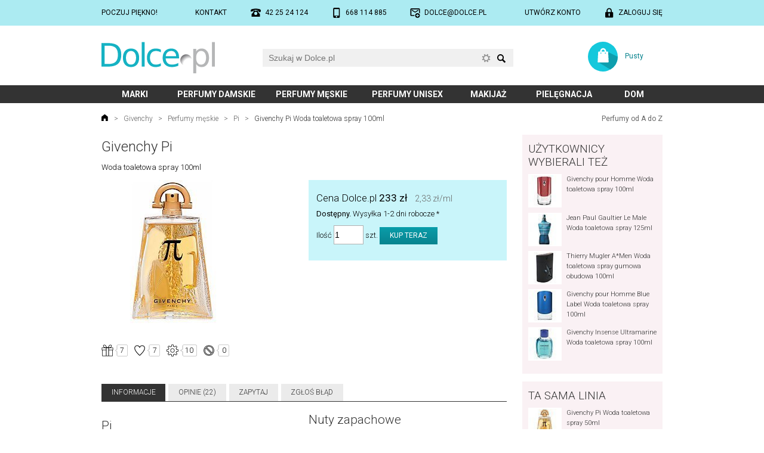

--- FILE ---
content_type: text/html; charset=utf-8
request_url: https://www.dolce.pl/givenchy/pi/1571.php5
body_size: 66852
content:
<!DOCTYPE html><html lang="pl" itemscope itemtype="https://schema.org/ItemPage"><head><meta charset="UTF-8"><script async src="https://www.googletagmanager.com/gtag/js?id=G-B8EBKSRVN9"></script>
<script>
  window.dataLayer = window.dataLayer || [];
  function gtag(){dataLayer.push(arguments);}
  gtag('js', new Date());
  gtag('config', 'G-B8EBKSRVN9');
</script><link rel="preconnect" href="https://fonts.gstatic.com"><link href="https://fonts.googleapis.com/css2?family=Roboto:wght@300;400;700&amp;display=swap" rel="stylesheet" media="not all" onload="this.media='all';"><style media="screen">*{margin:0;padding:0;box-sizing:border-box !important;background-clip:padding-box !important}a{color:#08838e;text-decoration:none}a:hover{text-decoration:underline}a img{border:0}a.silent{color:inherit}a.silent:hover{text-decoration:none;color:#08838e}body{background:#ffffff;margin:0}body,table{font-family:Roboto,sans-serif}table{border-spacing:0;border-collapse:collapse;font-size:inherit}h1,.h1{color:#333333;font:300 185%/120% Roboto,sans-serif;margin:0.25em 0 0.5em 0}h2,.h2{clear:both;color:#333333;font:300 160%/120% Roboto,sans-serif;margin:1em 0 0.5em 0}h3{clear:both;color:#333333;font:300 145%/120% Roboto,sans-serif;margin:0.75em 0 0.5em 0}.spaced{margin-top:2em}.lined{border-bottom:2px solid #eee}input::-ms-clear,input::-ms-reveal{display:none}input[type="button"],input[type="email"],input[type="search"],input[type="submit"],input[type="text"]{-webkit-appearance:none}input{-webkit-border-radius:0;border-radius:0;max-width:100%}input::-webkit-search-cancel-button,input::-webkit-search-decoration,input::-webkit-search-results-button,input::-webkit-search-results-decoration{-webkit-appearance:none;display:none}iframe[name='google_conversion_frame']{height:0 !important;width:0 !important;line-height:0 !important;font-size:0 !important;margin-top:-13px;float:left}input:focus,select:focus,textarea:focus{outline:none}img{max-width:100%;height:auto}.hidden{display:none}.relative{position:relative}.ffix{overflow:hidden}.fleft{float:left}.fright{float:right}.clear{clear:both}.c100{clear:both;width:100%;margin:0 auto 0 auto;position:relative}.block{display:block}.cf-ib > div{display:inline-block}.center{text-align:center !important}.left{text-align:left !important}.right{text-align:right !important}.nowrap{white-space:nowrap}.nocbreak{page-break-inside:avoid;break-inside:avoid-column}.uc{text-transform:uppercase}#top-out{background:#acebf2;padding:1em 0;font-weight:400}#top{display:flex;justify-content:space-between;font-size:92%;text-transform:uppercase}#top a{display:inline-block;color:#000000}#top .icon{padding-left:2em;background-position:left;background-repeat:no-repeat;background-size:contain}#mobile{background-image:url('https://www.dolce.pl/layout/mobile3.svg')}#phone{background-image:url('https://www.dolce.pl/layout/phone2.svg')}#email{background-image:url('https://www.dolce.pl/layout/email2.svg')}#login{background-image:url('https://www.dolce.pl/layout/login.svg')}#account{background-image:url('https://www.dolce.pl/layout/account.svg')}#logout{background-image:url('https://www.dolce.pl/layout/logout.svg')}#head{font-size:92%}#home{display:block;background:url('https://www.dolce.pl/layout/logo.svg') no-repeat;background-size:contain}#search{position:relative;width:350px}#search form{width:100%;height:30px}#q{background:#f0f0f0;border:0;font-size:14px;line-height:20px;padding:5px 55px 5px 10px;width:100%;height:30px}#q:focus{outline:1px solid #15b2c3}#q-x{position:absolute;right:38px;top:9px;width:13px;height:13px;border:0;margin:0}#q-a{position:absolute;right:38px;top:8px;width:15px;height:15px;background:url('https://www.dolce.pl/layout/adse.svg') no-repeat center;background-size:contain;opacity:0.5}#q-a:active,#q-a:hover{opacity:1}#q-a span{display:none}#q-btn{border:0;margin:0;padding:0;position:absolute;right:10px;top:0;background:url('https://www.dolce.pl/layout/search.svg') no-repeat center 60%;background-size:1.1em auto;width:20px;height:30px}#q-r .results{font-size:12px;display:block;width:280px;width:calc(100% - 20px) !important;background:#ffffff;border:1px solid #fff;box-shadow:0px 0px 3px 0px rgba(0,0,0,0.6);position:absolute;left:10px;top:33px;z-index:3}#q-r .results a{background:#ffffff;color:#000000;display:block;width:100%;height:62px;padding:3px}#q-r .results a:hover,#q-r .results a.selected{background-color:#acebf2;text-decoration:none}#q-r .results img{float:left;object-fit:cover;width:56px;height:56px}#q-r .results .name{display:block;width:222px;width:calc(100% - 56px) !important;height:56px;float:left;padding:0 2px 0 5px}#q-r .results .name span{display:table-cell;height:56px;vertical-align:middle}#q-r .results .none{margin:1em;padding-left:2.5em;background:url('https://www.dolce.pl/layout/error.svg') no-repeat left;background-size:1.5em 1.5em}#basket{display:block;background:url('https://www.dolce.pl/layout/koszyk.svg') no-repeat 0 0;background-size:contain}#menu-out{background:#333333}#menu .submenu{display:inline-block;font-weight:700;font-size:108%;line-height:2.2em;text-transform:uppercase;text-align:center;transition:background-color 0.4s ease}#menu .selected{background:#f35972}#menu a{display:block;width:100%;height:100%;outline:0;color:#ffffff}#menu a:hover{text-decoration:none}#submenu a{color:#333333}#submenu a:hover{text-decoration:none}#submenu a[href]:hover{background:#acebf2}#submenu a.selected{background:#acebf2}#submenu ul:first-child,#submenu div:first-child{margin-top:1.5em}#submenu ul:last-child,#submenu div:last-child{margin-bottom:2em}#submenu div.logos a{display:inline-block}#submenu div.logos img{display:block;width:100%;height:auto}#submenu div.head{display:block;width:100%;padding-left:1em;line-height:2em;color:#333333;background:#edecec;font-weight:400;font-size:123%;text-transform:uppercase}#submenu ul{list-style:none;display:block;width:100%;margin:0.2em 0;padding:0}#submenu li{display:inline-block;vertical-align:top;line-height:2.6em;margin:0}#submenu li a{display:block;width:100%;padding-left:1em}#location{width:100%;margin:1.5em 0;color:#666666;font-size:92%;font-weight:300}#location a{color:#666666;margin:0 0.5em}#location span.a{color:#333333;margin:0 0.5em}#location a.home{margin-left:0;display:inline-block;width:1em;height:1em;background:url('https://www.dolce.pl/layout/home.svg') no-repeat;background-size:100%}#location a.az{margin-right:0;float:right;font-weight:400;text-align:right;white-space:nowrap}#footer{background:#000000}#subscribe-out{background:#acebf2}#subscribe{color:#333333;position:relative}#subscribe a{color:#333333}#subscribe .head{font-size:138%;font-weight:300;line-height:100%;margin:0.5em 0 0.75em}#social .btns{position:relative;display:block;width:100%;margin:.5em 0 1em}#newsletter input{vertical-align:bottom}#newsletter input[type="email"]{background:#ffffff}#newsletter input[type="submit"]{background:#333333}#newsletter p{margin:0.5em 0}#rules-out{padding:1em 0;color:#999999;background:#333333;font-weight:400}#rules{overflow:hidden;font-size:92%}#rules .c{float:left;width:33.333%}#rules .d{display:inline-block;margin:0 auto;text-align:left;white-space:nowrap}#rules a{color:#cccccc}#rules p{margin:1em 0}#copyright-out{background-color:#151515}#copyright{color:#777777;font-size:92%;font-weight:300;padding:1em 0}#aside{width:100%;margin:1em 0 1.5em}#aside a{color:#333333}#aside img{border:2px solid #ffffff}#aside h3{margin-top:0;text-transform:uppercase}#aside .group{background:#faf1f4;padding:1em 0.75em;overflow:hidden}#aside .prod{font-size:85%;font-weight:300}#filter{width:100%;margin:1em 0;padding:0.75em 0}#filter.prod{padding:1em;background:#f0f0f0}#filter h2:first-child,#filter h3:first-child{margin-top:0}#filter a.active{color:#000}#filter ul{list-style:none;margin:0.5em 0 1em;padding:0}#filter li{margin:0.1em 0}#content{width:100%;margin:0 0 1em;font-weight:300}#content.C{margin-bottom:1.5em}#content.FR{line-height:140%}p,ol,ul{margin:1em 0}ol,ul,.ul{padding-left:3em}ul.inline li,ol.inline li{display:inline;list-style:none}li{margin:0.5em 0}ul p{margin:0.25em 0 1em 0}#content .margin{margin-top:1em;margin-bottom:1em}#content b,#content strong{font-weight:400}#content div.desc{background:#f0f0f0;margin:1em 0;padding:1em}#content div.desc p{margin:0.5em 0}#content div.info{background:#f0f0f0 url('https://www.dolce.pl/layout/info.svg') no-repeat 1em 0.75em;background-size:1.75em 1.75em;margin:1em 0;padding:1em 1em 1em 3.25em}#content div.error{background-image:url('https://www.dolce.pl/layout/error.svg')}#content div.safe{background-image:url('https://www.dolce.pl/layout/padlock.svg')}#content div.legal{background-image:url('https://www.dolce.pl/layout/legal.svg');font-weight:300;font-size:92%}#content div.info p,#content div.info ul{margin:0.5em 0}#content div.info :first-child{margin-top:0}#content div.info :last-child{margin-bottom:0}#content ul.info{background:#f0f0f0;margin:1em 0;padding:1em 1em 1em 3.25em}#content ul.info p{margin:0.5em 0 1em 0}.form{font-size:13px;margin:14px 0}.form div.row{display:flex;width:100%;padding:0.6em 0}.form label.main{width:28%;line-height:20px;padding:0 2em 0.25em 0;position:relative;text-align:right}.form label.required:after{content:" *";display:inline-block;position:absolute;right:1em;top:0;font-weight:bold;color:#ff0000}.form div.fields{width:72%}.form div.no-label{margin-left:28%}.form div.fields div.field-info,.form-field-info{background:url('https://www.dolce.pl/layout/info.svg') no-repeat 0 0;background-size:16px;font-size:12px;line-height:16px;margin:2px 0 0 1px;padding:0 0 0 1.8em}.form-input,.form textarea,.form select,.form input[type="text"],.form input[type="password"],.form input[type="email"],.form input[type="number"]{background:#f0f0f0;border:0;font-size:14px;line-height:20px;margin:-5px 0 0 0;padding:5px 10px}.form ::placeholder,.form ::-moz-placeholder,.form ::-webkit-input-placeholder,.form :-ms-input-placeholder{color:#909090}.form-input:focus,.form textarea:focus,.form input[type="text"]:focus,.form input[type="password"]:focus,.form input[type="email"]:focus,.form input[type="number"]:focus{background:#f5f5f5;outline:1px solid #15b2c3}.form input[type=submit],.form input[type=button],.form-button{background:#08838e linear-gradient(to bottom, #0a9daa, #08838e);border:0;color:#ffffff;font-family:Roboto,sans-serif;font-size:12px;line-height:100%;padding:0.7em 1.4em;text-transform:uppercase;cursor:pointer}.form input[type=submit]:hover,.form input[type=button]:hover,.form-button:hover{background:#0a9daa linear-gradient(to bottom, #0bb0bf, #0a9daa);text-decoration:none}.form select{-webkit-appearance:none;-moz-appearance:none;background:#f0f0f0 url('https://www.dolce.pl/layout/select-bg.png') no-repeat right}.form select:focus{background-color:#f5f5f5;outline:1px solid #08838e}.form textarea{resize:vertical;width:100%;max-width:100%}.form .selectPlaceholder{color:#808080}.form .em6{max-width:6em;width:100%}.form .medium{max-width:16em;width:100%}.form .large{width:100%}@media (max-width: 479px){.form div.row{flex-wrap:wrap}.form label.main{width:100%;flex:1 1 100%;text-align:left}.form label.required:after{display:inline;position:static}.form div.fields{width:100%;flex:1 1 100%;padding:0.25em 0}.form div.fields label{display:inline;margin:0.5em 0}.form div.no-label{margin-left:0}.form .em6{display:inline}.form .medium{max-width:100%}.form .large{max-width:100%}}table.Info{width:100%}table.Info th{padding:5px;text-align:center;min-width:3.5em}table.Info td{padding:5px;border-top:1px solid silver;text-align:center}ul.Tabs{font-size:92%;list-style:none;margin:2em 0 1.5em;padding:0;line-height:2.5em;text-transform:uppercase;border-bottom:1px solid #333333}ul.Tabs li{display:inline-block;margin:0 0.4em 0 0}ul.Tabs a{display:block;cursor:pointer;padding:0 1.4em;color:#333333;background:#ebebeb}ul.Tabs a:hover{text-decoration:none;background:#08838e;color:#ffffff}ul.Tabs a.selected{color:#ffffff;background:#333333;transition:color,background-color 0.4s ease}div.Review{padding:1em 0}div.Review + div.Review{border-top:2px solid #eee}div.Review time{display:block}div.Review div[itemprop="name"]{font-size:110%}div.Review div[itemprop="itemReviewed"],div.Review div[itemprop="author"]{overflow:hidden}.SR{display:inline-block;vertical-align:baseline;width:66px;height:13px;background:url('https://www.dolce.pl/layout/stars0.svg') no-repeat 0 0}.SR > div[itemprop="ratingValue"]{height:13px;background:url('https://www.dolce.pl/layout/stars1.svg') no-repeat 0 0}.SR .r1{width:20%}.SR .r2{width:40%}.SR .r3{width:60%}.SR .r4{width:80%}.SR .r5{width:100%}.StarRate:not(old){display:inline-block;margin:0 0 0.25em;width:7.5em;height:1.5em;vertical-align:text-bottom;overflow:hidden}@media ( max-width: 479px ){.StarRate:not(old){height:1.5em}}.StarRate:not(old) > input{margin-right:-100%;opacity:0;background:#ffffff;color:#ffffff}.StarRate:not(old) > label{float:right;display:block;position:relative;background:url('https://www.dolce.pl/layout/star-off.svg') no-repeat 0 0;background-size:1.5em 1.5em;color:#ffffff}.StarRate:not(old) > label:before{content:'';display:block;width:1.5em;height:1.5em;background:url('https://www.dolce.pl/layout/star-on.svg') no-repeat 0 0;background-size:1.5em 1.5em;opacity:0;transition:opacity 0.1s linear}.StarRate:not(old) > label:hover:before,.StarRate:not(old) > label:hover ~ label:before,.StarRate:not(:hover) > :checked ~ label:before{opacity:1}.Video{position:relative;padding-bottom:56.25%;padding-top:25px;margin-bottom:1em;height:0;-webkit-column-break-inside:avoid;page-break-inside:avoid;break-inside:avoid-column}.Video iframe{position:absolute;top:0;left:0;width:100%;height:100%}.fav-chc{padding-left:1.8em;background:url('https://www.dolce.pl/layout/fav-chc-on.svg') no-repeat 0.1em center;background-size:1.2em 1.2em}.fav-tak{padding-left:1.8em;background:url('https://www.dolce.pl/layout/fav-tak-on.svg') no-repeat 0.1em center;background-size:1.2em 1.2em}.fav-mam{padding-left:1.8em;background:url('https://www.dolce.pl/layout/fav-mam-on.svg') no-repeat 0.1em center;background-size:1.2em 1.2em}.fav-nie{padding-left:1.8em;background:url('https://www.dolce.pl/layout/fav-nie-on.svg') no-repeat 0.1em center;background-size:1.2em 1.2em}.fav-star{padding-left:1.8em;background:url('https://www.dolce.pl/layout/fav-star.svg') no-repeat 0.1em center;background-size:1.2em 1.2em}</style><style media="screen and (max-width: 479px)">body,table{line-height:135%;font-size:11px}.nos{display:none !important}.nom{display:none !important}.c100{width:320px;width:calc(100% - 16px)}#top-out{padding:1em 0}#head{height:100px}#home{width:90px;height:27px;position:absolute;left:10px;top:19px}#search{position:absolute;left:0;top:55px;width:calc(100%)}#q-r .results{left:0;width:100% !important}#basket{position:absolute;right:0;top:15px;width:85px;height:28px}#basket a{display:table-cell;width:100%;height:28px;padding-left:40px;padding-left:calc(28px + 1em);text-align:center;vertical-align:middle}#menu .submenu:nth-child(1){width:21%}#menu .submenu:nth-child(2){width:41%}#menu .submenu:nth-child(3){width:38%}#menu .submenu:nth-child(4){width:32%}#menu .submenu:nth-child(5){width:22%}#menu .submenu:nth-child(6){width:29%}#menu .submenu:nth-child(7){width:17%}#submenu li{width:50%}#submenu div.logos a{width:25%}#subscribe{padding:1em 0}#newsletter{text-align:center;margin:0 0 1em}#newsletter input[type="email"]{width:50%}#social{text-align:center}#aside .prod{display:inline-block;width:33.33%;padding:4px;text-align:center;vertical-align:top}#aside .prod img{display:block;margin:0 auto 0.75em}#aside .prod .name{display:block;width:100%;line-height:125%;height:4.8em;overflow:hidden}#filter{font-size:12px}#content{font-size:109%;line-height:145%}#content.FR{margin-bottom:10px}.form{margin:10px 0}ul.Tabs li{margin:0 0.3em 0 0}ul.Tabs a{padding:0 0.5em}</style><style media="screen and (min-width: 480px) and (max-width: 699px)">body,table{line-height:135%;font-size:11px}.nos{display:none !important}.c100{width:460px;width:calc(100% - 20px)}.form{margin:10px 0}#top-out{padding:1em 0}#head{height:110px}#home{width:110px;height:31px;position:absolute;left:10px;top:19px}#search{position:absolute;left:0;top:60px;width:calc(100%)}#basket{position:absolute;right:0;top:16px;width:95px;height:32px}#basket a{display:table-cell;width:100%;height:32px;padding-left:44px;padding-left:calc(32px + 1em);text-align:center;vertical-align:middle}#menu .submenu:nth-child(1){width:28%}#menu .submenu:nth-child(2){width:36%}#menu .submenu:nth-child(3){width:36%}#menu .submenu:nth-child(4){width:29%}#menu .submenu:nth-child(5){width:21%}#menu .submenu:nth-child(6){width:29%}#menu .submenu:nth-child(7){width:21%}#submenu li{width:33.333%}#submenu div.logos a{width:25%}#location{font-size:12px;margin-bottom:10px}#subscribe{padding:1em 0}#newsletter{text-align:center;margin:0 0 1em}#newsletter input[type="email"]{width:260px}#social{text-align:center}#aside .prod{display:inline-block;width:25%;padding:4px;text-align:center;vertical-align:top}#aside .prod img{display:block;margin:0 auto 0.75em}#aside .prod .name{display:block;width:100%;line-height:125%;height:4.8em;overflow:hidden}#filter{font-size:12px;-moz-column-count:2;-moz-column-gap:1em;-webkit-column-count:2;-webkit-column-gap:1em;column-count:2;column-gap:1em}#content{font-size:109%;line-height:145%}#content.FR{margin-bottom:10px;font-size:12px}@media (min-width: 520px){.Columns{-moz-column-count:2;-moz-column-gap:1.2em;-webkit-column-count:2;-webkit-column-gap:1.2em;column-count:2;column-gap:1.2em}}</style><style media="screen and (min-width: 700px) and (max-width: 939px)">body,table{line-height:135%;font-size:12px}.noTablet{display:none !important}.c100{width:700px}#head{height:84px}#home{width:150px;height:42px;position:absolute;left:0;top:24px}#search{position:absolute;left:200px;top:29px;width:360px}#basket{position:absolute;right:0;top:23px;width:100px;height:40px}#basket a{display:table-cell;width:100%;height:40px;padding-left:52px;padding-left:calc(40px + 1em);text-align:center;vertical-align:middle}#menu .submenu:nth-child(1){width:10%}#menu .submenu:nth-child(2){width:19%}#menu .submenu:nth-child(3){width:19%}#menu .submenu:nth-child(4){width:19%}#menu .submenu:nth-child(5){width:11%}#menu .submenu:nth-child(6){width:15%}#menu .submenu:nth-child(7){width:7%}#submenu li{width:25%}#submenu div.logos a{width:12.5%}#subscribe-out{height:130px}#subscribe{height:130px}#newsletter{position:absolute;left:0;top:0;width:310px;padding:1em 0 0}#newsletter input[type="email"]{width:210px}#social{position:absolute;right:0;top:0;width:390px;padding:1em 0 0;text-align:center}#aside .prod{display:inline-block;width:16.666%;padding:5px;text-align:center;vertical-align:top}#aside .prod img{display:block;margin:0 auto 0.75em}#aside .prod .name{display:block;width:100%;line-height:125%;height:4.8em;overflow:hidden}#filter{font-size:13px;-moz-column-count:3;-moz-column-gap:1.2em;-webkit-column-count:2;-webkit-column-gap:1.2em;column-count:2;column-gap:1.2em}#content.FR{margin-bottom:14px}.Columns{-moz-column-count:2;-moz-column-gap:15px;-webkit-column-count:2;-webkit-column-gap:15px;column-count:2;column-gap:15px}.Columns :first-child{margin-top:0}</style><style media="screen and (min-width: 940px)">body,table{line-height:135%;font-size:13px}.nod{display:none !important}.c100{width:940px}#head{height:100px}#home{width:190px;height:53px;position:absolute;left:0;top:27px}#search{position:absolute;left:270px;top:39px;width:420px}#basket{position:absolute;right:0;top:27px;width:125px;height:50px}#basket a{display:table-cell;width:100%;height:50px;padding-left:62px;padding-left:calc(50px + 1em);text-align:center;vertical-align:middle}#menu .submenu:nth-child(1){width:12%}#menu .submenu:nth-child(2){width:17%}#menu .submenu:nth-child(3){width:17%}#menu .submenu:nth-child(4){width:17%}#menu .submenu:nth-child(5){width:12%}#menu .submenu:nth-child(6){width:15%}#menu .submenu:nth-child(7){width:10%}#submenu li{width:20%}#submenu div.logos a{width:12.5%}#subscribe-out{height:130px}#subscribe{height:130px}#newsletter{position:absolute;left:0;top:0;width:462px;padding:1em 0 0}#newsletter input[type="email"]{width:265px}#social{position:absolute;right:0;top:0;width:478px;padding:1em 0 0;text-align:center}#main{display:flex}#aside{float:left;width:25%;margin:0 0 14px}#aside .group{margin-bottom:1em}#aside .group:last-child{margin-bottom:0}#aside .prod{display:block;clear:left;overflow:hidden;margin-bottom:0.75em}#aside .prod img{float:left;margin:0 0.75em 0 0}#filter{float:left;margin:0 0 14px}#filter.art{width:22%;padding:0.6em 0 1em}#filter.prod{width:25%;padding:1em 0.5em 1em 1em}#content{margin-bottom:14px}#content.C{margin-bottom:1.5em}#content.CM{float:left;width:75%;padding-right:2em}#content.MC{float:left;width:78%;padding-left:2em}#content.FR{width:75%;float:left;padding-left:1.5em;font-size:14px}.Columns{-moz-column-count:2;-moz-column-gap:1.2em;-webkit-column-count:2;-webkit-column-gap:1.2em;column-count:2;column-gap:1.2em;margin:1em 0}.Columns h2:first-child{margin-top:0.5em}</style><script>if("undefined"===typeof urlROOT)var urlROOT="/";String.prototype.trim=function(){return this.replace(/^\s+|\s+$/g,"")};Array.prototype.remove=function(a){a=this.indexOf(a);-1<a&&this.splice(a,1)};Element.prototype.hasClass=function(a){return this.className.length&&(new RegExp("(^|\\s)"+a+"(\\s|$)")).test(this.className)};Element.prototype.removeClass=function(a){this.className=this.className.replace(new RegExp("(\\s|^)"+a+"(\\s|$)")," ").replace(/^\s\s*/,"").replace(/\s\s*$/,"")};
Element.prototype.addClass=function(a){this.hasClass(a)||(this.className+=(this.className.length?" ":"")+a)};Element.prototype.Display=function(a){this.style.display=a};function $(a){"string"==typeof a&&(a=document.getElementById(a));return a}function collect(a,c){for(var d=[],e=0;e<a.length;e++){var b=c(a[e]);null!=b&&d.push(b)}return d}
ajax={x:function(){try{return new ActiveXObject("Msxml2.XMLHTTP")}catch(a){try{return new ActiveXObject("Microsoft.XMLHTTP")}catch(c){return new XMLHttpRequest}}},serialize:function(a){var c=function(b){return b.name?encodeURIComponent(b.name)+"="+encodeURIComponent(b.value):""},d=collect(a.getElementsByTagName("input"),function(b){if("radio"!=b.type&&"checkbox"!=b.type||b.checked)return c(b)}),e=collect(a.getElementsByTagName("select"),c);a=collect(a.getElementsByTagName("textarea"),c);return d.concat(e).concat(a).join("&")},
send:function(a,c,d,e){var b=ajax.x();b.open(d,a,!0);b.onreadystatechange=function(){4==b.readyState&&c(b.responseText)};"POST"==d&&b.setRequestHeader("Content-type","application/x-www-form-urlencoded");b.send(e)},get:function(a,c){ajax.send(a,c,"GET")},gets:function(a){var c=ajax.x();c.open("GET",a,!1);c.send(null);return c.responseText},post:function(a,c,d){ajax.send(a,c,"POST",d)},update:function(a,c){var d=$(c);ajax.get(a,function(e){d.innerHTML=e})},submit:function(a,c,d){var e=$(c);ajax.post(a,
function(b){e.innerHTML=b},ajax.serialize(d))}};var _ajax_ts=0;ajax.updatets=function(a,c){var d=(new Date).getTime();if(d>_ajax_ts){_ajax_ts=d;a=a+"&ts="+d;var e=$(c);ajax.get(a,function(b){-1<b.search(_ajax_ts)&&(e.innerHTML=b)})}};var Q_selected=-1;
function Q_onkeydown(a,c){var d=!1,e=$(c+"-r").getElementsByTagName("a"),b=Q_selected;switch(a.keyCode){case 13:0<=b&&e[b].getAttribute("href")?window.location.href=e[b].getAttribute("href"):d=!0;break;case 27:Q_clear(c);break;case 38:b--;-1>b&&(b=e.length-1);break;case 40:b++;b>=e.length&&(b=-1);break;default:b=-1,d=!0}if(b!=Q_selected){for(var f=0;f<e.length;f++)f==b?e[f].addClass("selected"):e[f].removeClass("selected");Q_selected=b}return d}
function Q_onkeyup(a,c,d){var e=!0;switch(a.keyCode){case 13:case 27:case 38:case 40:e=!1;break;default:a=$(c),3>a.value.length?Q_onblur(c):(d="/ajax.php?a=mq&q="+encodeURIComponent(a.value)+(d.length?"&"+d:""),ajax.updatets(d,c+"-r"),$(c+"-r").Display("block")),0<a.value.length?($(c+"-a").Display("none"),$(c+"-x").Display("block")):($(c+"-x").Display("none"),$(c+"-a").Display("block"))}return e}
function Q_clear(a){Q_selected=-1;$(a).value="";$(a+"-x").Display("none");$(a+"-a").Display("block");Q_onblur(a)}function Q_onblur(a){setTimeout(function(){$(a+"-r").Display("none")},111)}function Q_onsubmit(a){a.q.value?window.location.href=a.action+"?q="+encodeURIComponent(a.q.value):a.q.focus();return!1}var menu_prevId=!1;
function menu_onclick(a){menu_prevId!=a?(menu_prevId&&$(menu_prevId).parentNode.removeClass("selected"),$(a).parentNode.addClass("selected"),$("submenu").innerHTML=$(a).innerHTML,menu_prevId=a):($(a).parentNode.removeClass("selected"),$("submenu").innerHTML="",menu_prevId=!1);return!1};
</script><style media="all">#omniInfo{display:block;position:absolute;right:1em;top:1em;width:1em;height:3em;background:url('https://www.dolce.pl/layout/info_tooltip.svg') no-repeat center center;background-size:contain}#omniTT{color:#808080;position:absolute;padding:3em;background:#FFFFFF;border:1px solid #D8D8D8;box-shadow:1px 1px 7px rgba(0, 0, 0, 0.16);border-radius:5px;z-index:100}@media (max-width: 699px){#omniTT{width:90%;right:1em;top:5em;padding:2em}}@media (min-width: 700px){#omniTT{overflow:visible;width:450px;right:3em;top:1em;padding:3em}}figure{float:left}table.Prod{font-size:inherit;line-height:17px;margin:0 0 1em;width:100%}table.Prod tr:nth-child(odd){background:#f0f0f0}table.Prod td{padding:0.25em 1em}table.Prod .n{width:35%;text-align:right}table.Prod .c{text-align:center}table.Prod .v{padding:2px 1em;text-align:left;width:60%}table.Prod .f .i{white-space:nowrap}.ProdKoszyk{margin:1em 0;padding:1em;background:#c9f5fa}.ProdCena{font-size:131%;line-height:200%}.ProdCena s{font-size:87%}#ProdIlosc{background:white;border:1px solid #b1b0b0;padding-left:1px;padding-right:1px;width:50px}#ProdIlosc:focus{border:1px solid #15b2c3;outline:0}.ProdSocBtn{display:inline-block;height:20px;vertical-align:top;margin:0.5em 0}#ProdFavs div{display:inline-block;margin:0 10px 0 0}#ProdFavs input[type="checkbox"]{display:none}#ProdFavs label{display:inline-block;width:20px;height:20px;margin:0 3px 0 0;background-color:transparent;background-repeat:no-repeat;background-size:20px 20px}#ProdFavs label:hover{cursor:pointer}#ProdFavs label.chc{background-image:url('https://www.dolce.pl/layout/fav-chc.svg')}#ProdFavs label.chc.checked{background-image:url('https://www.dolce.pl/layout/fav-chc-on.svg')}#ProdFavs label.tak{background-image:url('https://www.dolce.pl/layout/fav-tak.svg')}#ProdFavs label.tak.checked{background-image:url('https://www.dolce.pl/layout/fav-tak-on.svg')}#ProdFavs label.mam{background-image:url('https://www.dolce.pl/layout/fav-mam.svg')}#ProdFavs label.mam.checked{background-image:url('https://www.dolce.pl/layout/fav-mam-on.svg')}#ProdFavs label.nie{background-image:url('https://www.dolce.pl/layout/fav-nie.svg')}#ProdFavs label.nie.checked{background-image:url('https://www.dolce.pl/layout/fav-nie-on.svg')}#ProdFavs span.count{display:inline-block;height:20px;vertical-align:top;padding:0 0.5em 0 0.7em;background:url('https://www.dolce.pl/layout/fav-count.svg') no-repeat;background-size:100% 20px;text-align:center;font-size:12px;line-height:20px}#ProdNuta{display:none;position:absolute;left:4px;max-width:80%;width:500px;padding:1em;background:#ffffff;box-shadow:0px 0px 4px 0px rgba(0,0,0,0.5);overflow:visible;z-index:1}#ProdNuta p{margin:0}#ProdNuta img{float:left;margin:0 0.75em 0.5em 0}.PC{padding:0 1em 0 0;margin:0.5em 0;vertical-align:top}.PC img{margin:0 0.5em 0.5em 0}@media screen and (min-width: 940px){.PC{width:33.33%}.PC img{float:left}}@media screen and (min-width: 700px) and (max-width: 939px){.PC{width:33.33%}}@media screen and (min-width: 480px) and (max-width: 699px){.PC{width:50%}}@media screen and (max-width: 479px){.PC{width:100%}}.SEClass{border-radius:5px;background:#eee;padding:3px 2px}</style><script>function ProdFav_onclick(a,c,b){ajax.update("/ajax.php?a=prodFavs&rodzaj="+a+"&prod_id="+c+"&state="+b,"ProdFavs")}function ProdNuta_show(a,c){var b=$("ProdNuta");null==a.dataset.AjaxNuta&&(a.dataset.AjaxNuta=ajax.gets("/ajax.php?a=prodNuta&nuta_id="+c));b.innerHTML=a.dataset.AjaxNuta;b.Display("block")}function ProdNuta_hide(){$("ProdNuta").Display("none")};
</script><style media="all">/*! PhotoSwipe main CSS by Dmitry Semenov | photoswipe.com | MIT license */
/*
	Styles for basic PhotoSwipe functionality (sliding area, open/close transitions)
*/
/* pswp = photoswipe */
.pswp {
  display: none;
  position: absolute;
  width: 100%;
  height: 100%;
  left: 0;
  top: 0;
  overflow: hidden;
  -ms-touch-action: none;
  touch-action: none;
  z-index: 1500;
  -webkit-text-size-adjust: 100%;
  /* create separate layer, to avoid paint on window.onscroll in webkit/blink */
  -webkit-backface-visibility: hidden;
  outline: none; }
  .pswp * {
    -webkit-box-sizing: border-box;
            box-sizing: border-box; }
  .pswp img {
    max-width: none; }

/* style is added when JS option showHideOpacity is set to true */
.pswp--animate_opacity {
  /* 0.001, because opacity:0 doesn't trigger Paint action, which causes lag at start of transition */
  opacity: 0.001;
  will-change: opacity;
  /* for open/close transition */
  -webkit-transition: opacity 333ms cubic-bezier(0.4, 0, 0.22, 1);
          transition: opacity 333ms cubic-bezier(0.4, 0, 0.22, 1); }

.pswp--open {
  display: block; }

.pswp--zoom-allowed .pswp__img {
  /* autoprefixer: off */
  cursor: -webkit-zoom-in;
  cursor: -moz-zoom-in;
  cursor: zoom-in; }

.pswp--zoomed-in .pswp__img {
  /* autoprefixer: off */
  cursor: -webkit-grab;
  cursor: -moz-grab;
  cursor: grab; }

.pswp--dragging .pswp__img {
  /* autoprefixer: off */
  cursor: -webkit-grabbing;
  cursor: -moz-grabbing;
  cursor: grabbing; }

/*
	Background is added as a separate element.
	As animating opacity is much faster than animating rgba() background-color.
*/
.pswp__bg {
  position: absolute;
  left: 0;
  top: 0;
  width: 100%;
  height: 100%;
  background: #000;
  opacity: 0;
  -webkit-backface-visibility: hidden;
  will-change: opacity; }

.pswp__scroll-wrap {
  position: absolute;
  left: 0;
  top: 0;
  width: 100%;
  height: 100%;
  overflow: hidden; }

.pswp__container,
.pswp__zoom-wrap {
  -ms-touch-action: none;
  touch-action: none;
  position: absolute;
  left: 0;
  right: 0;
  top: 0;
  bottom: 0; }

/* Prevent selection and tap highlights */
.pswp__container,
.pswp__img {
  -webkit-user-select: none;
  -moz-user-select: none;
  -ms-user-select: none;
      user-select: none;
  -webkit-tap-highlight-color: transparent;
  -webkit-touch-callout: none; }

.pswp__zoom-wrap {
  position: absolute;
  width: 100%;
  -webkit-transform-origin: left top;
  -ms-transform-origin: left top;
  transform-origin: left top;
  /* for open/close transition */
  -webkit-transition: -webkit-transform 333ms cubic-bezier(0.4, 0, 0.22, 1);
          transition: transform 333ms cubic-bezier(0.4, 0, 0.22, 1); }

.pswp__bg {
  will-change: opacity;
  /* for open/close transition */
  -webkit-transition: opacity 333ms cubic-bezier(0.4, 0, 0.22, 1);
          transition: opacity 333ms cubic-bezier(0.4, 0, 0.22, 1); }

.pswp--animated-in .pswp__bg,
.pswp--animated-in .pswp__zoom-wrap {
  -webkit-transition: none;
  transition: none; }

.pswp__container,
.pswp__zoom-wrap {
  -webkit-backface-visibility: hidden;
  will-change: transform; }

.pswp__item {
  position: absolute;
  left: 0;
  right: 0;
  top: 0;
  bottom: 0;
  overflow: hidden; }

.pswp__img {
  position: absolute;
  width: auto;
  height: auto;
  top: 0;
  left: 0; }

/*
	stretched thumbnail or div placeholder element (see below)
	style is added to avoid flickering in webkit/blink when layers overlap
*/
.pswp__img--placeholder {
  -webkit-backface-visibility: hidden; }

/*
	div element that matches size of large image
	large image loads on top of it
*/
.pswp__img--placeholder--blank {
  background: #222; }

.pswp--ie .pswp__img {
  width: 100% !important;
  height: auto !important;
  left: 0;
  top: 0; }

/*
	Error message appears when image is not loaded
	(JS option errorMsg controls markup)
*/
.pswp__error-msg {
  position: absolute;
  left: 0;
  top: 50%;
  width: 100%;
  text-align: center;
  font-size: 14px;
  line-height: 16px;
  margin-top: -8px;
  color: #CCC; }

.pswp__error-msg a {
  color: #CCC;
  text-decoration: underline; }
</style><style media="all">/*! PhotoSwipe Default UI CSS by Dmitry Semenov | photoswipe.com | MIT license */
/*

	Contents:

	1. Buttons
	2. Share modal and links
	3. Index indicator ("1 of X" counter)
	4. Caption
	5. Loading indicator
	6. Additional styles (root element, top bar, idle state, hidden state, etc.)

*/
/*

	1. Buttons

 */
/* <button> css reset */
.pswp__button {
  width: 44px;
  height: 44px;
  position: relative;
  background: none;
  cursor: pointer;
  overflow: visible;
  -webkit-appearance: none;
  display: block;
  border: 0;
  padding: 0;
  margin: 0;
  float: right;
  opacity: 0.75;
  -webkit-transition: opacity 0.2s;
          transition: opacity 0.2s;
  -webkit-box-shadow: none;
          box-shadow: none; }
  .pswp__button:focus,
  .pswp__button:hover {
    opacity: 1; }
  .pswp__button:active {
    outline: none;
    opacity: 0.9; }
  .pswp__button::-moz-focus-inner {
    padding: 0;
    border: 0; }

/* pswp__ui--over-close class it added when mouse is over element that should close gallery */
.pswp__ui--over-close .pswp__button--close {
  opacity: 1; }

.pswp__button,
.pswp__button--arrow--left:before,
.pswp__button--arrow--right:before {
  background: url('https://www.dolce.pl/ps/default-skin/default-skin.png') 0 0 no-repeat;
  background-size: 264px 88px;
  width: 44px;
  height: 44px; }

@media (-webkit-min-device-pixel-ratio: 1.1), (-webkit-min-device-pixel-ratio: 1.09375), (min-resolution: 105dpi), (min-resolution: 1.1dppx) {
  /* Serve SVG sprite if browser supports SVG and resolution is more than 105dpi */
  .pswp--svg .pswp__button,
  .pswp--svg .pswp__button--arrow--left:before,
  .pswp--svg .pswp__button--arrow--right:before {
    background-image: url('https://www.dolce.pl/ps/default-skin/default-skin.svg'); }
  .pswp--svg .pswp__button--arrow--left,
  .pswp--svg .pswp__button--arrow--right {
    background: none; } }

.pswp__button--close {
  background-position: 0 -44px; }

.pswp__button--share {
  background-position: -44px -44px; }

.pswp__button--fs {
  display: none; }

.pswp--supports-fs .pswp__button--fs {
  display: block; }

.pswp--fs .pswp__button--fs {
  background-position: -44px 0; }

.pswp__button--zoom {
  display: none;
  background-position: -88px 0; }

.pswp--zoom-allowed .pswp__button--zoom {
  display: block; }

.pswp--zoomed-in .pswp__button--zoom {
  background-position: -132px 0; }

/* no arrows on touch screens */
.pswp--touch .pswp__button--arrow--left,
.pswp--touch .pswp__button--arrow--right {
  visibility: hidden; }

/*
	Arrow buttons hit area
	(icon is added to :before pseudo-element)
*/
.pswp__button--arrow--left,
.pswp__button--arrow--right {
  background: none;
  top: 50%;
  margin-top: -50px;
  width: 70px;
  height: 100px;
  position: absolute; }

.pswp__button--arrow--left {
  left: 0; }

.pswp__button--arrow--right {
  right: 0; }

.pswp__button--arrow--left:before,
.pswp__button--arrow--right:before {
  content: '';
  top: 35px;
  background-color: rgba(0, 0, 0, 0.3);
  height: 30px;
  width: 32px;
  position: absolute; }

.pswp__button--arrow--left:before {
  left: 6px;
  background-position: -138px -44px; }

.pswp__button--arrow--right:before {
  right: 6px;
  background-position: -94px -44px; }

/*

	2. Share modal/popup and links

 */
.pswp__counter,
.pswp__share-modal {
  -webkit-user-select: none;
  -moz-user-select: none;
  -ms-user-select: none;
      user-select: none; }

.pswp__share-modal {
  display: block;
  background: rgba(0, 0, 0, 0.5);
  width: 100%;
  height: 100%;
  top: 0;
  left: 0;
  padding: 10px;
  position: absolute;
  z-index: 1600;
  opacity: 0;
  -webkit-transition: opacity 0.25s ease-out;
          transition: opacity 0.25s ease-out;
  -webkit-backface-visibility: hidden;
  will-change: opacity; }

.pswp__share-modal--hidden {
  display: none; }

.pswp__share-tooltip {
  z-index: 1620;
  position: absolute;
  background: #FFF;
  top: 56px;
  border-radius: 2px;
  display: block;
  width: auto;
  right: 44px;
  -webkit-box-shadow: 0 2px 5px rgba(0, 0, 0, 0.25);
          box-shadow: 0 2px 5px rgba(0, 0, 0, 0.25);
  -webkit-transform: translateY(6px);
      -ms-transform: translateY(6px);
          transform: translateY(6px);
  -webkit-transition: -webkit-transform 0.25s;
          transition: transform 0.25s;
  -webkit-backface-visibility: hidden;
  will-change: transform; }
  .pswp__share-tooltip a {
    display: block;
    padding: 8px 12px;
    color: #000;
    text-decoration: none;
    font-size: 14px;
    line-height: 18px; }
    .pswp__share-tooltip a:hover {
      text-decoration: none;
      color: #000; }
    .pswp__share-tooltip a:first-child {
      /* round corners on the first/last list item */
      border-radius: 2px 2px 0 0; }
    .pswp__share-tooltip a:last-child {
      border-radius: 0 0 2px 2px; }

.pswp__share-modal--fade-in {
  opacity: 1; }
  .pswp__share-modal--fade-in .pswp__share-tooltip {
    -webkit-transform: translateY(0);
        -ms-transform: translateY(0);
            transform: translateY(0); }

/* increase size of share links on touch devices */
.pswp--touch .pswp__share-tooltip a {
  padding: 16px 12px; }

a.pswp__share--facebook:before {
  content: '';
  display: block;
  width: 0;
  height: 0;
  position: absolute;
  top: -12px;
  right: 15px;
  border: 6px solid transparent;
  border-bottom-color: #FFF;
  -webkit-pointer-events: none;
  -moz-pointer-events: none;
  pointer-events: none; }

a.pswp__share--facebook:hover {
  background: #3E5C9A;
  color: #FFF; }
  a.pswp__share--facebook:hover:before {
    border-bottom-color: #3E5C9A; }

a.pswp__share--twitter:hover {
  background: #55ACEE;
  color: #FFF; }

a.pswp__share--pinterest:hover {
  background: #CCC;
  color: #CE272D; }

a.pswp__share--download:hover {
  background: #DDD; }

/*

	3. Index indicator ("1 of X" counter)

 */
.pswp__counter {
  position: absolute;
  left: 0;
  top: 0;
  height: 44px;
  font-size: 13px;
  line-height: 44px;
  color: #FFF;
  opacity: 0.75;
  padding: 0 10px; }

/*

	4. Caption

 */
.pswp__caption {
  position: absolute;
  left: 0;
  bottom: 0;
  width: 100%;
  min-height: 44px; }
  .pswp__caption small {
    font-size: 11px;
    color: #BBB; }

.pswp__caption__center {
  text-align: left;
  max-width: 420px;
  margin: 0 auto;
  font-size: 13px;
  padding: 10px;
  line-height: 20px;
  color: #CCC; }

.pswp__caption--empty {
  display: none; }

/* Fake caption element, used to calculate height of next/prev image */
.pswp__caption--fake {
  visibility: hidden; }

/*

	5. Loading indicator (preloader)

	You can play with it here - http://codepen.io/dimsemenov/pen/yyBWoR

 */
.pswp__preloader {
  width: 44px;
  height: 44px;
  position: absolute;
  top: 0;
  left: 50%;
  margin-left: -22px;
  opacity: 0;
  -webkit-transition: opacity 0.25s ease-out;
          transition: opacity 0.25s ease-out;
  will-change: opacity;
  direction: ltr; }

.pswp__preloader__icn {
  width: 20px;
  height: 20px;
  margin: 12px; }

.pswp__preloader--active {
  opacity: 1; }
  .pswp__preloader--active .pswp__preloader__icn {
    /* We use .gif in browsers that don't support CSS animation */
    background: url('https://www.dolce.pl/ps/default-skin/preloader.gif') 0 0 no-repeat; }

.pswp--css_animation .pswp__preloader--active {
  opacity: 1; }
  .pswp--css_animation .pswp__preloader--active .pswp__preloader__icn {
    -webkit-animation: clockwise 500ms linear infinite;
            animation: clockwise 500ms linear infinite; }
  .pswp--css_animation .pswp__preloader--active .pswp__preloader__donut {
    -webkit-animation: donut-rotate 1000ms cubic-bezier(0.4, 0, 0.22, 1) infinite;
            animation: donut-rotate 1000ms cubic-bezier(0.4, 0, 0.22, 1) infinite; }

.pswp--css_animation .pswp__preloader__icn {
  background: none;
  opacity: 0.75;
  width: 14px;
  height: 14px;
  position: absolute;
  left: 15px;
  top: 15px;
  margin: 0; }

.pswp--css_animation .pswp__preloader__cut {
  /*
			The idea of animating inner circle is based on Polymer ("material") loading indicator
			 by Keanu Lee https://blog.keanulee.com/2014/10/20/the-tale-of-three-spinners.html
		*/
  position: relative;
  width: 7px;
  height: 14px;
  overflow: hidden; }

.pswp--css_animation .pswp__preloader__donut {
  -webkit-box-sizing: border-box;
          box-sizing: border-box;
  width: 14px;
  height: 14px;
  border: 2px solid #FFF;
  border-radius: 50%;
  border-left-color: transparent;
  border-bottom-color: transparent;
  position: absolute;
  top: 0;
  left: 0;
  background: none;
  margin: 0; }

@media screen and (max-width: 1024px) {
  .pswp__preloader {
    position: relative;
    left: auto;
    top: auto;
    margin: 0;
    float: right; } }

@-webkit-keyframes clockwise {
  0% {
    -webkit-transform: rotate(0deg);
            transform: rotate(0deg); }
  100% {
    -webkit-transform: rotate(360deg);
            transform: rotate(360deg); } }

@keyframes clockwise {
  0% {
    -webkit-transform: rotate(0deg);
            transform: rotate(0deg); }
  100% {
    -webkit-transform: rotate(360deg);
            transform: rotate(360deg); } }

@-webkit-keyframes donut-rotate {
  0% {
    -webkit-transform: rotate(0);
            transform: rotate(0); }
  50% {
    -webkit-transform: rotate(-140deg);
            transform: rotate(-140deg); }
  100% {
    -webkit-transform: rotate(0);
            transform: rotate(0); } }

@keyframes donut-rotate {
  0% {
    -webkit-transform: rotate(0);
            transform: rotate(0); }
  50% {
    -webkit-transform: rotate(-140deg);
            transform: rotate(-140deg); }
  100% {
    -webkit-transform: rotate(0);
            transform: rotate(0); } }

/*

	6. Additional styles

 */
/* root element of UI */
.pswp__ui {
  -webkit-font-smoothing: auto;
  visibility: visible;
  opacity: 1;
  z-index: 1550; }

/* top black bar with buttons and "1 of X" indicator */
.pswp__top-bar {
  position: absolute;
  left: 0;
  top: 0;
  height: 44px;
  width: 100%; }

.pswp__caption,
.pswp__top-bar,
.pswp--has_mouse .pswp__button--arrow--left,
.pswp--has_mouse .pswp__button--arrow--right {
  -webkit-backface-visibility: hidden;
  will-change: opacity;
  -webkit-transition: opacity 333ms cubic-bezier(0.4, 0, 0.22, 1);
          transition: opacity 333ms cubic-bezier(0.4, 0, 0.22, 1); }

/* pswp--has_mouse class is added only when two subsequent mousemove events occur */
.pswp--has_mouse .pswp__button--arrow--left,
.pswp--has_mouse .pswp__button--arrow--right {
  visibility: visible; }

.pswp__top-bar,
.pswp__caption {
  background-color: rgba(0, 0, 0, 0.5); }

/* pswp__ui--fit class is added when main image "fits" between top bar and bottom bar (caption) */
.pswp__ui--fit .pswp__top-bar,
.pswp__ui--fit .pswp__caption {
  background-color: rgba(0, 0, 0, 0.3); }

/* pswp__ui--idle class is added when mouse isn't moving for several seconds (JS option timeToIdle) */
.pswp__ui--idle .pswp__top-bar {
  opacity: 0; }

.pswp__ui--idle .pswp__button--arrow--left,
.pswp__ui--idle .pswp__button--arrow--right {
  opacity: 0; }

/*
	pswp__ui--hidden class is added when controls are hidden
	e.g. when user taps to toggle visibility of controls
*/
.pswp__ui--hidden .pswp__top-bar,
.pswp__ui--hidden .pswp__caption,
.pswp__ui--hidden .pswp__button--arrow--left,
.pswp__ui--hidden .pswp__button--arrow--right {
  /* Force paint & create composition layer for controls. */
  opacity: 0.001; }

/* pswp__ui--one-slide class is added when there is just one item in gallery */
.pswp__ui--one-slide .pswp__button--arrow--left,
.pswp__ui--one-slide .pswp__button--arrow--right,
.pswp__ui--one-slide .pswp__counter {
  display: none; }

.pswp__element--disabled {
  display: none !important; }

.pswp--minimal--dark .pswp__top-bar {
  background: none; }</style><script>/*
 PhotoSwipe - v4.1.0 - 2015-07-11
 http://photoswipe.com
 Copyright (c) 2015 Dmitry Semenov;  PhotoSwipe Default UI - 4.1.0 - 2015-07-11
 http://photoswipe.com
 Copyright (c) 2015 Dmitry Semenov; */
(function(g,t){"function"===typeof define&&define.amd?define(t):"object"===typeof exports?module.exports=t():g.PhotoSwipe=t()})(this,function(){return function(g,t,w,ca){var h={features:null,bind:function(a,b,c,d){d=(d?"remove":"add")+"EventListener";b=b.split(" ");for(var q=0;q<b.length;q++)if(b[q])a[d](b[q],c,!1)},isArray:function(a){return a instanceof Array},createEl:function(a,b){var c=document.createElement(b||"div");a&&(c.className=a);return c},getScrollY:function(){var a=window.pageYOffset;
return void 0!==a?a:document.documentElement.scrollTop},unbind:function(a,b,c){h.bind(a,b,c,!0)},removeClass:function(a,b){a.className=a.className.replace(new RegExp("(\\s|^)"+b+"(\\s|$)")," ").replace(/^\s\s*/,"").replace(/\s\s*$/,"")},addClass:function(a,b){h.hasClass(a,b)||(a.className+=(a.className?" ":"")+b)},hasClass:function(a,b){return a.className&&(new RegExp("(^|\\s)"+b+"(\\s|$)")).test(a.className)},getChildByClass:function(a,b){for(var c=a.firstChild;c;){if(h.hasClass(c,b))return c;c=
c.nextSibling}},arraySearch:function(a,b,c){for(var d=a.length;d--;)if(a[d][c]===b)return d;return-1},extend:function(a,b,c){for(var d in b)!b.hasOwnProperty(d)||c&&a.hasOwnProperty(d)||(a[d]=b[d])},easing:{sine:{out:function(a){return Math.sin(Math.PI/2*a)},inOut:function(a){return-(Math.cos(Math.PI*a)-1)/2}},cubic:{out:function(a){return--a*a*a+1}}},detectFeatures:function(){if(h.features)return h.features;var a=h.createEl().style,b="",c={};c.oldIE=document.all&&!document.addEventListener;c.touch=
"ontouchstart"in window;window.requestAnimationFrame&&(c.raf=window.requestAnimationFrame,c.caf=window.cancelAnimationFrame);c.pointerEvent=navigator.pointerEnabled||navigator.msPointerEnabled;if(!c.pointerEvent){b=navigator.userAgent;if(/iP(hone|od)/.test(navigator.platform)){var d=navigator.appVersion.match(/OS (\d+)_(\d+)_?(\d+)?/);d&&0<d.length&&(d=parseInt(d[1],10),1<=d&&8>d&&(c.isOldIOSPhone=!0))}d=(d=b.match(/Android\s([0-9\.]*)/))?d[1]:0;d=parseFloat(d);1<=d&&(4.4>d&&(c.isOldAndroid=!0),c.androidVersion=
d);c.isMobileOpera=/opera mini|opera mobi/i.test(b)}d=["transform","perspective","animationName"];for(var q=["","webkit","Moz","ms","O"],n,u,J=0;4>J;J++){b=q[J];for(var H=0;3>H;H++)n=d[H],u=b+(b?n.charAt(0).toUpperCase()+n.slice(1):n),!c[n]&&u in a&&(c[n]=u);b&&!c.raf&&(b=b.toLowerCase(),c.raf=window[b+"RequestAnimationFrame"],c.raf&&(c.caf=window[b+"CancelAnimationFrame"]||window[b+"CancelRequestAnimationFrame"]))}if(!c.raf){var M=0;c.raf=function(Ta){var Ua=(new Date).getTime(),Va=Math.max(0,16-
(Ua-M)),yb=window.setTimeout(function(){Ta(Ua+Va)},Va);M=Ua+Va;return yb};c.caf=function(Ta){clearTimeout(Ta)}}c.svg=!!document.createElementNS&&!!document.createElementNS("http://www.w3.org/2000/svg","svg").createSVGRect;return h.features=c}};h.detectFeatures();h.features.oldIE&&(h.bind=function(a,b,c,d){b=b.split(" ");for(var q=(d?"detach":"attach")+"Event",n,u=function(){c.handleEvent.call(c)},J=0;J<b.length;J++)if(n=b[J])if("object"===typeof c&&c.handleEvent){if(!d)c["oldIE"+n]=u;else if(!c["oldIE"+
n])return!1;a[q]("on"+n,c["oldIE"+n])}else a[q]("on"+n,c)});var e=this,k={allowPanToNext:!0,spacing:.12,bgOpacity:1,mouseUsed:!1,loop:!0,pinchToClose:!0,closeOnScroll:!0,closeOnVerticalDrag:!0,verticalDragRange:.75,hideAnimationDuration:333,showAnimationDuration:333,showHideOpacity:!1,focus:!0,escKey:!0,arrowKeys:!0,mainScrollEndFriction:.35,panEndFriction:.35,isClickableElement:function(a){return"A"===a.tagName},getDoubleTapZoom:function(a,b){return a?1:.7>b.initialZoomLevel?1:1.33},maxSpreadZoom:1.33,
modal:!0,scaleMode:"fit",alwaysFadeIn:!1};h.extend(k,ca);var N=function(){return{x:0,y:0}},v,C,E,m,D,G,I=N(),B=N(),p=N(),wa,Ia,O,r={},y,da,Wa,la,Xa,Ya,W=0,xa={},U=N(),K,Za,V=0,ya,za,Aa,$a,ja,qa,ab=!0,ka,Ba=[],bb,f,l,F,ea,P,A,Ja={},ma=!1,ra=function(a,b){h.extend(e,b.publicMethods);Ba.push(a)},zb=function(a){var b=aa();return a>b-1?a-b:0>a?b+a:a},lb={},L=function(a,b){lb[a]||(lb[a]=[]);return lb[a].push(b)},z=function(a){var b=lb[a];if(b){var c=Array.prototype.slice.call(arguments);c.shift();for(var d=
0;d<b.length;d++)b[d].apply(e,c)}},na=function(){return(new Date).getTime()},sa=function(a){Ab=a;e.bg.style.opacity=a*k.bgOpacity},fc=function(a,b,c,d,q){if(!ma||q&&q!==e.currItem)d/=q?q.fitRatio:e.currItem.fitRatio;a[ja]=Wa+b+"px, "+c+"px"+la+" scale("+d+")"},Q=function(a){ta&&(a&&(y>e.currItem.fitRatio?ma||(Ka(e.currItem,!1,!0),ma=!0):ma&&(Ka(e.currItem),ma=!1)),fc(ta,p.x,p.y,y))},mb=function(a){a.container&&fc(a.container.style,a.initialPosition.x,a.initialPosition.y,a.initialZoomLevel,a)},cb=
function(a,b){b[ja]=Wa+a+"px, 0px"+la},Bb=function(a,b){if(!k.loop&&b){var c=m+(U.x*W-a)/U.x,d=Math.round(a-ua.x);if(0>c&&0<d||c>=aa()-1&&0>d)a=ua.x+d*k.mainScrollEndFriction}ua.x=a;cb(a,D)},Lb=function(a,b){var c=nb[a]-xa[a];return B[a]+I[a]+c-b/da*c},X=function(a,b){a.x=b.x;a.y=b.y;b.id&&(a.id=b.id)},gc=function(a){a.x=Math.round(a.x);a.y=Math.round(a.y)},Mb=null,Nb=function(){Mb&&(h.unbind(document,"mousemove",Nb),h.addClass(g,"pswp--has_mouse"),k.mouseUsed=!0,z("mouseUsed"));Mb=setTimeout(function(){Mb=
null},100)},Ob=function(a,b){var c=ob(e.currItem,r,a);b&&(x=c);return c},hc=function(a){a||(a=e.currItem);return a.initialZoomLevel},ic=function(a){a||(a=e.currItem);return 0<a.w?k.maxSpreadZoom:1},jc=function(a,b,c,d){if(d===e.currItem.initialZoomLevel)return c[a]=e.currItem.initialPosition[a],!0;c[a]=Lb(a,d);return c[a]>b.min[a]?(c[a]=b.min[a],!0):c[a]<b.max[a]?(c[a]=b.max[a],!0):!1},Dc=function(){ja?(Wa="translate"+(A.perspective&&!ka?"3d(":"("),la=A.perspective?", 0px)":")"):(ja="left",h.addClass(g,
"pswp--ie"),cb=function(a,b){b.left=a+"px"},mb=function(a){var b=1<a.fitRatio?1:a.fitRatio,c=a.container.style,d=b*a.h;c.width=b*a.w+"px";c.height=d+"px";c.left=a.initialPosition.x+"px";c.top=a.initialPosition.y+"px"},Q=function(){if(ta){var a=ta,b=e.currItem,c=1<b.fitRatio?1:b.fitRatio,d=c*b.h;a.width=c*b.w+"px";a.height=d+"px";a.left=p.x+"px";a.top=p.y+"px"}})},Ec=function(a){var b="";k.escKey&&27===a.keyCode?b="close":k.arrowKeys&&(37===a.keyCode?b="prev":39===a.keyCode&&(b="next"));!b||a.ctrlKey||
a.altKey||a.shiftKey||a.metaKey||(a.preventDefault?a.preventDefault():a.returnValue=!1,e[b]())},Fc=function(a){a&&(db||La||Y||pb)&&(a.preventDefault(),a.stopPropagation())},kc=function(){e.setScrollOffset(0,h.getScrollY())},ba={},eb=0,qb=function(a){ba[a]&&(ba[a].raf&&f(ba[a].raf),eb--,delete ba[a])},Pb=function(a){ba[a]&&qb(a);ba[a]||(eb++,ba[a]={})},rb=function(){for(var a in ba)ba.hasOwnProperty(a)&&qb(a)},sb=function(a,b,c,d,q,n,u){var J=na(),H;Pb(a);var M=function(){ba[a]&&(H=na()-J,H>=d?(qb(a),
n(c),u&&u()):(n((c-b)*q(H/d)+b),ba[a].raf=bb(M)))};M()},Gc={shout:z,listen:L,viewportSize:r,options:k,isMainScrollAnimating:function(){return Y},getZoomLevel:function(){return y},getCurrentIndex:function(){return m},isDragging:function(){return oa},isZooming:function(){return va},setScrollOffset:function(a,b){xa.x=a;P=xa.y=b;z("updateScrollOffset",xa)},applyZoomPan:function(a,b,c,d){p.x=b;p.y=c;y=a;Q(d)},init:function(){if(!v&&!C){e.framework=h;e.template=g;e.bg=h.getChildByClass(g,"pswp__bg");l=
g.className;v=!0;A=h.detectFeatures();bb=A.raf;f=A.caf;ja=A.transform;ea=A.oldIE;e.scrollWrap=h.getChildByClass(g,"pswp__scroll-wrap");e.container=h.getChildByClass(e.scrollWrap,"pswp__container");D=e.container.style;e.itemHolders=K=[{el:e.container.children[0],wrap:0,index:-1},{el:e.container.children[1],wrap:0,index:-1},{el:e.container.children[2],wrap:0,index:-1}];K[0].el.style.display=K[2].el.style.display="none";Dc();O={resize:e.updateSize,scroll:kc,keydown:Ec,click:Fc};var a=A.isOldIOSPhone||
A.isOldAndroid||A.isMobileOpera;A.animationName&&A.transform&&!a||(k.showAnimationDuration=k.hideAnimationDuration=0);for(a=0;a<Ba.length;a++)e["init"+Ba[a]]();t&&(e.ui=new t(e,h)).init();z("firstUpdate");m=m||k.index||0;if(isNaN(m)||0>m||m>=aa())m=0;e.currItem=Ca(m);if(A.isOldIOSPhone||A.isOldAndroid)ab=!1;g.setAttribute("aria-hidden","false");k.modal&&(ab?g.style.position="fixed":(g.style.position="absolute",g.style.top=h.getScrollY()+"px"));void 0===P&&(z("initialLayout"),P=F=h.getScrollY());a=
"pswp--open ";k.mainClass&&(a+=k.mainClass+" ");k.showHideOpacity&&(a+="pswp--animate_opacity ");a+=ka?"pswp--touch":"pswp--notouch";a+=A.animationName?" pswp--css_animation":"";a+=A.svg?" pswp--svg":"";h.addClass(g,a);e.updateSize();G=-1;V=null;for(a=0;3>a;a++)cb((a+G)*U.x,K[a].el.style);ea||h.bind(e.scrollWrap,Ia,e);L("initialZoomInEnd",function(){e.setContent(K[0],m-1);e.setContent(K[2],m+1);K[0].el.style.display=K[2].el.style.display="block";k.focus&&g.focus();h.bind(document,"keydown",e);A.transform&&
h.bind(e.scrollWrap,"click",e);k.mouseUsed||h.bind(document,"mousemove",Nb);h.bind(window,"resize scroll",e);z("bindEvents")});e.setContent(K[1],m);e.updateCurrItem();z("afterInit");ab||(Xa=setInterval(function(){eb||oa||va||y!==e.currItem.initialZoomLevel||e.updateSize()},1E3));h.addClass(g,"pswp--visible")}},close:function(){v&&(v=!1,C=!0,z("close"),h.unbind(window,"resize",e),h.unbind(window,"scroll",O.scroll),h.unbind(document,"keydown",e),h.unbind(document,"mousemove",Nb),A.transform&&h.unbind(e.scrollWrap,
"click",e),oa&&h.unbind(window,wa,e),z("unbindEvents"),lc(e.currItem,null,!0,e.destroy))},destroy:function(){z("destroy");Ma&&clearTimeout(Ma);g.setAttribute("aria-hidden","true");g.className=l;Xa&&clearInterval(Xa);h.unbind(e.scrollWrap,Ia,e);h.unbind(window,"scroll",e);Qb();rb();lb=null},panTo:function(a,b,c){c||(a>x.min.x?a=x.min.x:a<x.max.x&&(a=x.max.x),b>x.min.y?b=x.min.y:b<x.max.y&&(b=x.max.y));p.x=a;p.y=b;Q()},handleEvent:function(a){a=a||window.event;if(O[a.type])O[a.type](a)},goTo:function(a){a=
zb(a);var b=a-m;V=b;m=a;e.currItem=Ca(m);W-=b;Bb(U.x*W);rb();Y=!1;e.updateCurrItem()},next:function(){e.goTo(m+1)},prev:function(){e.goTo(m-1)},updateCurrZoomItem:function(a){a&&z("beforeChange",0);if(K[1].el.children.length){var b=K[1].el.children[0];ta=h.hasClass(b,"pswp__zoom-wrap")?b.style:null}else ta=null;x=e.currItem.bounds;da=y=e.currItem.initialZoomLevel;p.x=x.center.x;p.y=x.center.y;a&&z("afterChange")},invalidateCurrItems:function(){Ya=!0;for(var a=0;3>a;a++)K[a].item&&(K[a].item.needsUpdate=
!0)},updateCurrItem:function(a){if(0!==V){var b=Math.abs(V);if(!(a&&2>b)){a=document.title;a=a.replace("- Perfumeria Dolce.pl","- obrazek "+(m+1));gtag("event","page_view",{event_category:"Image",page_path:e.currItem.src,page_title:a});e.currItem=Ca(m);ma=!1;z("beforeChange",V);3<=b&&(G+=V+(0<V?-3:3),b=3);for(var c=0;c<b;c++)0<V?(a=K.shift(),K[2]=a,G++,cb((G+2)*U.x,a.el.style),e.setContent(a,m-b+c+1+1)):(a=K.pop(),K.unshift(a),G--,cb(G*U.x,a.el.style),e.setContent(a,m+b-c-1-1));ta&&1===Math.abs(V)&&
(b=Ca(Za),b.initialZoomLevel!==y&&(ob(b,r),Ka(b),mb(b)));V=0;e.updateCurrZoomItem();Za=m;z("afterChange")}}},updateSize:function(a){if(!ab&&k.modal){var b=h.getScrollY();P!==b&&(g.style.top=b+"px",P=b);if(!a&&Ja.x===window.innerWidth&&Ja.y===window.innerHeight)return;Ja.x=window.innerWidth;Ja.y=window.innerHeight;g.style.height=Ja.y+"px"}r.x=e.scrollWrap.clientWidth;r.y=e.scrollWrap.clientHeight;kc();U.x=r.x+Math.round(r.x*k.spacing);U.y=r.y;Bb(U.x*W);z("beforeResize");if(void 0!==G){for(var c,d=
0;3>d;d++)a=K[d],cb((d+G)*U.x,a.el.style),c=m+d-1,k.loop&&2<aa()&&(c=zb(c)),(b=Ca(c))&&(Ya||b.needsUpdate||!b.bounds)?(e.cleanSlide(b),e.setContent(a,c),1===d&&(e.currItem=b,e.updateCurrZoomItem(!0)),b.needsUpdate=!1):-1===a.index&&0<=c&&e.setContent(a,c),b&&b.container&&(ob(b,r),Ka(b),mb(b));Ya=!1}da=y=e.currItem.initialZoomLevel;if(x=e.currItem.bounds)p.x=x.center.x,p.y=x.center.y,Q(!0);z("resize")},zoomTo:function(a,b,c,d,q){b&&(da=y,nb.x=Math.abs(b.x)-p.x,nb.y=Math.abs(b.y)-p.y,X(B,p));b=Ob(a,
!1);var n={};jc("x",b,n,a);jc("y",b,n,a);var u=y,J=p.x,H=p.y;gc(n);b=function(M){1===M?(y=a,p.x=n.x,p.y=n.y):(y=(a-u)*M+u,p.x=(n.x-J)*M+J,p.y=(n.y-H)*M+H);q&&q(M);Q(1===M)};c?sb("customZoomTo",0,1,c,d||h.easing.sine.inOut,b):b(1)}},mc,Cb,R={},pa={},S={},Z={},fb={},Da=[],Na={},tb,Oa=[],Rb,Sb,Tb,pb,ub,Db=0,vb=N(),Ub=0,oa,Vb,La,db,Eb,Pa,fa,va,nc,x,ua=N(),ta,Y,nb=N(),Qa=N(),Ea,Wb,Fb,Ab,Gb,oc=function(a,b){Rb=Math.abs(a.x-b.x);Sb=Math.abs(a.y-b.y);return Math.sqrt(Rb*Rb+Sb*Sb)},Qb=function(){Eb&&(f(Eb),
Eb=null)},pc=function(){if(oa&&(Eb=bb(pc),fa)){var a=fa.length;if(0!==a)if(X(R,fa[0]),S.x=R.x-Z.x,S.y=R.y-Z.y,va&&1<a){Z.x=R.x;Z.y=R.y;if(a=!S.x&&!S.y)a=fa[1],a=a.x===pa.x&&a.y===pa.y;if(!a){X(pa,fa[1]);La||(La=!0,z("zoomGestureStarted"));a=oc(R,pa);a=1/nc*a*da;a>e.currItem.initialZoomLevel+e.currItem.initialZoomLevel/15&&(Gb=!0);var b=hc(),c=ic();a<b?k.pinchToClose&&!Gb&&da<=e.currItem.initialZoomLevel?(b=1-(b-a)/(b/1.2),sa(b),z("onPinchClose",b),Fb=!0):(a=(b-a)/b,1<a&&(a=1),a=b-b/3*a):a>c&&(a=(a-
c)/(6*b),1<a&&(a=1),a=c+a*b);vb.x=.5*(R.x+pa.x);vb.y=.5*(R.y+pa.y);I.x+=vb.x-Qa.x;I.y+=vb.y-Qa.y;X(Qa,vb);p.x=Lb("x",a);p.y=Lb("y",a);Tb=a>y;y=a;Q()}}else if(Ea&&(Wb&&(Wb=!1,10<=Math.abs(S.x)&&(S.x-=fa[0].x-fb.x),10<=Math.abs(S.y)&&(S.y-=fa[0].y-fb.y)),Z.x=R.x,Z.y=R.y,0!==S.x||0!==S.y))if("v"===Ea&&k.closeOnVerticalDrag&&"fit"===k.scaleMode&&y===e.currItem.initialZoomLevel)I.y+=S.y,p.y+=S.y,a=qc(),pb=!0,z("onVerticalDrag",a),sa(a),Q();else{a=na();b=R.x;c=R.y;if(50<a-Cb){var d=2<Oa.length?Oa.shift():
{};d.x=b;d.y=c;Oa.push(d);Cb=a}db=!0;x=e.currItem.bounds;rc("x",S)||(rc("y",S),gc(p),Q())}}},sc=function(a,b){return!a||a.className&&-1<a.className.indexOf("pswp__scroll-wrap")?!1:b(a)?a:sc(a.parentNode,b)},Xb={},tc=function(a,b){Xb.prevent=!sc(a.target,k.isClickableElement);z("preventDragEvent",a,b,Xb);return Xb.prevent},uc=function(a,b){b.x=a.pageX;b.y=a.pageY;b.id=a.identifier;return b},qc=function(){return 1-Math.abs((p.y-e.currItem.initialPosition.y)/(r.y/2))},wb={},Hc={},Fa=[],Hb,Yb=function(a){for(;0<
Fa.length;)Fa.pop();qa?(Hb=0,Da.forEach(function(b){0===Hb?Fa[0]=b:1===Hb&&(Fa[1]=b);Hb++})):-1<a.type.indexOf("touch")?a.touches&&0<a.touches.length&&(Fa[0]=uc(a.touches[0],wb),1<a.touches.length&&(Fa[1]=uc(a.touches[1],Hc))):(wb.x=a.pageX,wb.y=a.pageY,wb.id="",Fa[0]=wb);return Fa},rc=function(a,b){var c=p[a]+b[a],d=0<b[a],q=ua.x+b.x,n=ua.x-Na.x,u;var J=c>x.min[a]||c<x.max[a]?k.panEndFriction:1;c=p[a]+b[a]*J;if(k.allowPanToNext||y===e.currItem.initialZoomLevel){if(!ta)var H=q;else if("h"===Ea&&"x"===
a&&!La)if(d){if(c>x.min[a]){J=k.panEndFriction;var M=x.min[a]-B[a]}(0>=M||0>n)&&1<aa()?(H=q,0>n&&q>Na.x&&(H=Na.x)):x.min.x!==x.max.x&&(u=c)}else c<x.max[a]&&(J=k.panEndFriction,M=B[a]-x.max[a]),(0>=M||0<n)&&1<aa()?(H=q,0<n&&q<Na.x&&(H=Na.x)):x.min.x!==x.max.x&&(u=c);if("x"===a)return void 0!==H&&(Bb(H,!0),Pa=H===Na.x?!1:!0),x.min.x!==x.max.x&&(void 0!==u?p.x=u:Pa||(p.x+=b.x*J)),void 0!==H}Y||Pa||y>e.currItem.fitRatio&&(p[a]+=b[a]*J)},Ic=function(a){if(!("mousedown"===a.type&&0<a.button))if(gb)a.preventDefault();
else if(!ub||"mousedown"!==a.type){tc(a,!0)&&a.preventDefault();z("pointerDown");if(qa){var b=h.arraySearch(Da,a.pointerId,"id");0>b&&(b=Da.length);Da[b]={x:a.pageX,y:a.pageY,id:a.pointerId}}a=Yb(a);b=a.length;fa=null;rb();oa&&1!==b||(oa=Wb=!0,h.bind(window,wa,e),Tb=Gb=Fb=pb=Pa=db=Vb=La=!1,Ea=null,z("firstTouchStart",a),X(B,p),I.x=I.y=0,X(Z,a[0]),X(fb,Z),Na.x=U.x*W,Oa=[{x:Z.x,y:Z.y}],Cb=mc=na(),Ob(y,!0),Qb(),pc());!va&&1<b&&!Y&&!Pa&&(da=y,La=!1,va=Vb=!0,I.y=I.x=0,X(B,p),X(R,a[0]),X(pa,a[1]),Qa.x=
.5*(R.x+pa.x),Qa.y=.5*(R.y+pa.y),nb.x=Math.abs(Qa.x)-p.x,nb.y=Math.abs(Qa.y)-p.y,nc=oc(R,pa))}},Jc=function(a){a.preventDefault();if(qa){var b=h.arraySearch(Da,a.pointerId,"id");-1<b&&(b=Da[b],b.x=a.pageX,b.y=a.pageY)}oa&&(a=Yb(a),Ea||db||va?fa=a:ua.x!==U.x*W?Ea="h":(b=Math.abs(a[0].x-Z.x)-Math.abs(a[0].y-Z.y),10<=Math.abs(b)&&(Ea=0<b?"h":"v",fa=a)))},Oc=function(a){if(A.isOldAndroid){if(ub&&"mouseup"===a.type)return;-1<a.type.indexOf("touch")&&(clearTimeout(ub),ub=setTimeout(function(){ub=0},600))}z("pointerUp");
tc(a,!1)&&a.preventDefault();if(qa){var b=h.arraySearch(Da,a.pointerId,"id");if(-1<b){var c=Da.splice(b,1)[0];navigator.pointerEnabled?c.type=a.pointerType||"mouse":(c.type={4:"mouse",2:"touch",3:"pen"}[a.pointerType],c.type||(c.type=a.pointerType||"mouse"))}}var d=Yb(a);b=d.length;"mouseup"===a.type&&(b=0);if(2===b)return fa=null,!0;1===b&&X(fb,d[0]);0!==b||Ea||Y||(c||("mouseup"===a.type?c={x:a.pageX,y:a.pageY,type:"mouse"}:a.changedTouches&&a.changedTouches[0]&&(c={x:a.changedTouches[0].pageX,y:a.changedTouches[0].pageY,
type:"touch"})),z("touchRelease",a,c));a=-1;0===b&&(oa=!1,h.unbind(window,wa,e),Qb(),va?a=0:-1!==Ub&&(a=na()-Ub));Ub=1===b?na():-1;a=-1!==a&&150>a?"zoom":"swipe";va&&2>b&&(va=!1,1===b&&(a="zoomPointerUp"),z("zoomGestureEnded"));fa=null;if(db||La||Y||pb)if(rb(),tb||(tb=Kc()),tb.calculateSwipeSpeed("x"),pb)if(qc()<k.verticalDragRange)e.close();else{var q=p.y,n=Ab;sb("verticalDrag",0,1,300,h.easing.cubic.out,function(u){p.y=(e.currItem.initialPosition.y-q)*u+q;sa((1-n)*u+n);Q()});z("onVerticalDrag",
1)}else{if((Pa||Y)&&0===b){if(Lc(a,tb))return;a="zoomPointerUp"}Y||("swipe"!==a?Mc():!Pa&&y>e.currItem.fitRatio&&Nc(tb))}},Kc=function(){var a,b,c={lastFlickOffset:{},lastFlickDist:{},lastFlickSpeed:{},slowDownRatio:{},slowDownRatioReverse:{},speedDecelerationRatio:{},speedDecelerationRatioAbs:{},distanceOffset:{},backAnimDestination:{},backAnimStarted:{},calculateSwipeSpeed:function(d){1<Oa.length?(a=na()-Cb+50,b=Oa[Oa.length-2][d]):(a=na()-mc,b=fb[d]);c.lastFlickOffset[d]=Z[d]-b;c.lastFlickDist[d]=
Math.abs(c.lastFlickOffset[d]);c.lastFlickSpeed[d]=20<c.lastFlickDist[d]?c.lastFlickOffset[d]/a:0;.1>Math.abs(c.lastFlickSpeed[d])&&(c.lastFlickSpeed[d]=0);c.slowDownRatio[d]=.95;c.slowDownRatioReverse[d]=1-c.slowDownRatio[d];c.speedDecelerationRatio[d]=1},calculateOverBoundsAnimOffset:function(d,q){c.backAnimStarted[d]||(p[d]>x.min[d]?c.backAnimDestination[d]=x.min[d]:p[d]<x.max[d]&&(c.backAnimDestination[d]=x.max[d]),void 0!==c.backAnimDestination[d]&&(c.slowDownRatio[d]=.7,c.slowDownRatioReverse[d]=
1-c.slowDownRatio[d],.05>c.speedDecelerationRatioAbs[d]&&(c.lastFlickSpeed[d]=0,c.backAnimStarted[d]=!0,sb("bounceZoomPan"+d,p[d],c.backAnimDestination[d],q||300,h.easing.sine.out,function(n){p[d]=n;Q()}))))},calculateAnimOffset:function(d){c.backAnimStarted[d]||(c.speedDecelerationRatio[d]*=c.slowDownRatio[d]+c.slowDownRatioReverse[d]-c.slowDownRatioReverse[d]*c.timeDiff/10,c.speedDecelerationRatioAbs[d]=Math.abs(c.lastFlickSpeed[d]*c.speedDecelerationRatio[d]),c.distanceOffset[d]=c.lastFlickSpeed[d]*
c.speedDecelerationRatio[d]*c.timeDiff,p[d]+=c.distanceOffset[d])},panAnimLoop:function(){ba.zoomPan&&(ba.zoomPan.raf=bb(c.panAnimLoop),c.now=na(),c.timeDiff=c.now-c.lastNow,c.lastNow=c.now,c.calculateAnimOffset("x"),c.calculateAnimOffset("y"),Q(),c.calculateOverBoundsAnimOffset("x"),c.calculateOverBoundsAnimOffset("y"),.05>c.speedDecelerationRatioAbs.x&&.05>c.speedDecelerationRatioAbs.y&&(p.x=Math.round(p.x),p.y=Math.round(p.y),Q(),qb("zoomPan")))}};return c},Nc=function(a){a.calculateSwipeSpeed("y");
x=e.currItem.bounds;a.backAnimDestination={};a.backAnimStarted={};if(.05>=Math.abs(a.lastFlickSpeed.x)&&.05>=Math.abs(a.lastFlickSpeed.y))return a.speedDecelerationRatioAbs.x=a.speedDecelerationRatioAbs.y=0,a.calculateOverBoundsAnimOffset("x"),a.calculateOverBoundsAnimOffset("y"),!0;Pb("zoomPan");a.lastNow=na();a.panAnimLoop()},Lc=function(a,b){Y||(Db=m);var c;if("swipe"===a){var d=Z.x-fb.x,q=10>b.lastFlickDist.x;30<d&&(q||20<b.lastFlickOffset.x)?c=-1:-30>d&&(q||-20>b.lastFlickOffset.x)&&(c=1)}if(c){m+=
c;if(0>m){m=k.loop?aa()-1:0;var n=!0}else m>=aa()&&(m=k.loop?0:aa()-1,n=!0);if(!n||k.loop){V+=c;W-=c;var u=!0}}c=U.x*W;d=Math.abs(c-ua.x);u||c>ua.x===0<b.lastFlickSpeed.x?(d=0<Math.abs(b.lastFlickSpeed.x)?d/Math.abs(b.lastFlickSpeed.x):333,d=Math.min(d,400),d=Math.max(d,250)):d=333;Db===m&&(u=!1);Y=!0;z("mainScrollAnimStart");sb("mainScroll",ua.x,c,d,h.easing.cubic.out,Bb,function(){rb();Y=!1;Db=-1;(u||Db!==m)&&e.updateCurrItem();z("mainScrollAnimComplete")});u&&e.updateCurrItem(!0);return u},Mc=
function(){var a=y,b=hc(),c=ic();y<b?a=b:y>c&&(a=c);var d,q=Ab;if(Fb&&!Tb&&!Gb&&y<b)return e.close(),!0;Fb&&(d=function(n){sa((1-q)*n+q)});e.zoomTo(a,0,200,h.easing.cubic.out,d);return!0};ra("Gestures",{publicMethods:{initGestures:function(){var a=function(b,c,d,q,n){ya=b+c;za=b+d;Aa=b+q;$a=n?b+n:""};(qa=A.pointerEvent)&&A.touch&&(A.touch=!1);qa?navigator.pointerEnabled?a("pointer","down","move","up","cancel"):a("MSPointer","Down","Move","Up","Cancel"):A.touch?(a("touch","start","move","end","cancel"),
ka=!0):a("mouse","down","move","up");wa=za+" "+Aa+" "+$a;Ia=ya;qa&&!ka&&(ka=1<navigator.maxTouchPoints||1<navigator.msMaxTouchPoints);e.likelyTouchDevice=ka;O[ya]=Ic;O[za]=Jc;O[Aa]=Oc;$a&&(O[$a]=O[Aa]);A.touch&&(Ia+=" mousedown",wa+=" mousemove mouseup",O.mousedown=O[ya],O.mousemove=O[za],O.mouseup=O[Aa]);ka||(k.allowPanToNext=!1)}}});var Ma,lc=function(a,b,c,d){Ma&&clearTimeout(Ma);Zb=gb=!0;if(a.initialLayout){var q=a.initialLayout;a.initialLayout=null}else q=k.getThumbBoundsFn&&k.getThumbBoundsFn(m);
var n=c?k.hideAnimationDuration:k.showAnimationDuration,u=function(){qb("initialZoom");c?(e.template.removeAttribute("style"),e.bg.removeAttribute("style")):(sa(1),b&&(b.style.display="block"),h.addClass(g,"pswp--animated-in"),z("initialZoom"+(c?"OutEnd":"InEnd")));d&&d();gb=!1};n&&q&&void 0!==q.x?function(){var J=E,H=!e.currItem.src||e.currItem.loadError||k.showHideOpacity;a.miniImg&&(a.miniImg.style.webkitBackfaceVisibility="hidden");c||(y=q.w/a.w,p.x=q.x,p.y=q.y-F,e[H?"template":"bg"].style.opacity=
.001,Q());Pb("initialZoom");c&&!J&&h.removeClass(g,"pswp--animated-in");if(H)if(c)h[(J?"remove":"add")+"Class"](g,"pswp--animate_opacity");else setTimeout(function(){h.addClass(g,"pswp--animate_opacity")},30);Ma=setTimeout(function(){z("initialZoom"+(c?"Out":"In"));if(c){var M=q.w/a.w,Ta=p.x,Ua=p.y,Va=y,yb=Ab,vc=function(hb){1===hb?(y=M,p.x=q.x,p.y=q.y-P):(y=(M-Va)*hb+Va,p.x=(q.x-Ta)*hb+Ta,p.y=(q.y-P-Ua)*hb+Ua);Q();H?g.style.opacity=1-hb:sa(yb-hb*yb)};J?sb("initialZoom",0,1,n,h.easing.cubic.out,vc,
u):(vc(1),Ma=setTimeout(u,n+20))}else y=a.initialZoomLevel,X(p,a.initialPosition),Q(),sa(1),H?g.style.opacity=1:sa(1),Ma=setTimeout(u,n+20)},c?25:90)}():(z("initialZoom"+(c?"Out":"In")),y=a.initialZoomLevel,X(p,a.initialPosition),Q(),g.style.opacity=c?0:1,sa(1),u())},Ga,ib,jb,Ra=[],Zb,gb,Pc={index:0,errorMsg:'<div class="pswp__error-msg"><a href="%url%" target="_blank">The image</a> could not be loaded.</div>',forceProgressiveLoading:!1,preload:[1,1],getNumItemsFn:function(){return Ga.length}},Ca,
aa,wc=function(){return{center:{x:0,y:0},max:{x:0,y:0},min:{x:0,y:0}}},ob=function(a,b,c){if(a.src&&!a.loadError){var d=!c;d&&(a.vGap||(a.vGap={top:0,bottom:0}),z("parseVerticalMargin",a));ib=b.x;jb=b.y-a.vGap.top-a.vGap.bottom;if(d){b=ib/a.w;var q=jb/a.h;a.fitRatio=b<q?b:q;b=k.scaleMode;"orig"===b?c=1:"fit"===b&&(c=a.fitRatio);1<c&&(c=1);a.initialZoomLevel=c;a.bounds||(a.bounds=wc())}if(!c)return;b=a.w*c;q=a.h*c;var n=a.bounds;n.center.x=Math.round((ib-b)/2);n.center.y=Math.round((jb-q)/2)+a.vGap.top;
n.max.x=b>ib?Math.round(ib-b):n.center.x;n.max.y=q>jb?Math.round(jb-q)+a.vGap.top:n.center.y;n.min.x=b>ib?0:n.center.x;n.min.y=q>jb?a.vGap.top:n.center.y;d&&c===a.initialZoomLevel&&(a.initialPosition=a.bounds.center)}else a.w=a.h=0,a.initialZoomLevel=a.fitRatio=1,a.bounds=wc(),a.initialPosition=a.bounds.center;return a.bounds},Ib=function(a,b,c,d,q,n){!b.loadError&&d&&(b.imageAppended=!0,Ka(b,d),c.appendChild(d),n&&setTimeout(function(){b&&b.loaded&&b.placeholder&&(b.placeholder.style.display="none",
b.placeholder=null)},500))},xc=function(a){a.loading=!0;a.loaded=!1;var b=a.img=h.createEl("pswp__img","img"),c=function(){a.loading=!1;a.loaded=!0;a.loadComplete?a.loadComplete(a):a.img=null;b=b.onload=b.onerror=null};b.onload=c;b.onerror=function(){a.loadError=!0;c()};b.src=a.src;return b},yc=function(a,b){if(a.src&&a.loadError&&a.container)return b&&(a.container.innerHTML=""),a.container.innerHTML=k.errorMsg.replace("%url%",a.src),!0},Ka=function(a,b,c){if(a.src){b||(b=a.container.lastChild);var d=
c?a.w:Math.round(a.w*a.fitRatio);c=c?a.h:Math.round(a.h*a.fitRatio);a.placeholder&&!a.loaded&&(a.placeholder.style.width=d+"px",a.placeholder.style.height=c+"px");b.style.width=d+"px";b.style.height=c+"px"}},zc=function(){if(Ra.length){for(var a,b=0;b<Ra.length;b++)a=Ra[b],a.holder.index===a.index&&Ib(a.index,a.item,a.baseDiv,a.img,!1,a.clearPlaceholder);Ra=[]}};ra("Controller",{publicMethods:{lazyLoadItem:function(a){a=zb(a);var b=Ca(a);!b||b.loaded||b.loading||(z("gettingData",a,b),b.src&&xc(b))},
initController:function(){h.extend(k,Pc,!0);e.items=Ga=w;Ca=e.getItemAt;aa=k.getNumItemsFn;3>aa()&&(k.loop=!1);L("beforeChange",function(a){var b=k.preload;a=null===a?!0:0<a;var c=Math.min(b[0],aa());b=Math.min(b[1],aa());var d;for(d=1;d<=(a?b:c);d++)e.lazyLoadItem(m+d);for(d=1;d<=(a?c:b);d++)e.lazyLoadItem(m-d)});L("initialLayout",function(){e.currItem.initialLayout=k.getThumbBoundsFn&&k.getThumbBoundsFn(m)});L("mainScrollAnimComplete",zc);L("initialZoomInEnd",zc);L("destroy",function(){for(var a,
b=0;b<Ga.length;b++)a=Ga[b],a.container&&(a.container=null),a.placeholder&&(a.placeholder=null),a.img&&(a.img=null),a.preloader&&(a.preloader=null),a.loadError&&(a.loaded=a.loadError=!1);Ra=null})},getItemAt:function(a){return 0<=a?void 0!==Ga[a]?Ga[a]:!1:!1},allowProgressiveImg:function(){return k.forceProgressiveLoading||!ka||k.mouseUsed||1200<screen.width},setContent:function(a,b){k.loop&&(b=zb(b));var c=e.getItemAt(a.index);c&&(c.container=null);c=e.getItemAt(b);if(c){z("gettingData",b,c);a.index=
b;a.item=c;var d=c.container=h.createEl("pswp__zoom-wrap");!c.src&&c.html&&(c.html.tagName?d.appendChild(c.html):d.innerHTML=c.html);yc(c);ob(c,r);if(c.src&&!c.loadError&&!c.loaded){c.loadComplete=function(u){if(v){if(a&&a.index===b){if(yc(u,!0)){u.loadComplete=u.img=null;ob(u,r);mb(u);a.index===m&&e.updateCurrZoomItem();return}u.imageAppended?!gb&&u.placeholder&&(u.placeholder.style.display="none",u.placeholder=null):A.transform&&(Y||gb)?Ra.push({item:u,baseDiv:d,img:u.img,index:b,holder:a,clearPlaceholder:!0}):
Ib(b,u,d,u.img,Y||gb,!0)}u.loadComplete=null;u.img=null;z("imageLoadComplete",b,u)}};if(h.features.transform){var q=h.createEl("pswp__img pswp__img--placeholder"+(c.msrc?"":" pswp__img--placeholder--blank"),c.msrc?"img":"");c.msrc&&(q.src=c.msrc);Ka(c,q);d.appendChild(q);c.placeholder=q}c.loading||xc(c);e.allowProgressiveImg()&&(!Zb&&A.transform?Ra.push({item:c,baseDiv:d,img:c.img,index:b,holder:a}):Ib(b,c,d,c.img,!0,!0))}else if(c.src&&!c.loadError){var n=h.createEl("pswp__img","img");n.style.opacity=
1;n.src=c.src;Ka(c,n);Ib(b,c,d,n,!0)}Zb||b!==m?mb(c):(ta=d.style,lc(c,n||c.img));a.el.innerHTML="";a.el.appendChild(d)}else a.el.innerHTML=""},cleanSlide:function(a){a.img&&(a.img.onload=a.img.onerror=null);a.loaded=a.loading=a.img=a.imageAppended=!1}}});var Ha,Jb={},$b=function(a,b,c){var d=document.createEvent("CustomEvent");d.initCustomEvent("pswpTap",!0,!0,{origEvent:a,target:a.target,releasePoint:b,pointerType:c||"touch"});a.target.dispatchEvent(d)};ra("Tap",{publicMethods:{initTap:function(){L("firstTouchStart",
e.onTapStart);L("touchRelease",e.onTapRelease);L("destroy",function(){Jb={};Ha=null})},onTapStart:function(a){1<a.length&&(clearTimeout(Ha),Ha=null)},onTapRelease:function(a,b){if(b&&!db&&!Vb&&!eb){if(Ha&&(clearTimeout(Ha),Ha=null,25>Math.abs(b.x-Jb.x)&&25>Math.abs(b.y-Jb.y))){z("doubleTap",b);return}"mouse"===b.type?$b(a,b,"mouse"):"BUTTON"===a.target.tagName.toUpperCase()||h.hasClass(a.target,"pswp__single-tap")?$b(a,b):(X(Jb,b),Ha=setTimeout(function(){$b(a,b);Ha=null},300))}}}});var ha;ra("DesktopZoom",
{publicMethods:{initDesktopZoom:function(){ea||(ka?L("mouseUsed",function(){e.setupDesktopZoom()}):e.setupDesktopZoom(!0))},setupDesktopZoom:function(a){ha={};L("bindEvents",function(){h.bind(g,"wheel mousewheel DOMMouseScroll",e.handleMouseWheel)});L("unbindEvents",function(){ha&&h.unbind(g,"wheel mousewheel DOMMouseScroll",e.handleMouseWheel)});e.mouseZoomedIn=!1;var b,c=function(){e.mouseZoomedIn&&(h.removeClass(g,"pswp--zoomed-in"),e.mouseZoomedIn=!1);1>y?h.addClass(g,"pswp--zoom-allowed"):h.removeClass(g,
"pswp--zoom-allowed");d()},d=function(){b&&(h.removeClass(g,"pswp--dragging"),b=!1)};L("resize",c);L("afterChange",c);L("pointerDown",function(){e.mouseZoomedIn&&(b=!0,h.addClass(g,"pswp--dragging"))});L("pointerUp",d);a||c()},handleMouseWheel:function(a){if(y<=e.currItem.fitRatio)return k.modal&&(!k.closeOnScroll||eb||oa?a.preventDefault():ja&&2<Math.abs(a.deltaY)&&(E=!0,e.close())),!0;a.stopPropagation();ha.x=0;if("deltaX"in a)1===a.deltaMode?(ha.x=18*a.deltaX,ha.y=18*a.deltaY):(ha.x=a.deltaX,ha.y=
a.deltaY);else if("wheelDelta"in a)a.wheelDeltaX&&(ha.x=-.16*a.wheelDeltaX),ha.y=a.wheelDeltaY?-.16*a.wheelDeltaY:-.16*a.wheelDelta;else if("detail"in a)ha.y=a.detail;else return;Ob(y,!0);var b=p.x-ha.x,c=p.y-ha.y;(k.modal||b<=x.min.x&&b>=x.max.x&&c<=x.min.y&&c>=x.max.y)&&a.preventDefault();e.panTo(b,c)},toggleDesktopZoom:function(a){a=a||{x:r.x/2+xa.x,y:r.y/2+xa.y};var b=k.getDoubleTapZoom(!0,e.currItem),c=y===b;e.mouseZoomedIn=!c;e.zoomTo(c?e.currItem.initialZoomLevel:b,a,333);h[(c?"remove":"add")+
"Class"](g,"pswp--zoomed-in")}}});var Qc={history:!0,galleryUID:1},xb,Ac,Sa,Kb,ac,Bc,T,kb,bc,cc,ia,dc,Cc=function(){var a=ia.hash.substring(1),b={};if(5>a.length)return b;var c=a.split("&");for(a=0;a<c.length;a++)if(c[a]){var d=c[a].split("=");2>d.length||(b[d[0]]=d[1])}if(k.galleryPIDs)for(c=b.pid,a=b.pid=0;a<Ga.length;a++){if(Ga[a].pid===c){b.pid=a;break}}else b.pid=parseInt(b.pid,10)-1;0>b.pid&&(b.pid=0);return b},ec=function(){Sa&&clearTimeout(Sa);if(eb||oa)Sa=setTimeout(ec,500);else{Kb?clearTimeout(Ac):
Kb=!0;var a=m+1,b=Ca(m);b.hasOwnProperty("pid")&&(a=b.pid);a=T+"&gid="+k.galleryUID+"&pid="+a;kb||-1===ia.hash.indexOf(a)&&(cc=!0);b=ia.href.split("#")[0]+"#"+a;if(dc){if("#"+a!==window.location.hash)history[kb?"replaceState":"pushState"]("",document.title,b)}else kb?ia.replace(b):ia.hash=a;kb=!0;Ac=setTimeout(function(){Kb=!1},60)}};ra("History",{publicMethods:{initHistory:function(){h.extend(k,Qc,!0);if(k.history){ia=window.location;kb=bc=cc=!1;T=ia.hash.substring(1);dc="pushState"in history;-1<
T.indexOf("gid=")&&(T=T.split("&gid=")[0],T=T.split("?gid=")[0]);L("afterChange",e.updateURL);L("unbindEvents",function(){h.unbind(window,"hashchange",e.onHashChange)});var a=function(){Bc=!0;bc||(cc?history.back():T?ia.hash=T:dc?history.pushState("",document.title,ia.pathname+ia.search):ia.hash="");xb&&clearTimeout(xb);Sa&&clearTimeout(Sa)};L("unbindEvents",function(){E&&a()});L("destroy",function(){Bc||a()});L("firstUpdate",function(){m=Cc().pid});var b=T.indexOf("pid=");-1<b&&(T=T.substring(0,
b),"&"===T.slice(-1)&&(T=T.slice(0,-1)));setTimeout(function(){v&&h.bind(window,"hashchange",e.onHashChange)},40)}},onHashChange:function(){ia.hash.substring(1)===T?(bc=!0,e.close()):Kb||(ac=!0,e.goTo(Cc().pid),ac=!1)},updateURL:function(){xb&&clearTimeout(xb);Sa&&clearTimeout(Sa);ac||(kb?xb=setTimeout(ec,800):ec())}}});h.extend(e,Gc)}});
(function(g,t){"function"===typeof define&&define.amd?define(t):"object"===typeof exports?module.exports=t():g.PhotoSwipeUI_Default=t()})(this,function(){return function(g,t){var w=this,ca=!1,h=!0,e,k,N,v,C,E,m,D=!0,G,I,B,p,wa,Ia,O,r,y={barsSize:{top:44,bottom:"auto"},closeElClasses:["item","caption","zoom-wrap","ui","top-bar"],timeToIdle:4E3,timeToIdleOutside:1E3,loadingIndicatorDelay:1E3,addCaptionHTMLFn:function(f,l){if(!f.title)return l.children[0].innerHTML="",!1;l.children[0].innerHTML=f.title;
return!0},closeEl:!0,captionEl:!0,fullscreenEl:!0,zoomEl:!0,shareEl:!0,counterEl:!0,arrowEl:!0,preloaderEl:!0,tapToClose:!1,tapToToggleControls:!0,clickToCloseNonZoomable:!0,shareButtons:[{id:"facebook",label:"Udost\u0119pnij na Facebooku",url:"https://www.facebook.com/sharer/sharer.php?u={{url}}"},{id:"twitter",label:"Tweetuj",url:"https://twitter.com/intent/tweet?text={{text}}&url={{url}}"}],getImageURLForShare:function(){return g.currItem.src||""},getPageURLForShare:function(){return window.location.href},
getTextForShare:function(){return g.currItem.title||""},indexIndicatorSep:" / "},da,Wa=function(f){if(da)return!0;f=f||window.event;r.timeToIdle&&r.mouseUsed&&!I&&za();for(var l,F=(f.target||f.srcElement).className,ea,P=0;P<Ba.length;P++)l=Ba[P],l.onTap&&-1<F.indexOf("pswp__"+l.name)&&(l.onTap(),ea=!0);ea&&(f.stopPropagation&&f.stopPropagation(),da=!0,setTimeout(function(){da=!1},t.features.isOldAndroid?600:30))},la=function(f,l,F){t[(F?"add":"remove")+"Class"](f,"pswp__"+l)},Xa=function(){var f=
1===r.getNumItemsFn();f!==O&&(la(k,"ui--one-slide",f),O=f)},Ya=function(){la(m,"share-modal--hidden",D)},W=function(){(D=!D)?(t.removeClass(m,"pswp__share-modal--fade-in"),setTimeout(function(){D&&Ya()},300)):(Ya(),setTimeout(function(){D||t.addClass(m,"pswp__share-modal--fade-in")},30));D||U();return!1},xa=function(f){f=f||window.event;var l=f.target||f.srcElement;g.shout("shareLinkClick",f,l);if(!l.href)return!1;if(l.hasAttribute("download"))return!0;window.open(l.href,"pswp_share","scrollbars=yes,resizable=yes,toolbar=no,location=yes,width=550,height=420,top=100,left="+
(window.screen?Math.round(screen.width/2-275):100));D||W();return!1},U=function(){for(var f="",l,F,ea,P,A=0;A<r.shareButtons.length;A++)l=r.shareButtons[A],F=r.getImageURLForShare(l),ea=r.getPageURLForShare(l),P=r.getTextForShare(l),F=l.url.replace("{{url}}",encodeURIComponent(ea)).replace("{{image_url}}",encodeURIComponent(F)).replace("{{raw_image_url}}",F).replace("{{text}}",encodeURIComponent(P)),f+='<a href="'+F+'" target="_blank" class="pswp__share--'+l.id+'"'+(l.download?"download":"")+">"+
l.label+"</a>",r.parseShareButtonOut&&(f=r.parseShareButtonOut(l,f));m.children[0].innerHTML=f;m.children[0].onclick=xa},K=function(f){for(var l=0;l<r.closeElClasses.length;l++)if(t.hasClass(f,"pswp__"+r.closeElClasses[l]))return!0},Za,V,ya=0,za=function(){clearTimeout(V);ya=0;I&&w.setIdle(!1)},Aa=function(f){f=f?f:window.event;f=f.relatedTarget||f.toElement;f&&"HTML"!==f.nodeName||(clearTimeout(V),V=setTimeout(function(){w.setIdle(!0)},r.timeToIdleOutside))},$a=function(){r.preloaderEl&&(ja(!0),
B("beforeChange",function(){clearTimeout(Ia);Ia=setTimeout(function(){g.currItem&&g.currItem.loading?(!g.allowProgressiveImg()||g.currItem.img&&!g.currItem.img.naturalWidth)&&ja(!1):ja(!0)},r.loadingIndicatorDelay)}),B("imageLoadComplete",function(f,l){g.currItem===l&&ja(!0)}))},ja=function(f){wa!==f&&(la(p,"preloader--active",!f),wa=f)},qa=function(f){var l=f.vGap;if(!g.likelyTouchDevice||r.mouseUsed||1200<screen.width){var F=r.barsSize;r.captionEl&&"auto"===F.bottom?(v||(v=t.createEl("pswp__caption pswp__caption--fake"),
v.appendChild(t.createEl("pswp__caption__center")),k.insertBefore(v,N),t.addClass(k,"pswp__ui--fit")),r.addCaptionHTMLFn(f,v,!0)?l.bottom=parseInt(v.clientHeight,10)||44:l.bottom=F.top):l.bottom="auto"===F.bottom?0:F.bottom;l.top=F.top}else l.top=l.bottom=0},ab=function(){r.timeToIdle&&B("mouseUsed",function(){t.bind(document,"mousemove",za);t.bind(document,"mouseout",Aa);Za=setInterval(function(){ya++;2===ya&&w.setIdle(!0)},r.timeToIdle/2)})},ka=function(){B("onVerticalDrag",function(l){h&&.95>l?
w.hideControls():!h&&.95<=l&&w.showControls()});var f;B("onPinchClose",function(l){h&&.9>l?(w.hideControls(),f=!0):f&&!h&&.9<l&&w.showControls()});B("zoomGestureEnded",function(){f=!1})},Ba=[{name:"caption",option:"captionEl",onInit:function(f){N=f}},{name:"share-modal",option:"shareEl",onInit:function(f){m=f},onTap:function(){W()}},{name:"button--share",option:"shareEl",onInit:function(f){E=f},onTap:function(){W()}},{name:"button--zoom",option:"zoomEl",onTap:g.toggleDesktopZoom},{name:"counter",
option:"counterEl",onInit:function(f){C=f}},{name:"button--close",option:"closeEl",onTap:g.close},{name:"button--arrow--left",option:"arrowEl",onTap:g.prev},{name:"button--arrow--right",option:"arrowEl",onTap:g.next},{name:"button--fs",option:"fullscreenEl",onTap:function(){e.isFullscreen()?e.exit():e.enter()}},{name:"preloader",option:"preloaderEl",onInit:function(f){p=f}}],bb=function(){var f,l,F,ea=function(A){if(A)for(var Ja=A.length,ma=0;ma<Ja;ma++){f=A[ma];l=f.className;for(var ra=0;ra<Ba.length;ra++)if(F=
Ba[ra],-1<l.indexOf("pswp__"+F.name))if(r[F.option]){if(t.removeClass(f,"pswp__element--disabled"),F.onInit)F.onInit(f)}else t.addClass(f,"pswp__element--disabled")}};ea(k.children);var P=t.getChildByClass(k,"pswp__top-bar");P&&ea(P.children)};w.init=function(){t.extend(g.options,y,!0);r=g.options;k=t.getChildByClass(g.scrollWrap,"pswp__ui");B=g.listen;ka();B("beforeChange",w.update);B("doubleTap",function(f){var l=g.currItem.initialZoomLevel;g.getZoomLevel()!==l?g.zoomTo(l,f,333):g.zoomTo(r.getDoubleTapZoom(!1,
g.currItem),f,333)});B("preventDragEvent",function(f,l,F){(l=f.target||f.srcElement)&&l.className&&-1<f.type.indexOf("mouse")&&(0<l.className.indexOf("__caption")||/(SMALL|STRONG|EM)/i.test(l.tagName))&&(F.prevent=!1)});B("bindEvents",function(){t.bind(k,"pswpTap click",Wa);t.bind(g.scrollWrap,"pswpTap",w.onGlobalTap);g.likelyTouchDevice||t.bind(g.scrollWrap,"mouseover",w.onMouseOver)});B("unbindEvents",function(){D||W();Za&&clearInterval(Za);t.unbind(document,"mouseout",Aa);t.unbind(document,"mousemove",
za);t.unbind(k,"pswpTap click",Wa);t.unbind(g.scrollWrap,"pswpTap",w.onGlobalTap);t.unbind(g.scrollWrap,"mouseover",w.onMouseOver);e&&(t.unbind(document,e.eventK,w.updateFullscreen),e.isFullscreen()&&(r.hideAnimationDuration=0,e.exit()),e=null)});B("destroy",function(){r.captionEl&&(v&&k.removeChild(v),t.removeClass(N,"pswp__caption--empty"));m&&(m.children[0].onclick=null);t.removeClass(k,"pswp__ui--over-close");t.addClass(k,"pswp__ui--hidden");w.setIdle(!1)});r.showAnimationDuration||t.removeClass(k,
"pswp__ui--hidden");B("initialZoomIn",function(){r.showAnimationDuration&&t.removeClass(k,"pswp__ui--hidden")});B("initialZoomOut",function(){t.addClass(k,"pswp__ui--hidden")});B("parseVerticalMargin",qa);bb();r.shareEl&&E&&m&&(D=!0);Xa();ab();r.fullscreenEl&&(e||(e=w.getFullscreenAPI()),e?(t.bind(document,e.eventK,w.updateFullscreen),w.updateFullscreen(),t.addClass(g.template,"pswp--supports-fs")):t.removeClass(g.template,"pswp--supports-fs"));$a()};w.setIdle=function(f){I=f;la(k,"ui--idle",f)};
w.update=function(){h&&g.currItem?(w.updateIndexIndicator(),r.captionEl&&(r.addCaptionHTMLFn(g.currItem,N),la(N,"caption--empty",!g.currItem.title)),ca=!0):ca=!1;D||W();Xa()};w.updateFullscreen=function(f){f&&setTimeout(function(){g.setScrollOffset(0,t.getScrollY())},50);t[(e.isFullscreen()?"add":"remove")+"Class"](g.template,"pswp--fs")};w.updateIndexIndicator=function(){r.counterEl&&(C.innerHTML=g.getCurrentIndex()+1+r.indexIndicatorSep+r.getNumItemsFn())};w.onGlobalTap=function(f){f=f||window.event;
var l=f.target||f.srcElement;da||(f.detail&&"mouse"===f.detail.pointerType?K(l)?g.close():t.hasClass(l,"pswp__img")&&(1===g.getZoomLevel()&&g.getZoomLevel()<=g.currItem.fitRatio?r.clickToCloseNonZoomable&&g.close():g.toggleDesktopZoom(f.detail.releasePoint)):(r.tapToToggleControls&&(h?w.hideControls():w.showControls()),r.tapToClose&&(t.hasClass(l,"pswp__img")||K(l))&&g.close()))};w.onMouseOver=function(f){f=f||window.event;la(k,"ui--over-close",K(f.target||f.srcElement))};w.hideControls=function(){t.addClass(k,
"pswp__ui--hidden");h=!1};w.showControls=function(){h=!0;ca||w.update();t.removeClass(k,"pswp__ui--hidden")};w.supportsFullscreen=function(){var f=document;return!!(f.exitFullscreen||f.mozCancelFullScreen||f.webkitExitFullscreen||f.msExitFullscreen)};w.getFullscreenAPI=function(){var f=document.documentElement,l;f.requestFullscreen?l={enterK:"requestFullscreen",exitK:"exitFullscreen",elementK:"fullscreenElement",eventK:"fullscreenchange"}:f.mozRequestFullScreen?l={enterK:"mozRequestFullScreen",exitK:"mozCancelFullScreen",
elementK:"mozFullScreenElement",eventK:"mozfullscreenchange"}:f.webkitRequestFullscreen?l={enterK:"webkitRequestFullscreen",exitK:"webkitExitFullscreen",elementK:"webkitFullscreenElement",eventK:"webkitfullscreenchange"}:f.msRequestFullscreen&&(l={enterK:"msRequestFullscreen",exitK:"msExitFullscreen",elementK:"msFullscreenElement",eventK:"MSFullscreenChange"});l&&(l.enter=function(){G=r.closeOnScroll;r.closeOnScroll=!1;if("webkitRequestFullscreen"===this.enterK)g.template[this.enterK](Element.ALLOW_KEYBOARD_INPUT);
else return g.template[this.enterK]()},l.exit=function(){r.closeOnScroll=G;return document[this.exitK]()},l.isFullscreen=function(){return document[this.elementK]});return l}}});
var initPhotoSwipeFromDOM=function(g){var t=function(N){N=N.childNodes;for(var v=N.length,C=[],E,m,D,G=0;G<v;G++)E=N[G],1===E.nodeType&&(m=E.children[0],null!=m.getAttribute("data-size")&&(D=m.getAttribute("data-size").split("x"),D={src:m.getAttribute("href"),w:parseInt(D[0],10),h:parseInt(D[1],10)},1<E.children.length&&(D.title=E.children[1].innerHTML),0<m.children.length&&(D.msrc=m.children[0].getAttribute("src")),D.el=E,C.push(D)));return C},w=function E(v,C){return v&&(C(v)?v:E(v.parentNode,C))},
ca=function(v){v=v||window.event;v.preventDefault?v.preventDefault():v.returnValue=!1;if(v=w(v.target||v.srcElement,function(B){return B.tagName&&"FIGURE"===B.tagName.toUpperCase()})){for(var C=v.parentNode,E=v.parentNode.childNodes,m=E.length,D=0,G,I=0;I<m;I++)if(1===E[I].nodeType){if(E[I]===v){G=D;break}D++}0<=G&&h(G,C);return!1}},h=function(v,C,E,m){var D=document.querySelectorAll(".pswp")[0];var G=t(C);C={galleryUID:C.getAttribute("data-pswp-uid"),getThumbBoundsFn:function(I){var B=G[I].el.getElementsByTagName("img")[0];
I=window.pageYOffset||document.documentElement.scrollTop;B=B.getBoundingClientRect();return{x:B.left,y:B.top+I,w:B.width}}};if(m)if(C.galleryPIDs)for(m=0;m<G.length;m++){if(G[m].pid==v){C.index=m;break}}else C.index=parseInt(v,10)-1;else C.index=parseInt(v,10);isNaN(C.index)||(E&&(C.showAnimationDuration=0),(new PhotoSwipe(D,PhotoSwipeUI_Default,G,C)).init())};g=document.querySelectorAll(g);for(var e=0,k=g.length;e<k;e++)g[e].setAttribute("data-pswp-uid",e+1),g[e].onclick=ca;ca=function(){var v=window.location.hash.substring(1),
C={};if(5>v.length)return C;v=v.split("&");for(var E=0;E<v.length;E++)if(v[E]){var m=v[E].split("=");2>m.length||(C[m[0]]=m[1])}C.gid&&(C.gid=parseInt(C.gid,10));return C}();ca.pid&&ca.gid&&h(ca.pid,g[ca.gid-1],!0,!0)};
</script><style media="all">.ReviewReply{filter:opacity(50%);padding:0.5em 1em}.ReviewReply:hover{filter:opacity(100%)}.ReviewHelpful{filter:opacity(50%)}.ReviewHelpful.Ty{filter:opacity(100%)}.ReviewHelpful:hover{filter:opacity(100%)}</style><style media="screen">#cookies{position:fixed;left:0;bottom:0;right:0}#cw{background:#000;color:#666666;font-size:12px;font-weight:300;padding:1em 20px;position:relative}#cw-x{display:block;float:right;background:#fff;color:#000;padding:0.5em 1em;margin:0 0 0.5em 1em;cursor:pointer;text-decoration:none}</style><link href="https://www.dolce.pl/print.css" media="print" rel="stylesheet"><link rel="apple-touch-icon" sizes="180x180" href="https://www.dolce.pl/apple-touch-icon-180x180.png"><link rel="icon" type="image/png" href="https://www.dolce.pl/favicon-32x32.png" sizes="32x32"><link rel="icon" type="image/png" href="https://www.dolce.pl/favicon-16x16.png" sizes="16x16"><link rel="manifest" href="/manifest.json"><link rel="mask-icon" href="/safari-pinned-tab.svg" color="#5bbad5"><meta name="theme-color" content="#15b2c3"><meta name="viewport" content="width=device-width,maximum-scale=5,initial-scale=1"><title>Givenchy Pi Woda toaletowa spray 100ml - Perfumeria Dolce.pl</title><meta property="og:title" content="Givenchy Pi Woda toaletowa spray 100ml - Perfumeria Dolce.pl"><meta name="description" content="Givenchy Pi Woda toaletowa spray 100ml, cena 233,00 zł,  oraz inne wody toaletowe. Zapraszamy na zakupy w Perfumerii Dolce.pl! Sprawdź informacje i opinie o perfumach!"><meta property="og:description" content="Givenchy Pi Woda toaletowa spray 100ml, cena 233,00 zł,  oraz inne wody toaletowe. Zapraszamy na zakupy w Perfumerii Dolce.pl! Sprawdź informacje i opinie o perfumach!"><meta property="fb:app_id" content="603606163042105"><meta property="og:type" content="website"><link rel="canonical" href="https://www.dolce.pl/givenchy/pi/1571.php5"><meta property="og:url" content="https://www.dolce.pl/givenchy/pi/1571.php5"><meta property="og:image" content="https://www.dolce.pl/large/19/1571.jpg"></head><body class="k2"><header><div id="top-out"><div id="top" class="c100"><a href="/najlepsza-perfumeria.html">Poczuj piękno!</a> <a class="icon nos" href="/perfumeria.html">Kontakt</a> <a id="phone" class="icon noTablet nos" href="tel:+48422524124"><span class="hidden">Telefon stacjonatny:</span> <span class="nos">42&nbsp;25&nbsp;24&nbsp;124</span></a> <a id="mobile" class="icon" href="tel:+48668114885"><span class="hidden">Telefon komórkowy:</span> <span class="nos nom">668&nbsp;114&nbsp;885</span> <span class="nod noTablet">Zadzwoń</span></a> <a id="email" class="icon nos" href="mailto:dolce@dolce.pl"><span class="hidden">E-mail:</span> dolce@dolce.pl</a> <a id="register" class="icon nos" href="/logowanie.html?a=rejestracja">Utwórz konto</a> <a id="login" class="icon" href="/logowanie.html">Zaloguj się</a></div></div><div id="head" class="c100"><a id="home" href="https://www.dolce.pl/"><span class="hidden">Perfumeria Dolce.pl - strona główna</span></a><div id="search" role="search"><form action="/" method="get" onsubmit="return Q_onsubmit(this);"><input id="q" maxlength="255" name="q" placeholder="Szukaj w Dolce.pl" type="search" onkeydown="return Q_onkeydown(event, 'q');" onkeyup="return Q_onkeyup(event, 'q', '');" onfocus="this.setAttribute('autocomplete', 'off');" spellcheck="false"><input title="Szukaj" id="q-btn" type="submit" value=""><input onclick="Q_clear('q');" id="q-x" alt="Wyczyść szukanie" src="https://www.dolce.pl/layout/close.svg" type="image" class="hidden"><a id="q-a" href="/szukaj.html" title="Szukaj według nut zapachowych i parametrów"><span>Wyszukiwanie zaawansowane</span></a></form><div id="q-r"></div></div><div id="basket"><a href="/koszyk.html">Pusty</a></div></div><div id="menu-out"><nav class="c100" id="menu"><div class="submenu"><a href="/marki-perfum.html" onclick="return menu_onclick('marki');">Marki</a><div id="marki" class="hidden"><div class="head">1</div><ul><li><a href="/111skin/" title="111Skin">111Skin</a></li></ul><div class="head">4</div><ul><li><a href="/4711-acqua-colonia/" title="4711 Acqua Colonia">4711 Acqua Colonia</a></li><li><a href="/4organic/" title="Kosmetyki 4organic">4organic</a></li></ul><div class="head">A</div><ul><li><a href="/a-derma/" title="Kosmetyki A-Derma">A-Derma</a></li><li><a href="/aa-cosmetics/" title="Kosmetyki AA Cosmetics">AA Cosmetics</a></li><li><a href="/abe-dua/" title="Kosmetyki Abe Dua">Abe Dua</a></li><li><a href="/abercrombie-fitch/" title="Perfumy Abercrombie &amp; Fitch">Abercrombie &amp; Fitch</a></li><li><a href="/abib/" title="Kosmetyki ABIB">ABIB</a></li><li><a href="/abril-et-nature/" title="Kosmetyki Abril et Nature">Abril et Nature</a></li><li><a href="/accendis/" title="Perfumy Accendis">Accendis</a></li><li><a href="/acqua-di-parma/" title="Perfumy Acqua Di Parma">Acqua Di Parma</a></li><li><a href="/acqualai/" title="Kosmetyki Acqualai">Acqualai</a></li><li><a href="/active-oral-care/" title="Kosmetyki Active Oral Care">Active Oral Care</a></li><li><a href="/adidas/" title="Perfumy Adidas">Adidas</a></li><li><a href="/adler/" title="Produkty Adler">Adler</a></li><li><a href="/adolfo-dominguez/" title="Perfumy Adolfo Domínguez">Adolfo Domínguez</a></li><li><a href="/aesop/" title="Kosmetyki Aesop">Aesop</a></li><li><a href="/affect/" title="Kosmetyki Affect">Affect</a></li><li><a href="/affinessence/" title="Perfumy Affinessence">Affinessence</a></li><li><a href="/afnan/" title="Perfumy Afnan">Afnan</a></li><li><a href="/agent-provocateur/" title="Perfumy Agent Provocateur">Agent Provocateur</a></li><li><a href="/ahmed-al-maghribi/" title="">Ahmed Al Maghribi</a></li><li><a href="/air-val/" title="Perfumy i kosmetyki Air-Val">Air-Val</a></li><li><a href="/ajmal/" title="Perfumy Ajmal">Ajmal</a></li><li><a href="/ajona/" title="Kosmetyki Ajona">Ajona</a></li><li><a href="/al-haramain-perfumes/" title="Perfumy Al Haramain Perfumes">Al Haramain Perfumes</a></li><li><a href="/al-wataniah/" title="Perfumy Al Wataniah">Al Wataniah</a></li><li><a href="/alama/" title="Alama">Alama</a></li><li><a href="/alexander-mcqueen/" title="Perfumy Alexander McQueen">Alexander McQueen</a></li><li><a href="/alexandre-j/" title="Perfumy Alexandre.J">Alexandre.J</a></li><li><a href="/alfa-romeo/" title="Perfumy Alfa Romeo">Alfa Romeo</a></li><li><a href="/alfaparf/" title="Kosmetyki Alfaparf">Alfaparf</a></li><li><a href="/dunhill/" title="Perfumy Alfred Dunhill">Alfred Dunhill</a></li><li><a href="/all-tigers/" title="Kosmetyki All Tigers">All Tigers</a></li><li><a href="/allelac/" title="Kosmetyki AlleLac">AlleLac</a></li><li><a href="/antiseptex/" title="Kosmetyki Allepaznokcie">Allepaznokcie</a></li><li><a href="/aloesove/" title="Kosmetyki Aloesove">Aloesove</a></li><li><a href="/alpine-white/" title="Kosmetyki Alpine White">Alpine White</a></li><li><a href="/alyson-oldoini/" title="Perfumy Alyson Oldoini">Alyson Oldoini</a></li><li><a href="/alyssa-ashley/" title="Piżmo Alyssa Ashley">Alyssa Ashley</a></li><li><a href="/amaran/" title="Perfumy Amaran">Amaran</a></li><li><a href="/american-crew/" title="Kosmetyki American Crew">American Crew</a></li><li><a href="/amouage/" title="Perfumy Amouage">Amouage</a></li><li><a href="/amouroud/" title="Amouroud">Amouroud</a></li><li><a href="/anastasia-beverly-hills/" title="Anastasia Beverly Hills">Anastasia Beverly Hills</a></li><li><a href="/anfar/" title="Perfumy ANFAR">ANFAR</a></li><li><a href="/angel-schlesser/" title="Perfumy Angel Schlesser">Angel Schlesser</a></li><li><a href="/anida/" title="Kosmetyki Anida">Anida</a></li><li><a href="/anna-sui/" title="Perfumy Anna Sui">Anna Sui</a></li><li><a href="/annabelle-minerals/" title="Kosmetyki Annabelle">Annabelle</a></li><li><a href="/annayake/" title="Perfumy Annayake">Annayake</a></li><li><a href="/annick-goutal/" title="Perfumy Annick Goutal">Annick Goutal</a></li><li><a href="/anthology/" title="Perfumy Anthology">Anthology</a></li><li><a href="/antonio-banderas/" title="Perfumy Antonio Banderas">Antonio Banderas</a></li><li><a href="/antonio-puig/" title="Perfumy Antonio Puig">Antonio Puig</a></li><li><a href="/anua/" title="Kosmetyki ANUA">ANUA</a></li><li><a href="/anwen/" title="Kosmetyki Anwen">Anwen</a></li><li><a href="/apart-natural/" title="Kosmetyki Apart Natural">Apart Natural</a></li><li><a href="/apis/" title="Kosmetyki Apis">Apis</a></li><li><a href="/apivita/" title="Apivita">Apivita</a></li><li><a href="/aplb/" title="Kosmetyki APLB">APLB</a></li><li><a href="/aquafresh/" title="Kosmetyki Aquafresh">Aquafresh</a></li><li><a href="/aquolina/" title="Aquolina - perfumowane kosmetyki SPA">Aquolina</a></li><li><a href="/arabiyat-prestige/" title="Perfumy Arabiyat Prestige">Arabiyat Prestige</a></li><li><a href="/aramis/" title="Perfumy Aramis">Aramis</a></li><li><a href="/ard-al-zaafaran/" title="Ard Al Zaafaran">Ard Al Zaafaran</a></li><li><a href="/ardell/" title="Kosmetyki Ardell">Ardell</a></li><li><a href="/arencia/" title="Kosmetyki Arencia">Arencia</a></li><li><a href="/areon/" title="Zapach do samochodu Areon">Areon</a></li><li><a href="/arganicare/" title="Kosmetyki Arganicare">Arganicare</a></li><li><a href="/ariana-grande/" title="Perfumy Ariana Grande">Ariana Grande</a></li><li><a href="/armaf/" title="Perfumy Armaf">Armaf</a></li><li><a href="/armand-basi/" title="Perfumy Armand Basi">Armand Basi</a></li><li><a href="/giorgio-armani/" title="Perfumy Giorgio Armani">Armani</a></li><li><a href="/aroma-home/" title="Produkty AROMA HOME">AROMA HOME</a></li><li><a href="/aromatica/" title="Kosmetyki Aromatica">Aromatica</a></li><li><a href="/artdeco/" title="Kosmetyki Artdeco">Artdeco</a></li><li><a href="/arteolfatto/" title="Perfumy ArteOlfatto">ArteOlfatto</a></li><li><a href="/asdaaf/" title="">Asdaaf</a></li><li><a href="/atelier-bloem/" title="Perfumy Atelier Bloem">Atelier Bloem</a></li><li><a href="/atelier-cologne/" title="Perfumy Atelier Cologne Paris">Atelier Cologne Paris</a></li><li><a href="/atelier-des-ors/" title="Atelier des Ors">Atelier des Ors</a></li><li><a href="/atelier-materi/" title="Perfumy Atelier Materi">Atelier Materi</a></li><li><a href="/atkinsons/" title="Perfumy Atkinsons">Atkinsons</a></li><li><a href="/attar-collection/" title="Perfumy Attar Collection">Attar Collection</a></li><li><a href="/attri/" title="Perfumy ATTRI">ATTRI</a></li><li><a href="/aura-herbals/" title="Kosmetyki Aura Herbals">Aura Herbals</a></li><li><a href="/aura-naturals/" title="Kosmetyki Aura Naturals">Aura Naturals</a></li><li><a href="/auraa-desire/" title="Perfumy Auraa Desire">Auraa Desire</a></li><li><a href="/auri/" title="Akcesoria kosmetyczne Auri">Auri</a></li><li><a href="/autobiography/" title="Perfumy Autobiography">Autobiography</a></li><li><a href="/ava-laboratorium/" title="Kosmetyki Ava Laboratorium">Ava Laboratorium</a></li><li><a href="/aveda/" title="Kosmetki Aveda">Aveda</a></li><li><a href="/avon/" title="Kosmetyki Avon">Avon</a></li><li><a href="/axis-y/" title="Kosmetyki AXIS-Y">AXIS-Y</a></li><li><a href="/ayunche/" title="Kosmetyki AYUNCHE">AYUNCHE</a></li><li><a href="/azha/" title="Perfumy Azha">Azha</a></li><li><a href="/azzaro/" title="Perfumy Azzaro">Azzaro</a></li></ul><div class="head">B</div><ul><li><a href="/babor/" title="Kosmetyki Babor">Babor</a></li><li><a href="/baldessarini/" title="Perfumy Baldessarini">Baldessarini</a></li><li><a href="/bambino/" title="Kosmetyki Bambino">Bambino</a></li><li><a href="/banana-republic/" title="Perfumy Banana Republic">Banana Republic</a></li><li><a href="/banila-co/" title="Kosmetyki Banila Co">Banila Co</a></li><li><a href="/barbour/" title="Perfumy Barbour">Barbour</a></li><li><a href="/bareminerals/" title="Kosmetyki bareMinerals">bareMinerals</a></li><li><a href="/barwa/" title="Kosmetyki Barwa">Barwa</a></li><li><a href="/baska/" title="Kosmetyki Baśka">Baśka</a></li><li><a href="/batiste/" title="Kosmetyki Batiste">Batiste</a></li><li><a href="/be-bio-ewa-chodakowska/" title="Kosmetyki Be Bio Ewa Chodakowska">Be Bio Ewa Chodakowska</a></li><li><a href="/be-nature/" title="Kosmetyki Be Nature">Be Nature</a></li><li><a href="/be-the-sky-girl/" title="Kosmetyki Be The Sky Girl">Be The Sky Girl</a></li><li><a href="/beauty-formulas/" title="Kosmetyki Beauty Formulas">Beauty Formulas</a></li><li><a href="/beauty-of-joseon/" title="Kosmetyki Beauty of Joseon">Beauty of Joseon</a></li><li><a href="/beauugreen/" title="Kosmetyki BeauuGreen">BeauuGreen</a></li><li><a href="/bebe/" title="Perfumy Bebe">Bebe</a></li><li><a href="/ben-anna/" title="Kosmetyki Ben&amp;Anna">Ben&amp;Anna</a></li><li><a href="/benecos/" title="Kosmetyki Benecos">Benecos</a></li><li><a href="/benefit-cosmetics/" title="Kosmetyki Benefit">Benefit</a></li><li><a href="/bentley/" title="Perfumy Bentley">Bentley</a></li><li><a href="/bepanthen/" title="Kosmetyki Bepanthen">Bepanthen</a></li><li><a href="/berdoues/" title="Berdoues">Berdoues</a></li><li><a href="/bergamo/" title="Kosmetyki Bergamo">Bergamo</a></li><li><a href="/beso-beach/" title="Perfumy Beso Beach">Beso Beach</a></li><li><a href="/betty-barclay/" title="Perfumy  Betty Barclay">Betty Barclay</a></li><li><a href="/beverly-hills/" title="Kosmetyki Beverly Hills">Beverly Hills</a></li><li><a href="/beverly-hills-polo-club/" title="Beverly Hills Polo Club">Beverly Hills Polo Club</a></li><li><a href="/bharara/" title="Perfumy Bharara">Bharara</a></li><li><a href="/biala-perla/" title="">Biała Perła</a></li><li><a href="/bialy-jelen/" title="Kosmetyki Biały Jeleń">Biały Jeleń</a></li><li><a href="/bibliotheque/" title="Perfumy Bibliotheque">Bibliotheque</a></li><li><a href="/bielenda/" title="Kosmetyki Bielenda">Bielenda</a></li><li><a href="/big-nature/" title="Kosmetyki Big Nature">Big Nature</a></li><li><a href="/bingospa/" title="Kosmetyki BingoSpa">BingoSpa</a></li><li><a href="/biodance/" title="Kosmetyki Biodance">Biodance</a></li><li><a href="/bioderma/" title="Kosmetyki Bioderma">Bioderma</a></li><li><a href="/bioelixire/" title="Kosmetyki Bioelixire">Bioelixire</a></li><li><a href="/biolaven/" title="Kosmetyki Biolaven">Biolaven</a></li><li><a href="/bioliq/" title="Kosmetyki Bioliq">Bioliq</a></li><li><a href="/biomed/" title="Kosmetyki Biomed">Biomed</a></li><li><a href="/biorepair/" title="Kosmetyki Biorepair">Biorepair</a></li><li><a href="/biosilk/" title="Kosmetyki Biosilk">Biosilk</a></li><li><a href="/biotebal/" title="kosmetyki Biotebal">Biotebal</a></li><li><a href="/biotherm/" title="Kosmetyki Biotherm">Biotherm</a></li><li><a href="/biovax/" title="Kosmetyki Biovax">Biovax</a></li><li><a href="/biovene/" title="Kosmetyki Biovene">Biovene</a></li><li><a href="/blanx/" title="Kosmetyki BlanX">BlanX</a></li><li><a href="/blend-oud/" title="Perfumy Blend Oud">Blend Oud</a></li><li><a href="/blue-dot/" title="Kosmetyki Blue Dot">Blue Dot</a></li><li><a href="/bmw/" title="">BMW</a></li><li><a href="/boadicea-the-victorious/" title="Boadicea the Victorious">Boadicea the Victorious</a></li><li><a href="/bobbi-brown/" title="Kosmetyki Bobbi Brown">Bobbi Brown</a></li><li><a href="/bobini/" title="Kosmetyki Bobini">Bobini</a></li><li><a href="/body-boom/" title="Kosmetyki Body Boom">Body Boom</a></li><li><a href="/body-resort/" title="Kosmetyki Body Resort">Body Resort</a></li><li><a href="/bois-1920/" title="Perfumy Bois 1920">Bois 1920</a></li><li><a href="/bomb-cosmetics/" title="Kosmetyki Bomb Cosmetics">Bomb Cosmetics</a></li><li><a href="/bond-no-9/" title="Perfumy Bond No 9">Bond No 9</a></li><li><a href="/borntostandout/" title="Perfumy Borntostandout">Borntostandout</a></li><li><a href="/botanicapharma/" title="Kosmetyki Botánicapharma">Botánicapharma</a></li><li><a href="/bottega-veneta/" title="Perfumy Bottega Veneta">Bottega Veneta</a></li><li><a href="/boucheron/" title="Perfumy Boucheron">Boucheron</a></li><li><a href="/bourjois/" title="Perfumy i kosmetyki Bourjois">Bourjois</a></li><li><a href="/brioni/" title="Brioni">Brioni</a></li><li><a href="/britney-spears/" title="Perfumy Britney Spears">Britney Spears</a></li><li><a href="/bruno-banani/" title="Perfumy Bruno Banani">Bruno Banani</a></li><li><a href="/brush-baby/" title="">Brush-Baby</a></li><li><a href="/brushup/" title="Kosmetyki Brushup">Brushup</a></li><li><a href="/bugatti/" title="Perfumy Bugatti">Bugatti</a></li><li><a href="/bulgari/" title="Perfumy Bulgari">Bulgari</a></li><li><a href="/burberry/" title="Perfumy Burberry">Burberry</a></li><li><a href="/bulgari/" title="Perfumy Bulgari">Bvlgari</a></li><li><a href="/by-terry/" title="Perfumy i kosmetyki By Terry">By Terry</a></li><li><a href="/byredo/" title="Perfumy Byredo">Byredo</a></li></ul><div class="head">C</div><ul><li><a href="/c-thru/" title="C-THRU">C-THRU</a></li><li><a href="/cacharel/" title="Perfumy Cacharel">Cacharel</a></li><li><a href="/cafe/" title="Perfumy Café">Café</a></li><li><a href="/calvin-klein/" title="Perfumy Calvin Klein">Calvin Klein</a></li><li><a href="/camara/" title="Perfumy i kosmetyki Camara">Camara</a></li><li><a href="/cameleo/" title="Kosmetyki Cameleo">Cameleo</a></li><li><a href="/canpol-babies/" title="Kosmetyki Canpol Babies">Canpol Babies</a></li><li><a href="/carner-barcelona/" title="Perfumy Carner Barcelona">Carner Barcelona</a></li><li><a href="/carolina-herrera/" title="Perfumy Carolina Herrera">Carolina Herrera</a></li><li><a href="/cartier/" title="Perfumy Cartier">Cartier</a></li><li><a href="/cashmere/" title="Kosmetyki Cashmere">Cashmere</a></li><li><a href="/catrice/" title="Kosmetyki Catrice">Catrice</a></li><li><a href="/caudalie/" title="Kosmetyki Caudalie">Caudalie</a></li><li><a href="/celia/" title="Kosmetyki Celia">Celia</a></li><li><a href="/celimax/" title="Kosmetyki Celimax">Celimax</a></li><li><a href="/cellabic/" title="Kosmetyki Cellabic">Cellabic</a></li><li><a href="/celloo/" title="Kosmetyki Celloo">Celloo</a></li><li><a href="/cerave/" title="Kosmetyki CeraVe">CeraVe</a></li><li><a href="/cerruti/" title="Perfumy Cerruti">Cerruti</a></li><li><a href="/chanel/" title="Perfumy CHANEL">CHANEL</a></li><li><a href="/chantal/" title="Kosmetyki Chantal">Chantal</a></li><li><a href="/chantal-thomass/" title="Perfumy Chantal Thomass">Chantal Thomass</a></li><li><a href="/charmens/" title="Środki czystości Charmens">Charmens</a></li><li><a href="/chat-d-or/" title="Perfumy Chat D'or">Chat D'or</a></li><li><a href="/cherigan/" title="Perfumy CHERIGAN">CHERIGAN</a></li><li><a href="/chicco/" title="Kosmetyki Chicco">Chicco</a></li><li><a href="/chloe/" title="Perfumy Chloe">Chloe</a></li><li><a href="/chopard/" title="Perfumy Chopard">Chopard</a></li><li><a href="/christian-dior/" title="Perfumy i kosmetyki Christian Dior">Christian Dior</a></li><li><a href="/christina-aguilera/" title="Perfumy Christina Aguilera">Christina Aguilera</a></li><li><a href="/christophe-robin/" title="Christophe Robin">Christophe Robin</a></li><li><a href="/christopher-columbus/" title="Christopher Columbus 1492">Christopher Columbus 1492</a></li><li><a href="/cif/" title="Cif">Cif</a></li><li><a href="/cillit-bang/" title="Środki czyszczące Cillit Bang">Cillit Bang</a></li><li><a href="/clair-de-lune/" title="Perfumy Clair de Lune">Clair de Lune</a></li><li><a href="/claresa/" title="Lakiery do paznokci i akcesoria Claresa">Claresa</a></li><li><a href="/clarins/" title="Kosmetyki Clarins">Clarins</a></li><li><a href="/clavier/" title="Kosmetyki Clavier">Clavier</a></li><li><a href="/clean/" title="Perfumy Clean">Clean</a></li><li><a href="/clinique/" title="Kosmetyki Clinique">Clinique</a></li><li><a href="/clive-christian/" title="Clive Christian">Clive Christian</a></li><li><a href="/clochee/" title="Kosmetyki Clochee">Clochee</a></li><li><a href="/coach/" title="Perfumy Coach">Coach</a></li><li><a href="/collistar/" title="Kosmetyki Collistar">Collistar</a></li><li><a href="/color-wow/" title="Kosmetyki Color Wow">Color Wow</a></li><li><a href="/colorwin/" title="Kosmetyki Colorwin">Colorwin</a></li><li><a href="/comfort-zone/" title="Kosmetyki Comfort Zone">Comfort Zone</a></li><li><a href="/conny/" title="Kosmetyki Conny">Conny</a></li><li><a href="/corega/" title="Kosmetyki Corega">Corega</a></li><li><a href="/corri-d-italia/" title="Środki czystości Corri D'Italia">Corri D'Italia</a></li><li><a href="/cosmepic/" title="Kosmetyki Cosmepic">Cosmepic</a></li><li><a href="/cosnature/" title="Kosmetyki Cosnature">Cosnature</a></li><li><a href="/cosrx/" title="Kosmetyki COSRX">COSRX</a></li><li><a href="/coty/" title="Perfumy Coty">Coty</a></li><li><a href="/courreges/" title="Perfumy Courreges">Courreges</a></li><li><a href="/create-beauty/" title="Kosmetyki Create Beauty">Create Beauty</a></li><li><a href="/creation-lamis/" title="Perfumy Creation Lamis">Creation Lamis</a></li><li><a href="/creed/" title="Perfumy Creed">Creed</a></li><li><a href="/cristiano-ronaldo/" title="Cristiano Ronaldo">Cristiano Ronaldo</a></li><li><a href="/crossmen/" title="Crossmen">Crossmen</a></li><li><a href="/cuba-paris/" title="Perfumy Cuba Paris">Cuba Paris</a></li></ul><div class="head">D</div><ul><li><a href="/dalba-piedmont/" title="d'Alba Piedmont">d'Alba Piedmont</a></li><li><a href="/dabur-vatika/" title="Kosmetyki Dabur Vatika">Dabur Vatika</a></li><li><a href="/dalas/" title="Kosmetyki Dalas">Dalas</a></li><li><a href="/daprhin/" title="Kosmetyki Daprhin">Daprhin</a></li><li><a href="/darphin/" title="Kosmetyki Darphin">Darphin</a></li><li><a href="/david-beckham/" title="Perfumy David Beckham">David Beckham</a></li><li><a href="/davidoff/" title="Perfumy Davidoff">Davidoff</a></li><li><a href="/davines/" title="Kosmetyki Davines">Davines</a></li><li><a href="/dax-cosmetics/" title="Kosmetyki Dax Cosmetics">Dax Cosmetics</a></li><li><a href="/deborah/" title="Kosmetyki Deborah">Deborah</a></li><li><a href="/declare/" title="Declaré">Declaré</a></li><li><a href="/delia-cosmetics/" title="Kosmetyki Delia Cosmetics">Delia Cosmetics</a></li><li><a href="/delroba/" title="Perfumy Delroba">Delroba</a></li><li><a href="/denim/" title="Perfumy Denim">Denim</a></li><li><a href="/derm-good/" title="Kosmetyki Derm Good">Derm Good</a></li><li><a href="/derma/" title="Derma">Derma</a></li><li><a href="/dermacol/" title="Kosmetyki Dermacol">Dermacol</a></li><li><a href="/dermaknowlogy/" title="kosmetyki DermaKnowlogy">DermaKnowlogy</a></li><li><a href="/dermika/" title="Kosmetyki Dermika">Dermika</a></li><li><a href="/dermofuture/" title="Kosmetyki Dermofuture">Dermofuture</a></li><li><a href="/dermokil/" title="Kosmetyki Dermokil">Dermokil</a></li><li><a href="/dermomed/" title="Kosmetyki Dermomed">Dermomed</a></li><li><a href="/dermz/" title="Kosmetyki Dermz">Dermz</a></li><li><a href="/desora/" title="Perfumy Desora">Desora</a></li><li><a href="/dettol/" title="Środki czystości Dettol">Dettol</a></li><li><a href="/diesel/" title="Perfumy Diesel">Diesel</a></li><li><a href="/christian-dior/" title="Perfumy i kosmetyki Christian Dior">Dior</a></li><li><a href="/diptyque/" title="Perfumy Diptyque">Diptyque</a></li><li><a href="/dkny/" title="Perfumy DKNY">DKNY</a></li><li><a href="/dolce-pl/" title="Usługi Dolce.pl">Dolce.pl</a></li><li><a href="/dolce-gabbana/" title="Perfumy Dolce&amp;Gabbana">Dolce&amp;Gabbana</a></li><li><a href="/donegal/" title="Akcesoria kosmetyczne Donegal">Donegal</a></li><li><a href="/donna-karan/" title="Perfumy Donna Karan">Donna Karan</a></li><li><a href="/dr-botanicals/" title="Kosmetyki Dr Botanicals">Dr Botanicals</a></li><li><a href="/dr-hauschka/" title="Kosmetyki i Pielęgnacja Dr Hauschka">Dr Hauschka</a></li><li><a href="/dr-althea/" title="Kosmetyki Dr. Althea">Dr. Althea</a></li><li><a href="/dr-ceuracle/" title="Kosmetyki Dr. Ceuracle">Dr. Ceuracle</a></li><li><a href="/dr-hedison/" title="Kosmetyki Dr. Hedison">Dr. Hedison</a></li><li><a href="/dr-mola/" title="Kosmetyki Dr. Mola">Dr. Mola</a></li><li><a href="/dr-oils/" title="Kosmetyki DR. OILS">DR. OILS</a></li><li><a href="/dr-sante/" title="Kosmetyki Dr. Sante">Dr. Sante</a></li><li><a href="/dr-jart/" title="Kosmetyki Dr.Jart+">Dr.Jart+</a></li><li><a href="/dsquared2/" title="Perfumy DSquared2">DSquared2</a></li><li><a href="/ducray-laboratoires-dermatologiques/" title="Kosmetyki Ducray Laboratoires Dermatologiques">Ducray Laboratoires Dermatologiques</a></li><li><a href="/duetus/" title="Kosmetyki Duetus">Duetus</a></li><li><a href="/dx2/" title="Kosmetyki DX2">DX2</a></li><li><a href="/dzidzius/" title="Kosmetyki i środki czystośći Dzidziuś">Dzidziuś</a></li></ul><div class="head">E</div><ul><li><a href="/e/" title="Chemia gospodarcza E">E</a></li><li><a href="/avene/" title="Kosmetyki Eau Thermale Avène">Eau Thermale Avène</a></li><li><a href="/ecarla/" title="Kosmetyki Ecarla">Ecarla</a></li><li><a href="/echosline/" title="Echosline">Echosline</a></li><li><a href="/ecocera/" title="Kosmetyki Ecocera">Ecocera</a></li><li><a href="/ecosoft/" title="Kosmetyki ECOSOFT">ECOSOFT</a></li><li><a href="/eden-classic/" title="Perfumy Eden Classic">Eden Classic</a></li><li><a href="/eight-bob/" title="Perfumy Eight &amp; Bob">Eight &amp; Bob</a></li><li><a href="/eisenberg-paris/" title="Kosmetyki Eisenberg Paris">Eisenberg Paris</a></li><li><a href="/electimuss/" title="Electimuss">Electimuss</a></li><li><a href="/elemis/" title="Kosmetyki Elemis">Elemis</a></li><li><a href="/elever/" title="Kosmetyki Elever">Elever</a></li><li><a href="/elie-saab/" title="Perfumy Elie Saab">Elie Saab</a></li><li><a href="/elisium/" title="Kosmetyki Elisium">Elisium</a></li><li><a href="/elizabeth-arden/" title="Perfumy Elizabeth Arden">Elizabeth Arden</a></li><li><a href="/elizabeth-taylor/" title="Perfumy Elizabeth Taylor">Elizabeth Taylor</a></li><li><a href="/eloderm/" title="Kosmetyki Eloderm">Eloderm</a></li><li><a href="/elroel/" title="Kosmetyki Elroel">Elroel</a></li><li><a href="/elvis-presley/" title="Perfumy Elvis Presley">Elvis Presley</a></li><li><a href="/emanuel-ungaro/" title="Perfumy Emanuel Ungaro">Emanuel Ungaro</a></li><li><a href="/embryolisse/" title="Kosmetyki Embryolisse">Embryolisse</a></li><li><a href="/emir/" title="Perfumy Emir">Emir</a></li><li><a href="/equilibra/" title="kosmetyki Equilibra">Equilibra</a></li><li><a href="/erborian/" title="Kosmetyki Erborian">Erborian</a></li><li><a href="/erboristica/" title="Kosmetyki Erboristica">Erboristica</a></li><li><a href="/ermanno-scervino/" title="Ermanno Scervino">Ermanno Scervino</a></li><li><a href="/escada/" title="Perfumy Escada">Escada</a></li><li><a href="/escentric-molecules/" title="Perfumy Escentric Molecules">Escentric Molecules</a></li><li><a href="/esfolio/" title="Kosmetyki Esfolio">Esfolio</a></li><li><a href="/essence/" title="Kosmetyki Essence">Essence</a></li><li><a href="/essential-parfums/" title="Perfumy Essential Parfums">Essential Parfums</a></li><li><a href="/estee-lauder/" title="Perfumy i kosmetyki Estée Lauder">Estée Lauder</a></li><li><a href="/etat-libre-d-orange/" title="Perfumy Etat Libre d'Orange">Etat Libre d'Orange</a></li><li><a href="/aigner/" title="Perfumy Etienne Aigner">Etienne Aigner</a></li><li><a href="/etja/" title="kosmetyki naturalne Etja">Etja</a></li></ul><div class="head">É</div><ul><li><a href="/etoneese/" title="Kosmetyki Étonéese">Étonéese</a></li></ul><div class="head">E</div><ul><li><a href="/etro/" title="Perfumy Etro">Etro</a></li><li><a href="/eucerin/" title="Dermokosmetyki Eucerin">Eucerin</a></li><li><a href="/eunyul/" title="Kosmetyki Eunyul">Eunyul</a></li><li><a href="/evaflor/" title="Perfumy Evaflor">Evaflor</a></li><li><a href="/eveline/" title="Kosmetyki Eveline">Eveline</a></li><li><a href="/evody/" title="Perfumy Evody">Evody</a></li><li><a href="/ex-nihilo/" title="Perfumy Ex Nihilo">Ex Nihilo</a></li><li><a href="/excellent-pro/" title="Kosmetyki Excellent Pro">Excellent Pro</a></li><li><a href="/eylure/" title="Kosmetyki Eylure">Eylure</a></li><li><a href="/eze/" title="Perfumy Eze">Eze</a></li></ul><div class="head">F</div><ul><li><a href="/fa/" title="Kosmetyki Fa">Fa</a></li><li><a href="/fanola/" title="Kosmetyki Fanola">Fanola</a></li><li><a href="/farmavita/" title="Kosmetyki Farmavita">Farmavita</a></li><li><a href="/farmona/" title="Kosmetyki Farmona">Farmona</a></li><li><a href="/farmstay/" title="Kosmetyki FarmStay">FarmStay</a></li><li><a href="/fcuk/" title="Perfumy FCUK">FCUK</a></li><li><a href="/feedskin/" title="Kosmetyki feedSKIN">feedSKIN</a></li><li><a href="/feerie-celeste/" title="Kosmetyki Féerie Céleste">Féerie Céleste</a></li><li><a href="/felce-azzurra/" title="Kosmetyki Felce Azzurra">Felce Azzurra</a></li><li><a href="/fenjal/" title="Kosmetyki Fenjal">Fenjal</a></li><li><a href="/ferrari/" title="Perfumy Ferrari">Ferrari</a></li><li><a href="/filippo-sorcinelli/" title="Perfumy Filippo Sorcinelli">Filippo Sorcinelli</a></li><li><a href="/filorga/" title="Kosmetyki Filorga">Filorga</a></li><li><a href="/fitomed/" title="Kosmetyki Fitomed">Fitomed</a></li><li><a href="/flavia/" title="Flavia">Flavia</a></li><li><a href="/flor-de-mayo/" title="Produkty Flor de Mayo">Flor de Mayo</a></li><li><a href="/flora-curl/" title="Kosmetyki Flora &amp; Curl">Flora &amp; Curl</a></li><li><a href="/floraiku/" title="Floraïku">Floraïku</a></li><li><a href="/floris/" title="Perfumy Floris">Floris</a></li><li><a href="/floslek/" title="Kosmetyki Floslek">Floslek</a></li><li><a href="/fortheskin/" title="Kosmetyki Fortheskin">Fortheskin</a></li><li><a href="/fragrance-du-bois/" title="Perfumy Fragrance Du Bois">Fragrance Du Bois</a></li><li><a href="/fragrance-world/" title="Perfumy Fragrance World">Fragrance World</a></li><li><a href="/franck-boclet/" title="Perfumy Franck Boclet">Franck Boclet</a></li><li><a href="/franck-olivier/" title="Perfumy Franck Olivier">Franck Olivier</a></li><li><a href="/frapin/" title="Perfumy Frapin">Frapin</a></li><li><a href="/frederic-malle/" title="Perfumy Frederic Malle">Frederic Malle</a></li><li><a href="/french-avenue/" title="Perfumy French Avenue">French Avenue</a></li><li><a href="/frida/" title="Kosmetyki Frida">Frida</a></li><li><a href="/frutti-professional/" title="Kosmetyki Frutti Professional">Frutti Professional</a></li><li><a href="/furla/" title="Furla">Furla</a></li><li><a href="/fwee/" title="Kosmetyki FWEE">FWEE</a></li></ul><div class="head">G</div><ul><li><a href="/gabby-s-dollhouse/" title="Kosmetyki Gabby's Dollhouse">Gabby's Dollhouse</a></li><li><a href="/gabriela-sabatini/" title="Perfumy Gabriela Sabatini">Gabriela Sabatini</a></li><li><a href="/garnier/" title="Kosmetyki Garnier">Garnier</a></li><li><a href="/geoffrey-beene/" title="Perfumy Geoffrey Beene">Geoffrey Beene</a></li><li><a href="/gerini/" title="Perfumy Gerini">Gerini</a></li><li><a href="/ghost/" title="Perfumy Ghost">Ghost</a></li><li><a href="/giardini-di-toscana/" title="Perfumy Giardini Di Toscana">Giardini Di Toscana</a></li><li><a href="/giardino-benessere/" title="Perfumy Giardino Benessere">Giardino Benessere</a></li><li><a href="/gillette/" title="Gillette">Gillette</a></li><li><a href="/giorgio-armani/" title="Perfumy Giorgio Armani">Giorgio Armani</a></li><li><a href="/giorgio-beverly-hills/" title="Perfumy Giorgio Beverly Hills">Giorgio Beverly Hills</a></li><li><a href="/gisada/" title="Perfumy Gisada">Gisada</a></li><li><a href="/givenchy/" title="Perfumy Givenchy" class="selected">Givenchy</a></li><li><a href="/glamid/" title="Kosmetyki Glamid">Glamid</a></li><li><a href="/glamour/" title="Produkty Glamour">Glamour</a></li><li><a href="/gloria-vanderbilt/" title="Perfumy Gloria Vanderbilt">Gloria Vanderbilt</a></li><li><a href="/glov/" title="Kosmetyki Glov">Glov</a></li><li><a href="/goldfield-banks/" title="Perfumy i kosmetyki Goldfield &amp; Banks">Goldfield &amp; Banks</a></li><li><a href="/goldfield-banks-australia/" title="Goldfield &amp; Banks Australia">Goldfield &amp; Banks Australia</a></li><li><a href="/goldwell/" title="Kosmetyki fryzjerskie Goldwell">Goldwell</a></li><li><a href="/goodal/" title="Kosmetyki Goodal">Goodal</a></li><li><a href="/gosh/" title="Kosmetyki Gosh">Gosh</a></li><li><a href="/got2b/" title="Kosmetyki Got2B">Got2B</a></li><li><a href="/grandeur/" title="Perfumy Grandeur">Grandeur</a></li><li><a href="/gres/" title="Perfumy Grès">Grès</a></li><li><a href="/gritti/" title="Perfumy Gritti">Gritti</a></li><li><a href="/growus/" title="Kosmetyki GROWUS">GROWUS</a></li><li><a href="/gucci/" title="Perfumy Gucci">Gucci</a></li><li><a href="/guerlain/" title="Perfumy Guerlain">Guerlain</a></li><li><a href="/guess/" title="Perfumy Guess">Guess</a></li><li><a href="/gulf-orchid/" title="Perfumy GULF ORCHID">GULF ORCHID</a></li><li><a href="/guy-laroche/" title="Perfumy Guy Laroche">Guy Laroche</a></li><li><a href="/gwcosmetics/" title="Henny do bwi i rzęs GWCosmetics">GWCosmetics</a></li></ul><div class="head">H</div><ul><li><a href="/hackett-london/" title="Perfumy Hackett London">Hackett London</a></li><li><a href="/hagi-cosmetics/" title="Kosmetyki Hagi Cosmetics">Hagi Cosmetics</a></li><li><a href="/hairmoji/" title="Kosmetyki Hairmoji">Hairmoji</a></li><li><a href="/hairy-land/" title="Kosmetyki HAIRY LAND">HAIRY LAND</a></li><li><a href="/hairy-tale/" title="Kosmetyki Hairy Tale">Hairy Tale</a></li><li><a href="/halier/" title="Kosmetyki Halier">Halier</a></li><li><a href="/halston/" title="Perfumy Halston">Halston</a></li><li><a href="/hamidi/" title="Hamidi">Hamidi</a></li><li><a href="/happy-family/" title="Kosmetyki HAPPY FAMILY">HAPPY FAMILY</a></li><li><a href="/harry-potter/" title="Kosmetyki Harry Potter">Harry Potter</a></li><li><a href="/haru-haru-wonder/" title="Kosmetyki Haru Haru Wonder">Haru Haru Wonder</a></li><li><a href="/head/" title="Perfumy Head">Head</a></li><li><a href="/health-labs-care/" title="Kosmetyki Health Labs Care">Health Labs Care</a></li><li><a href="/helena-rubinstein/" title="Kosmetyki Helena Rubinstein">Helena Rubinstein</a></li><li><a href="/helia-d/" title="Kosmetyki Helia-D">Helia-D</a></li><li><a href="/herbal-essences/" title="Kosmetyki Herbal Essences">Herbal Essences</a></li><li><a href="/herbaria-banfi/" title="Kosmetyki Herbaria Banfi">Herbaria Banfi</a></li><li><a href="/hermes/" title="Perfumy Hermès">Hermès</a></li><li><a href="/herome/" title="Kosmetyki Herome">Herome</a></li><li><a href="/hhuumm/" title="Produkty HHUUMM">HHUUMM</a></li><li><a href="/hidrofugal/" title="Hidrofugal">Hidrofugal</a></li><li><a href="/himalaya/" title="Kosmetyki Himalaya">Himalaya</a></li><li><a href="/hiskin/" title="Kosmetyki HISKIN">HISKIN</a></li><li><a href="/histoires-de-parfums/" title="Histoires de Parfums">Histoires de Parfums</a></li><li><a href="/holify/" title="Kosmetyki Holify">Holify</a></li><li><a href="/holika-holika/" title="Kosmetyki Holika Holika">Holika Holika</a></li><li><a href="/hollister/" title="Hollister">Hollister</a></li><li><a href="/houbigant/" title="Perfumy Houbigant">Houbigant</a></li><li><a href="/hugo-boss/" title="Perfumy Hugo Boss">Hugo Boss</a></li><li><a href="/hulu/" title="Pędzle Hulu">Hulu</a></li></ul><div class="head">I</div><ul><li><a href="/i-love/" title="Kosmetyki I Love">I Love</a></li><li><a href="/i-profumi-del-marmo/" title="Perfumy I Profumi Del Marmo">I Profumi Del Marmo</a></li><li><a href="/ibd/" title="Kosmetyki IBD The Nail People">IBD The Nail People</a></li><li><a href="/ibra/" title="Akcesoria kosmetyczne Ibra">Ibra</a></li><li><a href="/iceberg/" title="Perfumy Iceberg">Iceberg</a></li><li><a href="/ida-warg/" title="Kosmetyki IDA WARG">IDA WARG</a></li><li><a href="/ideal/" title="Środki czystości IDEAL">IDEAL</a></li><li><a href="/iladian/" title="Kosmetyki Iladian">Iladian</a></li><li><a href="/ina-essentials/" title="Kosmetyki Ina Essentials">Ina Essentials</a></li><li><a href="/individual/" title="Kosmetyki INDIVIDUAL">INDIVIDUAL</a></li><li><a href="/inebrya/" title="Kosmetyki Inebrya">Inebrya</a></li><li><a href="/initio/" title="Perfumy Initio">Initio</a></li><li><a href="/initio-parfums-prives/" title="Perfumy Initio Parfums Privés">Initio Parfums Privés</a></li><li><a href="/insight/" title="Kosmetyki INSIGHT">INSIGHT</a></li><li><a href="/instalash/" title="Kosmetyki Instalash">Instalash</a></li><li><a href="/instituto-espanol/" title="Kosmetyki Instituto Espanol">Instituto Espanol</a></li><li><a href="/inter-vion/" title="akcesoria Inter-Vion">Inter-Vion</a></li><li><a href="/inveo/" title="Kosmetyki Inveo">Inveo</a></li><li><a href="/invisibobble/" title="Gumki do włosów Invisibobble">Invisibobble</a></li><li><a href="/iossi/" title="Kosmetyki Iossi">Iossi</a></li><li><a href="/iroha-nature/" title="Kosmetyki Iroha Nature">Iroha Nature</a></li><li><a href="/isadora/" title="Kosmetyki IsaDora">IsaDora</a></li><li><a href="/isdin/" title="Kosmetyki Isdin">Isdin</a></li><li><a href="/isntree/" title="Kosmetyki Isntree">Isntree</a></li><li><a href="/issey-miyake/" title="Perfumy Issey Miyake">Issey Miyake</a></li><li><a href="/it-s-skin/" title="Kosmetyki IT'S SKIN">IT'S SKIN</a></li></ul><div class="head">J</div><ul><li><a href="/j-cat-beauty/" title="Perfumy J.Cat Beauty">J.Cat Beauty</a></li><li><a href="/j-e-atkinsons/" title="Kosmetyki J&amp;E Atkinsons">J&amp;E Atkinsons</a></li><li><a href="/jacadi/" title="Perfumy Jacadi">Jacadi</a></li><li><a href="/jacomo/" title="Perfumy Jacomo">Jacomo</a></li><li><a href="/jacques-bogart/" title="Perfumy Jacques Bogart">Jacques Bogart</a></li><li><a href="/jadwiga/" title="Kosmetyki Jadwiga">Jadwiga</a></li><li><a href="/jaguar/" title="Perfumy Jaguar">Jaguar</a></li><li><a href="/janeke/" title="Akcesoria i kosmetyki Janeke">Janeke</a></li><li><a href="/jawhara/" title="">Jawhara</a></li><li><a href="/jazeel/" title="Perfumy Jazeel">Jazeel</a></li><li><a href="/jean-marc/" title="Perfumy Jean Marc">Jean Marc</a></li><li><a href="/jean-paul-gaultier/" title="Perfumy Jean Paul Gaultier">Jean Paul Gaultier</a></li><li><a href="/jeanne-arthes/" title="Perfumy Jeanne Arthes">Jeanne Arthes</a></li><li><a href="/jeanne-en-provence/" title="Perfumy JEANNE EN PROVENCE">JEANNE EN PROVENCE</a></li><li><a href="/jennifer-lopez/" title="Perfumy Jennifer Lopez">Jennifer Lopez</a></li><li><a href="/jenny-glow/" title="Jenny Glow">Jenny Glow</a></li><li><a href="/jeroboam/" title="Perfumy Jeroboam">Jeroboam</a></li><li><a href="/jessica-simpson/" title="Perfumy Jessica Simpson">Jessica Simpson</a></li><li><a href="/jessup-beauty/" title="Kosmetyki Jessup Beauty">Jessup Beauty</a></li><li><a href="/jesus-del-pozo/" title="Perfumy Jesús Del Pozo">Jesús Del Pozo</a></li><li><a href="/jil-sander/" title="Perfumy Jil Sander">Jil Sander</a></li><li><a href="/jimmy-choo/" title="Perfumy Jimmy Choo">Jimmy Choo</a></li><li><a href="/jo-malone/" title="Perfumy Jo Malone">Jo Malone</a></li><li><a href="/joanna/" title="Kosmetyki Joanna">Joanna</a></li><li><a href="/john-frieda/" title="Kosmetyki do włosów John Frieda">John Frieda</a></li><li><a href="/varvatos/" title="Perfumy John Varvatos">John Varvatos</a></li><li><a href="/johnson-johnson/" title="Kosmetyki Johnson &amp; Johnson">Johnson &amp; Johnson</a></li><li><a href="/joko-make-up/" title="Kosmetyki Joko Make Up">Joko Make Up</a></li><li><a href="/joop/" title="Perfumy Joop!">Joop!</a></li><li><a href="/jovan/" title="Perfumy Jōvan">Jōvan</a></li><li><a href="/jovoy-paris/" title="Perfumy Jovoy Paris">Jovoy Paris</a></li><li><a href="/jozka/" title="Kosmetyki Jozka">Jozka</a></li><li><a href="/juicy-couture/" title="Perfumy Juicy Couture">Juicy Couture</a></li><li><a href="/juliette-has-a-gun/" title="Perfumy Juliette Has A Gun">Juliette Has A Gun</a></li><li><a href="/jumiso/" title="Kosmetyki Jumiso">Jumiso</a></li><li><a href="/just-jack/" title="Just Jack">Just Jack</a></li><li><a href="/juvena/" title="Kosmetyki Juvena">Juvena</a></li></ul><div class="head">K</div><ul><li><a href="/kabos/" title="Kosmetyki Kabos">Kabos</a></li><li><a href="/kajal/" title="Perfumy KAJAL">KAJAL</a></li><li><a href="/kallos/" title="Kosmetyki Kallos">Kallos</a></li><li><a href="/kanebo-sensai/" title="Kosmetyki Kanebo Sensai">Kanebo Sensai</a></li><li><a href="/kate-spade/" title="Kate Spade">Kate Spade</a></li><li><a href="/katy-perry/" title="Perfumy Katy Perry">Katy Perry</a></li><li><a href="/kenneth-cole/" title="Perfumy Kenneth Cole">Kenneth Cole</a></li><li><a href="/kenzo/" title="Perfumy Kenzo">Kenzo</a></li><li><a href="/kerastase/" title="Kosmetyki Kérastase">Kérastase</a></li><li><a href="/kevin-murphy/" title="Kosmetyki Kevin Murphy">Kevin Murphy</a></li><li><a href="/khadlaj/" title="Perfumy Khadlaj">Khadlaj</a></li><li><a href="/kids-stuff-crazy/" title="Kosmetyki Kids Stuff Crazy">Kids Stuff Crazy</a></li><li><a href="/kilian/" title="Kilian">Kilian</a></li><li><a href="/killer-oud/" title="Perfumy Killer Oud">Killer Oud</a></li><li><a href="/killys/" title="Produkty KillyS">KillyS</a></li><li><a href="/klairs/" title="Kosmetyki Klairs">Klairs</a></li><li><a href="/klorane/" title="Klorane">Klorane</a></li><li><a href="/korloff/" title="Perfumy Korloff">Korloff</a></li><li><a href="/korres/" title="Kosmetyki Korres">Korres</a></li><li><a href="/kylie-minogue/" title="Perfumy Kylie Minogue">Kylie Minogue</a></li><li><a href="/kyo/" title="Kosmetyki KYO">KYO</a></li></ul><div class="head">L</div><ul><li><a href="/l-artisan-parfumeur/" title="Perfumy L'Artisan Parfumeur">L'Artisan Parfumeur</a></li><li><a href="/l-biotica/" title="Kosmetyki L'biotica">L'biotica</a></li><li><a href="/l-erboristica/" title="Kosmetyki L'Erboristica">L'Erboristica</a></li><li><a href="/loreal/" title="Kosmetyki L'Oréal">L'Oréal</a></li><li><a href="/la-casa-de-los-aromas/" title="Zapachy do domu La Casa de los Aromas">La Casa de los Aromas</a></li><li><a href="/la-fede/" title="Perfumy La Fede">La Fede</a></li><li><a href="/la-mer/" title="Kosmetyki La Mer">La Mer</a></li><li><a href="/la-perla/" title="Perfumy La Perla">La Perla</a></li><li><a href="/la-prairie/" title="Kosmetyki La Prairie">La Prairie</a></li><li><a href="/la-rive/" title="Perfumy La Rive">La Rive</a></li><li><a href="/la-roche-posay/" title="Kosmetyki La Roche-Posay">La Roche-Posay</a></li><li><a href="/la-dor/" title="Kosmetyki La'dor">La'dor</a></li><li><a href="/laboratorio-olfattivo/" title="Laboratorio Olfattivo">Laboratorio Olfattivo</a></li><li><a href="/lacalut/" title="Kosmetyki Lacalut">Lacalut</a></li><li><a href="/lacoste/" title="Perfumy Lacoste">Lacoste</a></li><li><a href="/lakme/" title="Lakmé">Lakmé</a></li><li><a href="/lalique/" title="Perfumy Lalique">Lalique</a></li><li><a href="/lamborghini/" title="Perfumy Lamborghini">Lamborghini</a></li><li><a href="/lambre/" title="Kosmetyki Lambre">Lambre</a></li><li><a href="/lambretta/" title="Perfumy Lambretta">Lambretta</a></li><li><a href="/lanbena/" title="Kosmetyki Lanbena">Lanbena</a></li><li><a href="/lancaster/" title="Kosmetyki Lancaster">Lancaster</a></li><li><a href="/lancome/" title="Perfumy i kosmetyki Lancôme">Lancôme</a></li><li><a href="/laneige/" title="Laneige">Laneige</a></li><li><a href="/lanvin/" title="Perfumy Lanvin">Lanvin</a></li><li><a href="/laq/" title="Kosmetyki LaQ">LaQ</a></li><li><a href="/lash-me-up/" title="Akcesora Lash Me Up!">Lash Me Up!</a></li><li><a href="/lashcode/" title="Kosmetyki Lashcode">Lashcode</a></li><li><a href="/v-canto/" title="Perfumy Lattafa">Lattafa</a></li><li><a href="/laura-biagiotti/" title="Perfumy Laura Biagiotti">Laura Biagiotti</a></li><li><a href="/laura-conti/" title="Kosmetyki Laura Conti">Laura Conti</a></li><li><a href="/laura-mercier/" title="Kosmetyki Laura Mercier">Laura Mercier</a></li><li><a href="/laverne/" title="Perfumy Laverne">Laverne</a></li><li><a href="/lazartigue/" title="Kosmetyki Lazartigue">Lazartigue</a></li><li><a href="/lazonail/" title="Kosmetyki Lazonail">Lazonail</a></li><li><a href="/le-couvent/" title="Perfumy Le Couvent des Minimes">Le Couvent des Minimes</a></li><li><a href="/le-falcone/" title="Perfumy Le Falcone">Le Falcone</a></li><li><a href="/le-labo/" title="Perfumy Le Labo">Le Labo</a></li><li><a href="/le-petit-marseillais/" title="Le Petit Marseillais">Le Petit Marseillais</a></li><li><a href="/lively-parfums/" title="Perfumy Les Liquides Imaginaires">Les Liquides Imaginaires</a></li><li><a href="/vittorio-bellucci/" title="Perfumy i kosmetyki Lider">Lider</a></li><li><a href="/lierac/" title="Kosmetyki Lierac">Lierac</a></li><li><a href="/linea/" title="Kosmetyki Linea">Linea</a></li><li><a href="/linn-young/" title="Perfumy Linn Young">Linn Young</a></li><li><a href="/linomag/" title="Kosmetki Linomag">Linomag</a></li><li><a href="/liquides-imaginaires/" title="Perfumy Liquides Imaginaires">Liquides Imaginaires</a></li><li><a href="/lirene/" title="Kosmetyki Lirene">Lirene</a></li><li><a href="/listerine/" title="Listerine">Listerine</a></li><li><a href="/liu-jo/" title="Perfumy Liu Jo">Liu Jo</a></li><li><a href="/loewe/" title="Perfumy Loewe">Loewe</a></li><li><a href="/lola-cosmetics/" title="Kosmetyki Lola Cosmetics">Lola Cosmetics</a></li><li><a href="/lolita-lempicka/" title="Perfumy Lolita Lempicka">Lolita Lempicka</a></li><li><a href="/lomani/" title="Perfumy Lomani">Lomani</a></li><li><a href="/londa/" title="Kosmetyki Londa Professional">Londa Professional</a></li><li><a href="/long-4-lashes/" title="Kosmetyki Long 4 Lashes">Long 4 Lashes</a></li><li><a href="/lorenzo-villoresi/" title="Perfumy Lorenzo Villoresi Firenze">Lorenzo Villoresi Firenze</a></li><li><a href="/louis-cardin/" title="Perfumy Louis Cardin">Louis Cardin</a></li><li><a href="/louis-varel/" title="Perfumy Louis Varel">Louis Varel</a></li><li><a href="/lova/" title="Kosmetyki LOVA">LOVA</a></li><li><a href="/love-bar/" title="Kosmetyki Love Bar">Love Bar</a></li><li><a href="/lovely/" title="Kosmetyki Lovely">Lovely</a></li><li><a href="/lovio/" title="Akcesoria LOVIO">LOVIO</a></li><li><a href="/lovro/" title="Kosmetyki LOVRO">LOVRO</a></li><li><a href="/luba/" title="Kosmetyki Luba">Luba</a></li><li><a href="/lumene/" title="Kosmetyki Lumene">Lumene</a></li><li><a href="/lumye/" title="Kosmetyki Lumye">Lumye</a></li><li><a href="/luxury/" title="Perfumy Luxury">Luxury</a></li></ul><div class="head">M</div><ul><li><a href="/miccalef/" title="Perfumy M. Micallef">M. Micallef</a></li><li><a href="/m2-beaute/" title="Kosmetyki M2 BEAUTE">M2 BEAUTE</a></li><li><a href="/mac/" title="Kosmetyki MAC">MAC</a></li><li><a href="/macadamia/" title="Kosmetyki Macadamia Natural Oil">Macadamia</a></li><li><a href="/madforcos/" title="Kosmetyki Madforcos">Madforcos</a></li><li><a href="/magnetifico/" title="Kosmetyki i środki czystości Magnetifico">Magnetifico</a></li><li><a href="/maison-alhambra/" title="Perfumy Maison Alhambra">Maison Alhambra</a></li><li><a href="/maison-asrar/" title="Perfumy Maison Asrar">Maison Asrar</a></li><li><a href="/maison-crivelli/" title="Perfumy Maison Crivelli">Maison Crivelli</a></li><li><a href="/maison-francis-kurkdjian/" title="Perfumy Maison Francis Kurkdjian">Maison Francis Kurkdjian</a></li><li><a href="/maison-margiela-fragrances/" title="Perfumy Maison Margiela Fragrances">Maison Margiela Fragrances</a></li><li><a href="/maison-matine/" title="Perfumy MAISON MATINE">MAISON MATINE</a></li><li><a href="/maison-tahite/" title="">Maison Tahité</a></li><li><a href="/make-me-bio/" title="Kosmetyki Make Me BIO">Make Me BIO</a></li><li><a href="/mancera/" title="Perfumy Mancera">Mancera</a></li><li><a href="/manucurist/" title="Kosmetyki Manucurist">Manucurist</a></li><li><a href="/marc-jacobs/" title="Perfumy Marc Jacobs">Marc Jacobs</a></li><li><a href="/maria-nila/" title="Kosmetyki Maria Nila">Maria Nila</a></li><li><a href="/marion/" title="Kosmetyki Marion">Marion</a></li><li><a href="/martiderm/" title="Kosmetyki MartiDerm">MartiDerm</a></li><li><a href="/martinelia/" title="Perfumy i kosmetyki Martinelia">Martinelia</a></li><li><a href="/marvis/" title="Pasty MARVIS">MARVIS</a></li><li><a href="/masil/" title="Kosmetyki Masil">Masil</a></li><li><a href="/masmi/" title="Kosmetyki Masmi">Masmi</a></li><li><a href="/masque-milano/" title="Perfumy Masque Milano">Masque Milano</a></li><li><a href="/matiere/" title="Perfumy Matiere">Matiere</a></li><li><a href="/matin-martin/" title="Perfumy Matin Martin">Matin Martin</a></li><li><a href="/matrix/" title="Kosmetyki Matrix">Matrix</a></li><li><a href="/mauboussin/" title="Perfumy Mauboussin">Mauboussin</a></li><li><a href="/maurer-wirtz/" title="Mäurer + Wirtz Tabac Original">Mäurer + Wirtz</a></li><li><a href="/max-factor/" title="Perfumy i kosmetyki Max Factor">Max Factor</a></li><li><a href="/maybelline/" title="Kosmetyki Maybelline">Maybelline</a></li><li><a href="/mcm/" title="MCM">MCM</a></li><li><a href="/medicube/" title="Kosmetyki Medicube">Medicube</a></li><li><a href="/mediheal/" title="Kosmetyki Mediheal">Mediheal</a></li><li><a href="/medity/" title="Kosmetyki Medity+">Medity+</a></li><li><a href="/melody/" title="Perfumy Melody">Melody</a></li><li><a href="/melvita/" title="Kosmetyki Melvita">Melvita</a></li><li><a href="/memo-paris/" title="Perfumy Memo Paris">Memo Paris</a></li><li><a href="/mercedes-benz/" title="Perfumy Mercedes-Benz">Mercedes-Benz</a></li><li><a href="/merve/" title="Perfuym Merve">Merve</a></li><li><a href="/mesauda/" title="Kosmetyki Mesauda">Mesauda</a></li><li><a href="/mexx/" title="Perfumy Mexx">Mexx</a></li><li><a href="/mglife/" title="Kosmetyki Mglife">Mglife</a></li><li><a href="/michael-kors/" title="Kosmetyki i perfumy Michael Kors">Michael Kors</a></li><li><a href="/mikaromas/" title="Kosmetyki MIKAROMAS">MIKAROMAS</a></li><li><a href="/milk-shake/" title="Milk_shake">Milk_shake</a></li><li><a href="/miller-haris/" title="Perfumy Miller Haris">Miller Haris</a></li><li><a href="/miller-harris/" title="Miller Harris">Miller Harris</a></li><li><a href="/milton-lloyd/" title="Perfumy Milton-Lloyd">Milton-Lloyd</a></li><li><a href="/min-new-york/" title="Perfumy MiN New York">MiN New York</a></li><li><a href="/mincer-pharma/" title="Kosmetyki Mincer Pharma">Mincer Pharma</a></li><li><a href="/mind-games/" title="Perfumy Mind Games">Mind Games</a></li><li><a href="/minionki/" title="Kosmetyki Minionki">Minionki</a></li><li><a href="/ministry-of-gourmand/" title="Perfumy Ministry Of Gourmand">Ministry Of Gourmand</a></li><li><a href="/ministry-of-oud/" title="Perfumy MINISTRY OF OUD">MINISTRY OF OUD</a></li><li><a href="/miodowa-mydlarnia/" title="Kosmetyki Miodowa Mydlarnia">Miodowa Mydlarnia</a></li><li><a href="/mira/" title="Kosmetyki Mira">Mira</a></li><li><a href="/miraculum/" title="Perfumy i kosmetyki Miraculum">Miraculum</a></li><li><a href="/miss-kay/" title="Perfumy Miss Kay">Miss Kay</a></li><li><a href="/miss-sporty/" title="Kosmetyki Miss Sporty">Miss Sporty</a></li><li><a href="/missha/" title="Missha">Missha</a></li><li><a href="/missoni/" title="Kosmetyki Missoni">Missoni</a></li><li><a href="/miu-miu/" title="Perfumy Miu Miu">Miu Miu</a></li><li><a href="/mixa/" title="Kosmetyki Mixa">Mixa</a></li><li><a href="/mixsoon/" title="Kosmetyki Mixsoon">Mixsoon</a></li><li><a href="/miya/" title="Kosmetyki Miya">Miya</a></li><li><a href="/miya-shinma/" title="Perfumy Miya Shinma">Miya Shinma</a></li><li><a href="/miyo/" title="Kosmetyki Miyo">Miyo</a></li><li><a href="/mizensir/" title="Perfumy Mizensir">Mizensir</a></li><li><a href="/mizon/" title="Kosmetyki Mizon">Mizon</a></li><li><a href="/mohani/" title="Kosmetyki Mohani">Mohani</a></li><li><a href="/mokosh/" title="Kosmetyki Mokosh">Mokosh</a></li><li><a href="/mollylac/" title="Kosmetyki MOLLYLAC">MOLLYLAC</a></li><li><a href="/mom-and-who/" title="Kosmetyki Mom and Who?">Mom and Who?</a></li><li><a href="/momme/" title="MomMe">MomMe</a></li><li><a href="/moncler/" title="Moncler">Moncler</a></li><li><a href="/monotheme-venezia/" title="Perfumy Monotheme Venezia">Monotheme Venezia</a></li><li><a href="/monster-fragrance/" title="Perfumy Monster Fragrance">Monster Fragrance</a></li><li><a href="/montale/" title="Perfumy Montale">Montale</a></li><li><a href="/montana/" title="Pefrumy Montana">Montana</a></li><li><a href="/mont-blanc/" title="Perfumy Montblanc">Montblanc</a></li><li><a href="/montibello/" title="Kosmetyki Montibello">Montibello</a></li><li><a href="/more4care/" title="Kosmetyki More4Care">More4Care</a></li><li><a href="/moresque/" title="Perfumy Moresque">Moresque</a></li><li><a href="/morfose/" title="Kosmetyki Morfose">Morfose</a></li><li><a href="/moschino/" title="Perfumy Moschino">Moschino</a></li><li><a href="/murad/" title="Murad">Murad</a></li><li><a href="/mustela/" title="Mustela">Mustela</a></li><li><a href="/my-little-pony/" title="Kosmetyki My Little Pony">My Little Pony</a></li><li><a href="/mydlarnia-cztery-szpaki/" title="Kosmetyki Mydlarnia Cztery Szpaki">Mydlarnia Cztery Szpaki</a></li><li><a href="/myrurgia/" title="Perfumy Myrurgia">Myrurgia</a></li></ul><div class="head">N</div><ul><li><a href="/nabeel/" title="Nabeel">Nabeel</a></li><li><a href="/nacomi/" title="Kosmetyki Nacomi">Nacomi</a></li><li><a href="/naexy/" title="Kosmetyki Naexy">Naexy</a></li><li><a href="/nailmatic/" title="Kosmetyki Nailmatic">Nailmatic</a></li><li><a href="/nanobrow/" title="Kosmetyki Nanobrow">Nanobrow</a></li><li><a href="/nanoil/" title="Kosmetyki NANOIL">NANOIL</a></li><li><a href="/nanolash/" title="Kosmetyki Nanolash">Nanolash</a></li><li><a href="/naomi-campbell/" title="Perfumy Naomi Campbell">Naomi Campbell</a></li><li><a href="/narciso-rodriguez/" title="Perfumy Narciso Rodriguez">Narciso Rodriguez</a></li><li><a href="/nasamat/" title="Perfumy Nasamat">Nasamat</a></li><li><a href="/naseem/" title="Perfumy Naseem">Naseem</a></li><li><a href="/nasomatto/" title="Perfumy Nasomatto">Nasomatto</a></li><li><a href="/natur-planet/" title="Kosmetyki Natur Planet">Natur Planet</a></li><li><a href="/natura-siberica/" title="Kosmetyki Natura Siberica">Natura Siberica</a></li><li><a href="/nautica/" title="Perfumy Nautica">Nautica</a></li><li><a href="/neo-make-up/" title="Kosmetyki Neo Make Up">Neo Make Up</a></li><li><a href="/neofollics/" title="Kosmetyki Neofollics">Neofollics</a></li><li><a href="/neonail/" title="Kosmetyki NeoNail">NeoNail</a></li><li><a href="/nesti-dante/" title="Mydła Nesti Dante">Nesti Dante</a></li><li><a href="/neutrogena/" title="Kosmetyki Neutrogena">Neutrogena</a></li><li><a href="/nicolai/" title="Perfumy Nicolaï Parfumeur-Créateur">Nicolaï Parfumeur-Créateur</a></li><li><a href="/nike/" title="Perfumy Nike">Nike</a></li><li><a href="/nikos/" title="Perfumy Nikos">Nikos</a></li><li><a href="/nina-ricci/" title="Perfumy Nina Ricci">Nina Ricci</a></li><li><a href="/nioxin/" title="Kosmetyki Nioxin">Nioxin</a></li><li><a href="/nip-fab/" title="Kosmetyki NIP+FAB">NIP+FAB</a></li><li><a href="/nishane/" title="Perfumy Nishane">Nishane</a></li><li><a href="/nivea/" title="Kosmetyki Nivea">Nivea</a></li><li><a href="/nizoral/" title="Kosmetyki Nizoral">Nizoral</a></li><li><a href="/noreva/" title="Kosmetyki Noreva">Noreva</a></li><li><a href="/north-stag/" title="Perfumy North Stag">North Stag</a></li><li><a href="/nowa-kosmetyka/" title="Kosmetyki Nowa Kosmetyka">Nowa Kosmetyka</a></li><li><a href="/numbuzin/" title="Kosmetyki Numbuzin">Numbuzin</a></li><li><a href="/numero/" title="Kosmetyki Numero">Numero</a></li><li><a href="/nuparfums/" title="Perfumy Nuparfums">Nuparfums</a></li><li><a href="/nuse/" title="Kosmetyki Nuse">Nuse</a></li><li><a href="/nusuk/" title="Perfumy Nusuk">Nusuk</a></li><li><a href="/nuxe/" title="Kosmetyki Nuxe Paris">Nuxe Paris</a></li><li><a href="/nylaa/" title="Perfumy Nylaa">Nylaa</a></li><li><a href="/nyx/" title="NYX Professional Makeup">NYX Professional Makeup</a></li></ul><div class="head">O</div><ul><li><a href="/odid/" title="Kosmetyki odiD">odiD</a></li><li><a href="/off-white/" title="Perfumy OFF WHITE">OFF WHITE</a></li><li><a href="/ofra/" title="Kosmetyki Ofra">Ofra</a></li><li><a href="/oilatum/" title="Kosmetyki Oilatum">Oilatum</a></li><li><a href="/ojar/" title="Perfumy Ojar">Ojar</a></li><li><a href="/olaplex/" title="Kosmetyki Olaplex">Olaplex</a></li><li><a href="/old-spice/" title="Kosmetyki Old Spice">Old Spice</a></li><li><a href="/olfactive/" title="Perfumy Olfactive Studio">Olfactive Studio</a></li><li><a href="/olivia-garden/" title="Akcesoria Olivia Garden">Olivia Garden</a></li><li><a href="/olma-cosmetics/" title="Kosmetyki Olma Cosmetics">Olma Cosmetics</a></li><li><a href="/omerta/" title="Perfumy Omerta">Omerta</a></li><li><a href="/omorovicza/" title="Kosmetyki Omorovicza">Omorovicza</a></li><li><a href="/ongredients/" title="Kodsmetyki Ongredients">Ongredients</a></li><li><a href="/onlybio/" title="Kosmetyki OnlyBio">OnlyBio</a></li><li><a href="/opcja-natura/" title="Kosmetyki Opcja Natura">Opcja Natura</a></li><li><a href="/ops-original-pure-skin/" title="Kosmetyki OPS! Original Pure Skin">OPS! Original Pure Skin</a></li><li><a href="/organic-shop/" title="Kosmetyki Organic Shop">Organic Shop</a></li><li><a href="/organix/" title="Kosmetyki Organix">Organix</a></li><li><a href="/orientica/" title="Perfumy Orientica">Orientica</a></li><li><a href="/orjena/" title="kosmetyki Orjena">Orjena</a></li><li><a href="/orlov-paris/" title="Perfumy Orlov Paris">Orlov Paris</a></li><li><a href="/ormonde-jayne/" title="Perfumy Ormonde Jayne">Ormonde Jayne</a></li><li><a href="/oros/" title="Perfumy Oros">Oros</a></li><li><a href="/orto-parisi/" title="Perfumy Orto Parisi">Orto Parisi</a></li><li><a href="/oscar-de-la-renta/" title="Perfumy Oscar de la Renta">Oscar de la Renta</a></li><li><a href="/ottie/" title="Kosmetyki Ottie">Ottie</a></li><li><a href="/oway/" title="Kosmetyki Oway">Oway</a></li></ul><div class="head">P</div><ul><li><a href="/paco-rabanne/" title="Perfumy Paco Rabanne">Paco Rabanne</a></li><li><a href="/paese/" title="Kosmetyki Paese">Paese</a></li><li><a href="/palmer-s/" title="Kosmetyki Palmer's">Palmer's</a></li><li><a href="/paloma-picasso/" title="Perfumy Paloma Picasso">Paloma Picasso</a></li><li><a href="/palu/" title="Kosmetyki Palu">Palu</a></li><li><a href="/pani-walewska/" title="Perfumy i kosmetyki Pani Walewska">Pani Walewska</a></li><li><a href="/parfums-de-marly/" title="Perfumy Parfums de Marly">Parfums de Marly</a></li><li><a href="/paris-corner/" title="Perfumy Paris Corner">Paris Corner</a></li><li><a href="/paris-hilton/" title="Perfumy Paris Hilton">Paris Hilton</a></li><li><a href="/parodontax/" title="Kosmetyki Parodontax">Parodontax</a></li><li><a href="/patch-holic/" title="Kosmetyki PATCH HOLIC">PATCH HOLIC</a></li><li><a href="/payot/" title="Kosmetyki Payot">Payot</a></li><li><a href="/peggy-sage/" title="Kosmetyki Peggy Sage">Peggy Sage</a></li><li><a href="/pendora-scents/" title="">Pendora Scents</a></li><li><a href="/penhaligon-s/" title="Perfumy i kosmetyki Penhaligon's">Penhaligon's</a></li><li><a href="/pepe-jeans/" title="Perfumy Pepe Jeans">Pepe Jeans</a></li><li><a href="/peppa-pig/" title="Kosmetyki Peppa Pig">Peppa Pig</a></li><li><a href="/perfecta/" title="Kosmetyki Perfecta">Perfecta</a></li><li><a href="/peripera/" title="Kosmetyki Peripera">Peripera</a></li><li><a href="/perry-ellis/" title="Perfumy Perry Ellis">Perry Ellis</a></li><li><a href="/petitfee/" title="Kosmetyki PETITFÉE">PETITFÉE</a></li><li><a href="/philipp-plein/" title="Perfumy Philipp Plein">Philipp Plein</a></li><li><a href="/physiogel/" title="Kosmetyki Physiogel">Physiogel</a></li><li><a href="/phyto/" title="Kosmetyki Phyto">Phyto</a></li><li><a href="/pier-17/" title="Perfumy Pier 17">Pier 17</a></li><li><a href="/pierre-bernard/" title="Perfumy Pierre Bernard">Pierre Bernard</a></li><li><a href="/pierre-cardin/" title="Perfumy Pierre Cardin">Pierre Cardin</a></li><li><a href="/pierre-rene/" title="Kosmetyki Pierre René">Pierre René</a></li><li><a href="/pilaten/" title="Kosmetyki Pilaten">Pilaten</a></li><li><a href="/pirolam/" title="Kosmetyki Pirolam">Pirolam</a></li><li><a href="/pittoresco/" title="">Pittoresco</a></li><li><a href="/police/" title="Perfumy Police">Police</a></li><li><a href="/porsche-design/" title="Perfumy Porsche Design">Porsche Design</a></li><li><a href="/prada/" title="Perfumy Prada">Prada</a></li><li><a href="/privezarah/" title="Perfumy Privezarah">Privezarah</a></li><li><a href="/profumo-di-firenze/" title="Perfumy Profumo di Firenze">Profumo di Firenze</a></li><li><a href="/profusion-cosmetics/" title="Kosmetyki Profusion Cosmetics">Profusion Cosmetics</a></li><li><a href="/proraso/" title="Kosmetyki Proraso">Proraso</a></li><li><a href="/psi-patrol/" title="Kosmetyki Psi Patrol">Psi Patrol</a></li><li><a href="/pupa/" title="Kosmetyki Pupa">Pupa</a></li><li><a href="/purederm/" title="Kosmetyki Purederm">Purederm</a></li><li><a href="/purito/" title="Kosmetyki PURITO">PURITO</a></li><li><a href="/pusheen/" title="Kosmetyki Pusheen">Pusheen</a></li><li><a href="/pyunkang-yul/" title="Kosmetyki Pyunkang Yul">Pyunkang Yul</a></li></ul><div class="head">Q</div><ul><li><a href="/quiz-cosmetics/" title="Kosmetyki Quiz Cosmetics">Quiz Cosmetics</a></li></ul><div class="head">R</div><ul><li><a href="/ralph-lauren/" title="Perfumy Ralph Lauren">Ralph Lauren</a></li><li><a href="/ramon-monegal/" title="Perfumy Ramón Monegal">Ramón Monegal</a></li><li><a href="/rasasi/" title="Perfumy i kosmetyki Rasasi">Rasasi</a></li><li><a href="/rated-green/" title="Kosmetyki Rated Green">Rated Green</a></li><li><a href="/rave/" title="Rave Hair Spray">Rave</a></li><li><a href="/real-barrier/" title="Kosmetyki Real Barrier">Real Barrier</a></li><li><a href="/real-techniques/" title="Kosmetyki Real Techniques">Real Techniques</a></li><li><a href="/real-time/" title="perfumy Real Time">Real Time</a></li><li><a href="/rebel/" title="Perfumy Rebel">Rebel</a></li><li><a href="/rebel-for-her/" title="Perfumy Rebel For Her">Rebel For Her</a></li><li><a href="/receptury-zielarki/" title="Kosmetyki Receptury Zielarki">Receptury Zielarki</a></li><li><a href="/red-one/" title="Kosmetyki Red One">Red One</a></li><li><a href="/redken/" title="Kosmetyki Redken">Redken</a></li><li><a href="/reebok/" title="Perfumy Reebok">Reebok</a></li><li><a href="/reef-perfumes/" title="Perfumy Reef Perfumes">Reef Perfumes</a></li><li><a href="/refectocil/" title="Kosmetyki RefectoCil">RefectoCil</a></li><li><a href="/regenerum/" title="Kosmetyki Regenerum">Regenerum</a></li><li><a href="/ren-clean-skincare/" title="Kosmetyki Ren Clean Skincare">Ren Clean Skincare</a></li><li><a href="/repetto/" title="Perfumy Repetto">Repetto</a></li><li><a href="/reuzel/" title="Kosmetyki Reuzel">Reuzel</a></li><li><a href="/revlon/" title="Kosmetyki Revlon, perfumy">Revlon</a></li><li><a href="/makeup-revolution/" title="Kosmetyki Revolution">Revolution</a></li><li><a href="/reyane-tradition/" title="Perfumy Reyane Tradition">Reyane Tradition</a></li><li><a href="/rigaud-paris/" title="Produkty Rigaud Paris">Rigaud Paris</a></li><li><a href="/riiffs/" title="Perfumy Riiffs">Riiffs</a></li><li><a href="/rimmel/" title="Kosmetyki Rimmel">Rimmel</a></li><li><a href="/risala/" title="Perfumy Risala">Risala</a></li><li><a href="/rituals/" title="Kosmetyki Rituals">Rituals</a></li><li><a href="/robert-piguet/" title="Perfumy Robert Piguet">Robert Piguet</a></li><li><a href="/roberto-cavalli/" title="Perfumy Roberto Cavalli">Roberto Cavalli</a></li><li><a href="/roccobarocco/" title="Roccobarocco">Roccobarocco</a></li><li><a href="/rochas/" title="Perfumy Rochas">Rochas</a></li><li><a href="/rodial/" title="Kosmetyki Rodial">Rodial</a></li><li><a href="/roja-parfums/" title="Roja Parfums">Roja Parfums</a></li><li><a href="/rom-nd/" title="Kosmetyki Rom&amp;nd">Rom&amp;nd</a></li><li><a href="/ronney/" title="Kosmetyki Ronney">Ronney</a></li><li><a href="/roomcays/" title="Kosmetyki Roomcays">Roomcays</a></li><li><a href="/roos-roos/" title="Perfumy Roos &amp; Roos">Roos &amp; Roos</a></li><li><a href="/rosendo-mateu/" title="Perfumy Rosendo Mateu">Rosendo Mateu</a></li><li><a href="/round-lab/" title="Kosmetyki ROUND LAB">ROUND LAB</a></li><li><a href="/rue-broca/" title="Perfumy Rue Broca">Rue Broca</a></li><li><a href="/rumble-men/" title="Perfumy i kosmetyki Rumble Men">Rumble Men</a></li></ul><div class="head">S</div><ul><li><a href="/s-nature/" title="Kosmtyki S.NATURE">S.NATURE</a></li><li><a href="/s-oliver/" title="Perfumy s.Oliver">s.Oliver</a></li><li><a href="/sabrina-carpenter/" title="Perfumy Sabrina Carpenter">Sabrina Carpenter</a></li><li><a href="/saint-hilaire/" title="Perfumy Saint Hilaire">Saint Hilaire</a></li><li><a href="/sally-hansen/" title="Sally Hansen">Sally Hansen</a></li><li><a href="/salvador-dali/" title="Perfumy Salvador Dalí">Salvador Dalí</a></li><li><a href="/salvatore-ferragamo/" title="Perfumy Salvatore Ferragamo">Salvatore Ferragamo</a></li><li><a href="/sanity/" title="Akcesoria SANITY">SANITY</a></li><li><a href="/sanytol/" title="Środki czystości Sanytol">Sanytol</a></li><li><a href="/saphir/" title="Perfumy Saphir">Saphir</a></li><li><a href="/sapil/" title="Perfumy Sapil">Sapil</a></li><li><a href="/sarah-jessica-parker/" title="Perfumy Sarah Jessica Parker">Sarah Jessica Parker</a></li><li><a href="/sattva/" title="Kosmetyki i środki czystości Sattva">Sattva</a></li><li><a href="/scalpers/" title="Scalpers">Scalpers</a></li><li><a href="/schwarzkopf/" title="Kosmetyki Schwarzkopf">Schwarzkopf</a></li><li><a href="/sean-john/" title="Perfumy Sean John">Sean John</a></li><li><a href="/seapuri/" title="Kosmetyki Seapuri">Seapuri</a></li><li><a href="/sebamed/" title="Kosmetyki Sebamed">Sebamed</a></li><li><a href="/seboradin/" title="Kosmetyki Seboradin">Seboradin</a></li><li><a href="/semilac/" title="Kosmetyki Semilac">Semilac</a></li><li><a href="/sendo/" title="Kosmetyki Sendo">Sendo</a></li><li><a href="/sensodyne/" title="Kosmetyki Sensodyne">Sensodyne</a></li><li><a href="/sensum-mare-dermocosmetics/" title="Kosmetyki Sensum Mare Dermocosmetics">Sensum Mare Dermocosmetics</a></li><li><a href="/serge-lutens/" title="Perfumy Serge Lutens">Serge Lutens</a></li><li><a href="/sergio-tacchini/" title="Perfumy Sergio Tacchini">Sergio Tacchini</a></li><li><a href="/sesderma/" title="Kosmetyki Sesderma">Sesderma</a></li><li><a href="/sessio/" title="Kosmetyki Sessio">Sessio</a></li><li><a href="/shaik/" title="Perfumy Shaik">Shaik</a></li><li><a href="/shakira/" title="Perfumy Shakira">Shakira</a></li><li><a href="/shangpree/" title="Kosmetyki Shangpree">Shangpree</a></li><li><a href="/shiseido/" title="Perfumy i kosmetyki Shiseido">Shiseido</a></li><li><a href="/sigma-men/" title="kosmetyki Sigma Men">Sigma Men</a></li><li><a href="/silcare/" title="Kosmetyki Silcare">Silcare</a></li><li><a href="/silcatil/" title="Kosmetyki Silcatil">Silcatil</a></li><li><a href="/simply-zen/" title="Simply Zen">Simply Zen</a></li><li><a href="/sisley/" title="Perfumy i kosmetyki Sisley">Sisley</a></li><li><a href="/sister-young/" title="Kosmetyki Sister Young">Sister Young</a></li><li><a href="/skarb-matki/" title="Kosmetyki Skarb Matki">Skarb Matki</a></li><li><a href="/skin1004/" title="Kosmetyki SKIN1004">SKIN1004</a></li><li><a href="/skinlite/" title="Kosmetyki Skinlite">Skinlite</a></li><li><a href="/skoczylas/" title="Kosmetyki Skoczylas">Skoczylas</a></li><li><a href="/slava-zaitsev/" title="Perfumy Slava Zaitsev">Slava Zaitsev</a></li><li><a href="/sleek-make-up/" title="Kosmetyki Sleek MakeUP">Sleek MakeUP</a></li><li><a href="/soap-friends/" title="Kosmetyki Soap&amp;Friends">Soap&amp;Friends</a></li><li><a href="/sol-de-janeiro/" title="Kosmetyki Sol De Janeiro">Sol De Janeiro</a></li><li><a href="/solverx/" title="Kosmetyki Solverx">Solverx</a></li><li><a href="/some-by-mi/" title="Kosmetyki Some By Mi">Some By Mi</a></li><li><a href="/somnis-hair/" title="Kosmetyki Somnis&amp;Hair">Somnis&amp;Hair</a></li><li><a href="/soraya/" title="Kosmetyki Soraya">Soraya</a></li><li><a href="/sord/" title="Kosmetyki Sord">Sord</a></li><li><a href="/sorvella/" title="Perfumy Sorvella">Sorvella</a></li><li><a href="/sospiro/" title="Perfumy Sospiro">Sospiro</a></li><li><a href="/st-moriz/" title="Kosmetyki St. Moriz">St. Moriz</a></li><li><a href="/st-tropez/" title="St. Tropez samoopalacze">St. Tropez</a></li><li><a href="/stackable/" title="Kosmetyki Stackable">Stackable</a></li><li><a href="/staleks-pro-expert/" title="">Staleks</a></li><li><a href="/stapiz/" title="Stapiz - pielęgnacja włosów">Stapiz</a></li><li><a href="/state-of-mind/" title="">State Of Mind</a></li><li><a href="/stella-mccartney/" title="Perfumy Stella McCartney">Stella McCartney</a></li><li><a href="/steper/" title="Kosmetyki Steper">Steper</a></li><li><a href="/stephane-humbert-lucas/" title="Perfumy Stephane Humbert Lucas">Stephane Humbert Lucas</a></li><li><a href="/strialys/" title="Kosmetyki Strialys">Strialys</a></li><li><a href="/sugarpowder/" title="Kosmetyki SugarPowder">SugarPowder</a></li><li><a href="/sulsena/" title="Kosmetyki Sulsena">Sulsena</a></li><li><a href="/sunewmed/" title="Kosmetyki SunewMed+">SunewMed+</a></li><li><a href="/sunone/" title="Kosmetyki Sunone">Sunone</a></li><li><a href="/superdry/" title="Perfumy Superdry">Superdry</a></li><li><a href="/sutricon/" title="Kosmetyki Sutricon">Sutricon</a></li><li><a href="/svr-laboratoire-dermatologique/" title="SVR Laboratoire Dermatologique">SVR Laboratoire Dermatologique</a></li><li><a href="/swiss-arabian/" title="Swiss Arabian">Swiss Arabian</a></li><li><a href="/sylveco/" title="Kosmetyki Sylveco">Sylveco</a></li><li><a href="/syoss/" title="Kosmetyki Syoss">Syoss</a></li></ul><div class="head">T</div><ul><li><a href="/tadangel/" title="Perfumy TaDangel">TaDangel</a></li><li><a href="/taft/" title="Kosmetyki do stylizacji włosów Taft">Taft</a></li><li><a href="/tangle-angel/" title="Szczotki do włosów Tangle Angel">Tangle Angel</a></li><li><a href="/tangle-teezer/" title="Szczotki do włosów Tangle Teezer">Tangle Teezer</a></li><li><a href="/tartine-et-chocolat/" title="Perfumy Tartine et Chocolat">Tartine et Chocolat</a></li><li><a href="/tauer-perfumes/" title="Perfumy Tauer Perfumes">Tauer Perfumes</a></li><li><a href="/taylor-of-london/" title="Perfumy Taylor of London">Taylor of London</a></li><li><a href="/ted-lapidus/" title="Perfumy Ted Lapidus">Ted Lapidus</a></li><li><a href="/tepe/" title="Kosmetyki TePe">TePe</a></li><li><a href="/thameen/" title="Perfumy THAMEEN">THAMEEN</a></li><li><a href="/the-different-company/" title="Perfumy The Different Company">The Different Company</a></li><li><a href="/the-hair-boss-by-lisa-shepherd/" title="Kosmetyki The Hair Boss By Lisa Shepherd">The Hair Boss By Lisa Shepherd</a></li><li><a href="/the-harmonist/" title="Perfumy The Harmonist">The Harmonist</a></li><li><a href="/the-lab/" title="Perfumy The Lab">The Lab</a></li><li><a href="/the-merchant-of-venice/" title="Perfumy The Merchant of Venice">The Merchant of Venice</a></li><li><a href="/the-ordinary/" title="The Ordinary">The Ordinary</a></li><li><a href="/the-saem/" title="Kosmetyki THE SAEM">THE SAEM</a></li><li><a href="/the-spirit-of-dubai/" title="The Spirit of Dubai">The Spirit of Dubai</a></li><li><a href="/the-wet-brush/" title="The Wet Brush">The Wet Brush</a></li><li><a href="/the-woods-collection/" title="Perfumy The Woods Collection">The Woods Collection</a></li><li><a href="/the-balm/" title="Kosmetyki theBalm">theBalm</a></li><li><a href="/thierry-mugler/" title="Perfumy Thierry Mugler">Thierry Mugler</a></li><li><a href="/thomas-kosmala/" title="Perfumy Thomas Kosmala">Thomas Kosmala</a></li><li><a href="/tiffany/" title="Perfumy Tiffany &amp; Co">Tiffany &amp; Co</a></li><li><a href="/tigi/" title="Kosmetyki Tigi Cosmetics">Tigi Cosmetics</a></li><li><a href="/tirtir/" title="Kosmetyki TIRTIR">TIRTIR</a></li><li><a href="/tiziana-terenzi/" title="Perfumy Tiziana Terenzi">Tiziana Terenzi</a></li><li><a href="/tocobo/" title="Kosmetyki TOCOBO">TOCOBO</a></li><li><a href="/tolpa/" title="Kosmetyki Tołpa">Tołpa</a></li><li><a href="/tom-ford/" title="Perfumy Tom Ford">Tom Ford</a></li><li><a href="/tommy-bahama/" title="Tommy Bahama">Tommy Bahama</a></li><li><a href="/tommy-hilfiger/" title="Perfumy Tommy Hilfiger">Tommy Hilfiger</a></li><li><a href="/tomonski-perfume/" title="Perfumy Tomonski Perfume">Tomonski Perfume</a></li><li><a href="/top-choice/" title="Kosmetyki Top Choice">Top Choice</a></li><li><a href="/topface/" title="Kosmetyki Topface">Topface</a></li><li><a href="/topicrem/" title="Kosmetyki Topicrem">Topicrem</a></li><li><a href="/topman/" title="Perfumy Topman">Topman</a></li><li><a href="/tory-burch/" title="Tory Burch">Tory Burch</a></li><li><a href="/tous/" title="Perfumy Tous">Tous</a></li><li><a href="/troubless/" title="Kosmetyki Troubless">Troubless</a></li><li><a href="/trussardi/" title="Perfumy Trussardi">Trussardi</a></li><li><a href="/trust-my-sister/" title="Kosmetyki Trust My Sister">Trust My Sister</a></li><li><a href="/tumi/" title="Perfumy i kosmetyki TUMI">TUMI</a></li><li><a href="/twisty/" title="Kosmetyki Twisty">Twisty</a></li></ul><div class="head">U</div><ul><li><a href="/ultrablanc/" title="Komesteyki UltraBlanc">UltraBlanc</a></li><li><a href="/uni-q/" title="Kosmetyki UNI.Q">UNI.Q</a></li><li><a href="/benetton/" title="Perfumy United Colors of Benetton">United Colors of Benetton</a></li><li><a href="/uppercut/" title="Kosmetyki Uppercut">Uppercut</a></li><li><a href="/uriage/" title="Kosmetyki Uriage">Uriage</a></li><li><a href="/uzdrovisco/" title="Kosmetyki Uzdrovisco">Uzdrovisco</a></li></ul><div class="head">V</div><ul><li><a href="/valentino/" title="Perfumy Valentino">Valentino</a></li><li><a href="/veet/" title="Kosmetyki Veet">Veet</a></li><li><a href="/venita/" title="Kosmetyki Venita">Venita</a></li><li><a href="/veoli-botanica/" title="Kosmetyki Veoli Botanica">Veoli Botanica</a></li><li><a href="/vera-nord/" title="Olejki zapachowe i eteryczne Vera Nord">Vera Nord</a></li><li><a href="/vera-wang/" title="Perfumy Vera Wang">Vera Wang</a></li><li><a href="/versace/" title="Perfumy Versace">Versace</a></li><li><a href="/vertus-paris/" title="Perfumy Vertus Paris">Vertus Paris</a></li><li><a href="/vianek/" title="Kosmetyki Vianek">Vianek</a></li><li><a href="/vichy/" title="Kosmetyki Vichy">Vichy</a></li><li><a href="/vicky-martin-berrocal/" title="Perfumy Vicky Martín Berrocal">Vicky Martín Berrocal</a></li><li><a href="/victorias-secret/" title="Perfumy Victoria's Secret">Victoria's Secret</a></li><li><a href="/victorinox/" title="Perfumy Victorinox">Victorinox</a></li><li><a href="/victorio-lucchino/" title="Victorio &amp; Lucchino">Victorio &amp; Lucchino</a></li><li><a href="/viktor-rolf/" title="Perfumy Viktor &amp; Rolf">Viktor &amp; Rolf</a></li><li><a href="/vince-camuto/" title="Vince Camuto">Vince Camuto</a></li><li><a href="/vipera/" title="Kosmetyki Vipera">Vipera</a></li><li><a href="/vitanativ/" title="Kosmetyki Vitanativ">Vitanativ</a></li><li><a href="/voesh/" title="Kosmetyki VOESH">VOESH</a></li><li><a href="/vollare/" title="Kosmetyki Vollare Cosmetics">Vollare Cosmetics</a></li><li><a href="/vt-cosmetics/" title="Kosmetyki VT Cosmetics">VT Cosmetics</a></li><li><a href="/vurv/" title="Perfumy Vurv">Vurv</a></li></ul><div class="head">W</div><ul><li><a href="/wars/" title="Kosmetyki Wars">Wars</a></li><li><a href="/waterwipes/" title="Kosmetyki WaterWipes">WaterWipes</a></li><li><a href="/wella/" title="Kosmetyki fryzjerskie Wella">Wella</a></li><li><a href="/white-glo/" title="Kosmetyki White Glo">White Glo</a></li><li><a href="/wibo/" title="Kosmetyki Wibo">Wibo</a></li><li><a href="/widian/" title="Perfumy Widian">Widian</a></li><li><a href="/wilkinson/" title="Kosmetyki Wilkinson">Wilkinson</a></li><li><a href="/women-secret/" title="Perfumy Women'Secret">Women'Secret</a></li><li><a href="/woom/" title="Kosmetyki Woom">Woom</a></li><li><a href="/ws-academy/" title="Kosmetyki WS Academy">WS Academy</a></li></ul><div class="head">X</div><ul><li><a href="/xerjoff/" title="Perfumy Xerjoff">Xerjoff</a></li></ul><div class="head">Y</div><ul><li><a href="/yadah/" title="Kosmetyki Yadah">Yadah</a></li><li><a href="/yankee-candle/" title="Świece i odświeżacze powietrza Yankee Candle">Yankee Candle</a></li><li><a href="/yonelle/" title="Kosmetyki Yonelle">Yonelle</a></li><li><a href="/yope/" title="Kosmetyki YOPE">YOPE</a></li><li><a href="/yoskine/" title="Kosmetyki Yoskine">Yoskine</a></li><li><a href="/yves-saint-laurent/" title="Perfumy Yves Saint Laurent">Yves Saint Laurent</a></li></ul><div class="head">Z</div><ul><li><a href="/zadig-voltaire/" title="Perfumy Zadig &amp; Voltaire">Zadig &amp; Voltaire</a></li><li><a href="/zarkoperfume/" title="Perfumy Zarkoperfume">Zarkoperfume</a></li><li><a href="/zew/" title="Kosmetyki ZEW">ZEW</a></li><li><a href="/ziaja/" title="Kosmetyki Ziaja">Ziaja</a></li><li><a href="/zimaya/" title="Perfumy Zimaya">Zimaya</a></li><li><a href="/ziololek/" title="Kosmetyki Ziołolek">Ziołolek</a></li><li><a href="/zoxiderm/" title="Kosmetyki Zoxiderm">Zoxiderm</a></li></ul></div></div><div class="submenu"><a href="/perfumy-damskie/" onclick="return menu_onclick('kat1');">Perfumy damskie</a><div id="kat1" class="hidden"><div class="logos"><a href="/chanel/"><img src="https://www.dolce.pl/chanel/chanel-menu.svg" width="117" height="63" loading="lazy" alt="CHANEL"></a><a href="/prada/"><img src="https://www.dolce.pl/prada/prada-menu.svg" width="117" height="63" loading="lazy" alt="Prada"></a><a href="/marc-jacobs/"><img src="https://www.dolce.pl/marc-jacobs/marc-jacobs-menu.svg" width="117" height="63" loading="lazy" alt="Marc Jacobs"></a><a href="/versace/"><img src="https://www.dolce.pl/versace/versace-menu.svg" width="117" height="63" loading="lazy" alt="Versace"></a><a href="/giorgio-armani/"><img src="https://www.dolce.pl/giorgio-armani/giorgio-armani-menu.svg" width="117" height="63" loading="lazy" alt="Giorgio Armani"></a><a href="/dolce-gabbana/"><img src="https://www.dolce.pl/dolce-gabbana/dolce-gabbana-menu.svg" width="117" height="63" loading="lazy" alt="Dolce&amp;Gabbana"></a><a href="/gucci/"><img src="https://www.dolce.pl/gucci/gucci-menu.svg" width="117" height="63" loading="lazy" alt="Gucci"></a><a href="/dkny/"><img src="https://www.dolce.pl/dkny/dkny-menu.svg" width="117" height="63" loading="lazy" alt="DKNY"></a></div><div style="width: 100%; height: 3px; background: #edecec;"></div><ul><li><a href="/balsamy-do-ciala/">Balsamy perfumowane</a></li><li><a href="/dezodoranty/">Dezodoranty</a></li><li><a href="/zele-pod-prysznic/">Do kąpieli</a></li><li><a href="/mgielki/">Mgiełki</a></li><li><a href="/perfumy/">Perfumy extrait</a></li><li><a href="/wody-perfumowane/">Wody perfumowane</a></li><li><a href="/wody-toaletowe/">Wody toaletowe</a></li><li><a href="/zestawy/">Zestawy perfum</a></li></ul></div></div><div class="submenu"><a href="/perfumy-meskie/" onclick="return menu_onclick('kat2');">Perfumy męskie</a><div id="kat2" class="hidden"><div class="logos"><a href="/chanel/"><img src="https://www.dolce.pl/chanel/chanel-menu.svg" width="117" height="63" loading="lazy" alt="CHANEL"></a><a href="/yves-saint-laurent/"><img src="https://www.dolce.pl/yves-saint-laurent/yves-saint-laurent-menu.svg" width="117" height="63" loading="lazy" alt="Yves Saint Laurent"></a><a href="/issey-miyake/"><img src="https://www.dolce.pl/issey-miyake/issey-miyake-menu.svg" width="117" height="63" loading="lazy" alt="Issey Miyake"></a><a href="/versace/"><img src="https://www.dolce.pl/versace/versace-menu.svg" width="117" height="63" loading="lazy" alt="Versace"></a><a href="/azzaro/"><img src="https://www.dolce.pl/azzaro/azzaro-menu.svg" width="117" height="63" loading="lazy" alt="Azzaro"></a><a href="/paco-rabanne/"><img src="https://www.dolce.pl/paco-rabanne/paco-rabanne-menu.svg" width="117" height="63" loading="lazy" alt="Paco Rabanne"></a><a href="/ermenegildo-zegna/"><img src="https://www.dolce.pl/ermenegildo-zegna/ermenegildo-zegna-menu.svg" width="117" height="63" loading="lazy" alt="Zegna"></a><a href="/hugo-boss/"><img src="https://www.dolce.pl/hugo-boss/hugo-boss-menu.svg" width="117" height="63" loading="lazy" alt="Hugo Boss"></a></div><div style="width: 100%; height: 3px; background: #edecec;"></div><ul><li><a href="/dezodoranty-meskie/">Dezodoranty w sprayu</a></li><li><a href="/dezodoranty-sztyft/">Dezodoranty w sztyfcie</a></li><li><a href="/meskie-mgielki/">Mgiełki</a></li><li><a href="/wody-po-goleniu/">Po goleniu</a></li><li><a href="/wody-kolonskie/">Wody kolońskie</a></li><li><a href="/wody-perfumowane-meskie/">Wody perfumowane</a></li><li><a href="/wody-toaletowe-meskie/" class="selected">Wody toaletowe</a></li><li><a href="/zele-pod-prysznic-meskie/">Żele pod prysznic</a></li><li><a href="/zestawy-meskie/">Zestawy perfum</a></li></ul></div></div><div class="submenu"><a href="/perfumy-unisex/" onclick="return menu_onclick('kat3');">Perfumy unisex</a><div id="kat3" class="hidden"><div class="logos"><a href="/calvin-klein/"><img src="https://www.dolce.pl/calvin-klein/calvin-klein-menu.svg" width="117" height="63" loading="lazy" alt="CK"></a><a href="/hermes/"><img src="https://www.dolce.pl/hermes/hermes-menu.svg" width="117" height="63" loading="lazy" alt="Hermes"></a><a href="/amouage/"><img src="https://www.dolce.pl/amouage/amouage-menu.svg" width="117" height="63" loading="lazy" alt="Amouage"></a><a href="/cartier/"><img src="https://www.dolce.pl/cartier/cartier-menu.svg" width="117" height="63" loading="lazy" alt="Cartier"></a><a href="/l-artisan-parfumeur/"><img src="https://www.dolce.pl/l-artisan-parfumeur/l-artisan-parfumeur-menu.svg" width="117" height="63" loading="lazy" alt="L'Artisan Parfumeur"></a><a href="/the-different-company/"><img src="https://www.dolce.pl/the-different-company/the-different-company-menu.svg" width="117" height="63" loading="lazy" alt="The Different Company"></a><a href="/acqua-di-parma/"><img src="https://www.dolce.pl/acqua-di-parma/acqua-di-parma-menu.svg" width="117" height="63" loading="lazy" alt="Acqua Di Parma"></a><a href="/montale/"><img src="https://www.dolce.pl/montale/montale-menu.svg" width="117" height="63" loading="lazy" alt="Montale"></a></div><div style="width: 100%; height: 3px; background: #edecec;"></div><ul><li><a href="/balsamy-do-ciala-unisex/">Balsamy do ciała</a></li><li><a href="/dezodoranty-unisex/">Dezodoranty w sprayu</a></li><li><a href="/dezodoranty-sztyft-unisex/">Dezodoranty w sztyfcie</a></li><li><a href="/wody-kolonskie-unisex/">Wody kolońskie</a></li><li><a href="/wody-perfumowane-unisex/">Wody perfumowane</a></li><li><a href="/wody-toaletowe-unisex/">Wody toaletowe</a></li><li><a href="/zele-pod-prysznic-unisex/">Żele pod prysznic</a></li><li><a href="/zestawy-unisex/">Zestawy perfum</a></li></ul></div></div><div class="submenu"><a href="/kolor/" onclick="return menu_onclick('kat4');">Makijaż</a><div id="kat4" class="hidden"><div class="logos"><a href="/chanel/"><img src="https://www.dolce.pl/chanel/chanel-menu.svg" width="117" height="63" loading="lazy" alt="CHANEL"></a><a href="/guerlain/"><img src="https://www.dolce.pl/guerlain/guerlain-menu.svg" width="117" height="63" loading="lazy" alt="Guerlain"></a><a href="/shiseido/"><img src="https://www.dolce.pl/shiseido/shiseido-menu.svg" width="117" height="63" loading="lazy" alt="Shiseido"></a><a href="/clarins/"><img src="https://www.dolce.pl/clarins/clarins-menu.svg" width="117" height="63" loading="lazy" alt="Clarins"></a><a href="/estee-lauder/"><img src="https://www.dolce.pl/estee-lauder/estee-lauder-menu.svg" width="117" height="63" loading="lazy" alt="Estee Lauder"></a><a href="/pupa/"><img src="https://www.dolce.pl/pupa/pupa-menu.svg" width="117" height="63" loading="lazy" alt="Pupa"></a><a href="/collistar/"><img src="https://www.dolce.pl/collistar/collistar-menu.svg" width="117" height="63" loading="lazy" alt="Collistar"></a><a href="/lancome/"><img src="https://www.dolce.pl/lancome/lancome-menu.svg" width="117" height="63" loading="lazy" alt="Lancome"></a></div><div class="head">Oczy</div><ul><li><a href="/bazy-pod-cienie/">Bazy pod cienie</a></li><li><a href="/cienie-do-powiek/">Cienie do powiek</a></li><li><a href="/eyelinery-i-kredki/">Eyelinery i kredki</a></li><li><a href="/brwi/">Stylizacja brwi</a></li><li><a href="/tusze-do-rzes/">Tusze do rzęs</a></li></ul><div class="head">Twarz</div><ul><li><a href="/bazy-pod-makijaz/">Bazy pod makijaż</a></li><li><a href="/korektory/">Korektory</a></li><li><a href="/podklad/">Podkłady</a></li><li><a href="/puder/">Pudry</a></li><li><a href="/roz/">Róże</a></li><li><a href="/rozswietlacze/">Rozświetlacze</a></li></ul><div class="head">Usta</div><ul><li><a href="/blyszczyki/">Błyszczyki</a></li><li><a href="/konturowki-do-ust/">Konturówki do ust</a></li><li><a href="/pomadki/">Pomadki</a></li></ul><div style="width: 100%; height: 3px; background: #edecec;"></div><ul><li><a href="/akcesoria-kosmetyczne/">Akcesoria kosmetyczne</a></li><li><a href="/koloryzacja-wlosow/">Koloryzacja włosów</a></li><li><a href="/lakiery-do-paznokci/">Lakiery do paznokci</a></li><li><a href="/zestawy-do-makijazu/">Zestawy do makijażu</a></li></ul></div></div><div class="submenu"><a href="/pielegnacja/" onclick="return menu_onclick('kat5');">Pielęgnacja</a><div id="kat5" class="hidden"><div class="logos"><a href="/la-prairie/"><img src="https://www.dolce.pl/la-prairie/la-prairie-menu.svg" width="117" height="63" loading="lazy" alt="La Prairie"></a><a href="/sisley/"><img src="https://www.dolce.pl/sisley/sisley-menu.svg" width="117" height="63" loading="lazy" alt="Sisley"></a><a href="/la-mer/"><img src="https://www.dolce.pl/la-mer/la-mer-menu.svg" width="117" height="63" loading="lazy" alt="La Mer"></a><a href="/clarins/"><img src="https://www.dolce.pl/clarins/clarins-menu.svg" width="117" height="63" loading="lazy" alt="Clarins"></a><a href="/estee-lauder/"><img src="https://www.dolce.pl/estee-lauder/estee-lauder-menu.svg" width="117" height="63" loading="lazy" alt="Estee Lauder"></a><a href="/payot/"><img src="https://www.dolce.pl/payot/payot-menu.svg" width="117" height="63" loading="lazy" alt="Payot"></a><a href="/clinique/"><img src="https://www.dolce.pl/clinique/clinique-menu.svg" width="117" height="63" loading="lazy" alt="Clinique"></a><a href="/biotherm/"><img src="https://www.dolce.pl/biotherm/biotherm-menu.svg" width="117" height="63" loading="lazy" alt="Biotherm"></a></div><div class="head">Ciało</div><ul><li><a href="/antycellulit/">Balsamy i kremy</a></li><li><a href="/depilacja/">Depilacja</a></li><li><a href="/dezodoranty-pielegnacja/">Dezodoranty</a></li><li><a href="/do-kapieli/">Do kąpieli</a></li><li><a href="/peelingi-do-ciala/">Peelingi do ciała</a></li><li><a href="/kremy-do-rak/">Pielęgnacja dłoni</a></li><li><a href="/odzywki-do-paznokci/">Pielęgnacja paznokci</a></li><li><a href="/kremy-do-stop/">Pielęgnacja stóp</a></li></ul><div class="head">Opalanie</div><ul><li><a href="/ochrona-przeciwsloneczna/">Ochrona przeciwsłoneczna</a></li><li><a href="/samoopalacze/">Samoopalacze</a></li></ul><div class="head">Pielęgnacja męska</div><ul><li><a href="/balsamy-dla-mezczyzn/">Balsamy do ciała</a></li><li><a href="/dezodoranty-meskie-pielegnacja/">Dezodoranty</a></li><li><a href="/do-golenia/">Do golenia</a></li><li><a href="/meskie-wlosy/">Do włosów</a></li><li><a href="/kremy-dla-mezczyzn/">Kremy</a></li><li><a href="/oczyszczanie-i-peelingi/">Peelingi i oczyszczanie</a></li><li><a href="/pielegnacja-brody/">Pielęgnacja brody</a></li><li><a href="/balsamy-po-goleniu/">Po goleniu</a></li></ul><div class="head">Twarz</div><ul><li><a href="/balsamy-do-ust/">Balsamy do ust</a></li><li><a href="/demakijaz/">Demakijaż i oczyszczanie</a></li><li><a href="/higiena-jamy-ustnej/">Higiena jamy ustnej</a></li><li><a href="/kremy/">Kremy</a></li><li><a href="/kremy-pod-oczy/">Kremy pod oczy</a></li><li><a href="/maseczki-do-twarzy/">Maseczki</a></li><li><a href="/peeling/">Peelingi</a></li></ul><div class="head">Włosy</div><ul><li><a href="/akcesoria-do-wlosow/">Akcesoria</a></li><li><a href="/maski-do-wlosow/">Maski</a></li><li><a href="/modelowanie-i-stylizacja/">Modelowanie i stylizacja</a></li><li><a href="/odzywki-do-wlosow/">Odżywki</a></li><li><a href="/szampony-do-wlosow/">Szampony</a></li></ul><div style="width: 100%; height: 3px; background: #edecec;"></div><ul><li><a href="/bony-zakupowe/">Bony zakupowe</a></li><li><a href="/pakowanie-na-prezent/">Pakowanie na prezent</a></li><li><a href="/zestawy-pielegnacyjne/">Zestawy pielęgnacyjne</a></li></ul></div></div><div class="submenu"><a href="/dom/" onclick="return menu_onclick('kat6');">Dom</a><div id="kat6" class="hidden"><div class="head">Pranie</div><ul><li><a href="/odplamiacze/">Odplamiacze</a></li><li><a href="/plyny-do-plukania/">Płyny do płukania</a></li><li><a href="/do-prania/">Środki do prania</a></li></ul><div class="head">Środki czystości</div><ul><li><a href="/srodki-do-podlog/">Do podłóg</a></li><li><a href="/srodki-kuchnia-lazienka/">Kuchnia i łazienka</a></li><li><a href="/srodki-do-mebli/">Środki do mebli</a></li><li><a href="/srodki-specjalistyczne/">Środki specjalistyczne</a></li></ul><div class="head">Zmywanie naczyń</div><ul><li><a href="/plyny-do-naczyn/">Płyny do naczyń</a></li></ul><div style="width: 100%; height: 3px; background: #edecec;"></div><ul><li><a href="/srodki-czyszczace/">Środki czyszczące</a></li><li><a href="/zapachy-do-domu/">Zapachy do domu</a></li></ul></div></div></nav></div><div class="c100"><div id="submenu"></div><nav id="location"><div itemscope itemtype="http://schema.org/BreadcrumbList"><a class="az" href="/indeks/">Perfumy od A do Z</a><span itemprop="itemListElement" itemscope itemtype="http://schema.org/ListItem"><a itemprop="item" href="/" class="home"><span class="hidden" itemprop="name">www.dolce.pl</span></a><meta itemprop="position" content="1"></span><span itemprop="itemListElement" itemscope itemtype="http://schema.org/ListItem"> &gt; <a itemprop="item" href="/givenchy/"><span itemprop="name">Givenchy</span></a><meta itemprop="position" content="2"></span><span itemprop="itemListElement" itemscope itemtype="http://schema.org/ListItem"> &gt; <a itemprop="item" href="/givenchy/perfumy-meskie/"><span itemprop="name">Perfumy męskie</span></a><meta itemprop="position" content="3"></span><span itemprop="itemListElement" itemscope itemtype="http://schema.org/ListItem" class="nos"> &gt; <a itemprop="item" href="/givenchy/pi/"><span itemprop="name">Pi</span></a><meta itemprop="position" content="4"></span><span itemprop="itemListElement" itemscope itemtype="http://schema.org/ListItem" class="nos"> &gt; <span class="a"><link href="/givenchy/pi/1571.php5" itemprop="item"><span itemprop="name">Givenchy Pi Woda toaletowa spray 100ml</span></span><meta itemprop="position" content="5"></span></div></nav></div></header><div id="main" class="c100"><div id="content" class="CM" role="main"><div itemscope itemtype="https://schema.org/Product" itemprop="mainEntity"><meta itemprop="sku" content="1571"><div itemprop="name"><h1 class="Prod">Givenchy Pi</h1><div>Woda toaletowa spray 100ml</div></div><div class="Columns margin"><link itemprop="image" href="https://www.dolce.pl/large/19/1571.jpg"><div class="pswp-gallery nocbreak ffix" itemscope itemtype="https://schema.org/ImageGallery"><figure itemprop="associatedMedia" itemscope itemtype="https://schema.org/ImageObject"><a href="https://www.dolce.pl/hires/19/1571.jpg" itemprop="contentUrl" data-size="1200x1200"><img src="https://www.dolce.pl/200/19/1571.jpg" srcset="https://www.dolce.pl/large/19/1571.jpg 2x" itemprop="thumbnail" alt="Givenchy Pi 1/1" width="240" height="240"></a><meta itemprop="width" content="1200"><meta itemprop="height" content="1200"></figure></div>
<div class="pswp" tabindex="-1" role="dialog" aria-hidden="true">
	<div class="pswp__bg"></div>
	<div class="pswp__scroll-wrap">
		<div class="pswp__container">
			<div class="pswp__item"></div>
			<div class="pswp__item"></div>
			<div class="pswp__item"></div>
		</div>
		<div class="pswp__ui pswp__ui--hidden">
			<div class="pswp__top-bar">
				<div class="pswp__counter"></div>
				<button class="pswp__button pswp__button--close" title="Zamknij (Esc)"></button>
				<button class="pswp__button pswp__button--share" title="Udostępnij"></button>
				<button class="pswp__button pswp__button--fs" title="Tryb pełnoekranowy"></button>
				<button class="pswp__button pswp__button--zoom" title="Powiększ/pomniejsz"></button>
				<div class="pswp__preloader">
					<div class="pswp__preloader__icn">
						<div class="pswp__preloader__cut">
							<div class="pswp__preloader__donut"></div>
						</div>
					</div>
				</div>
            </div>
			<div class="pswp__share-modal pswp__share-modal--hidden pswp__single-tap">
				<div class="pswp__share-tooltip"></div>
			</div>
			<button class="pswp__button pswp__button--arrow--left" title="Poprzedni (strzałka w lewo)">
			</button>
			<button class="pswp__button pswp__button--arrow--right" title="Następny (strzałka w prawo)">
			</button>
			<div class="pswp__caption">
				<div class="pswp__caption__center"></div>
			</div>
		</div>
	</div>
</div>
<script>
initPhotoSwipeFromDOM('.pswp-gallery');
</script><div class="nocbreak"><div class="ProdKoszyk" itemprop="offers" itemscope itemtype="https://schema.org/Offer" style="position: relative;"><link itemprop="itemCondition" href="https://schema.org/NewCondition"><link itemprop="url" href="https://www.dolce.pl/givenchy/pi/1571.php5"><meta itemprop="price" content="233.00"><meta itemprop="priceCurrency" content="PLN"><meta itemprop="priceValidUntil" content="2026-02-15"><div class="ProdCena">Cena Dolce.pl <strong>233 zł</strong> &nbsp; <span style="color:#666;font-size:84%;">2,33&nbsp;zł/ml</span></div><div id="ProdDost"><strong>Dostępny.</strong> Wysyłka 1-2 dni robocze *<link itemprop="availability" href="https://schema.org/InStock"></div><form class="form" action="/koszyk.html"><input type="hidden" name="a" value="zmien"><input type="hidden" name="prod_id" value="1571"><label for="ProdIlosc">Ilość</label> <input autocomplete="off" id="ProdIlosc" max="99" min="1" name="ilosc" type="number" value="1"> szt. <input type="submit" value="Kup teraz"></form></div></div></div><div style="margin: 2em 0 3em;" class="nop"><div class="ProdSocBtn"><form id="ProdFavs"><div><label title="Chcę mieć" class="chc"><input type="checkbox" onclick="window.alert('Aby dodać produkt do listy życzeń, zaloguj się do serwisu.');"><span class="hidden">Chcę mieć</span></label><span class="count">7</span></div><div><label title="Uwielbiam" class="tak"><input type="checkbox" onclick="window.alert('Aby dodać produkt do ulubionych, zaloguj się do serwisu.');"><span class="hidden">Uwielbiam</span></label><span class="count">7</span></div><div><label title="Używam" class="mam"><input type="checkbox" onclick="window.alert('Aby dodać produkt do listy posiadanych, zaloguj się do serwisu.');"><span class="hidden">Używam</span></label><span class="count">10</span></div><div><label title="Nie dla mnie" class="nie"><input type="checkbox" onclick="window.alert('Aby dodać produkt listy &#8222;nie dla mnie&#8221;, zaloguj się do serwisu.');"><span class="hidden">Nie dla mnie</span></label><span class="count">0</span></div></form></div></div><script>
function Tab_set(tab)
{
	var tabs = ['informacje', 'opinie', 'zapytaj', 'zglos'];
	for ( var i = 0; i < tabs.length; i++ ) {
		var sel = tab == tabs[i];
		var t = $(tabs[i]);
		if ( t ) t.Display(sel ? 'block' : 'none');
		var a = $(tabs[i] + 'A');
		if ( a ) sel ? a.addClass('selected') : a.removeClass('selected');
	}
}</script><ul class="Tabs"><li><a onclick="Tab_set('informacje'); gtag('event', 'page_view', {'page_location': &quot;\/givenchy\/pi\/1571.php5&quot;, 'page_title': &quot;Givenchy Pi Woda toaletowa spray 100ml&quot;});return false;" id="informacjeA" class="selected" href="/givenchy/pi/1571.php5">Informacje</a></li><li><a onclick="Tab_set('opinie'); gtag('event', 'page_view', {'page_location': &quot;\/givenchy\/pi\/1571.php5?opinie&quot;, 'page_title': &quot;Givenchy Pi Woda toaletowa spray 100ml - Opinie&quot;});return false;" id="opinieA" href="/givenchy/pi/1571.php5?opinie">Opinie (22)</a></li><li><a onclick="Tab_set('zapytaj'); gtag('event', 'page_view', {'page_location': &quot;\/givenchy\/pi\/1571.php5?zapytaj&quot;, 'page_title': &quot;Givenchy Pi Woda toaletowa spray 100ml - Zapytaj o produkt&quot;});return false;" id="zapytajA" href="/givenchy/pi/1571.php5?zapytaj">Zapytaj</a></li><li><a onclick="Tab_set('zglos'); return false;" id="zglosA">Zgłoś błąd</a></li></ul><div id="informacje"><div class="Columns" itemprop="description"><div class="nocbreak"><h2>Pi</h2><table class="Prod nocbreak"><tr><td colspan="2" class="v center" itemprop="category" itemtype="https://schema.org/Thing" itemscope><a href="/givenchy/perfumy-meskie/" itemprop="url"><span itemprop="name">Perfumy męskie Givenchy</span></a></td></tr><tr><td class="n">Kategoria</td><td class="v" itemprop="category" itemtype="https://schema.org/Thing" itemscope><a href="/wody-toaletowe-meskie/" itemprop="url"><span itemprop="name">Męskie wody toaletowe</span></a></td></tr><tr><td class="n">Marka</td><td class="v" itemprop="manufacturer" itemtype="https://schema.org/Organization" itemscope><a href="/givenchy/" itemprop="url"><span itemprop="name">Givenchy</span></a></td></tr><tr><td class="n">Linia</td><td class="v" itemprop="brand" itemtype="https://schema.org/Brand" itemscope><a href="/givenchy/pi/" itemprop="url"><span itemprop="name">Pi</span></a></td></tr><tr><td class="n">Premiera</td><td class="v"><a href="/premiery-perfum-meskich-1999.html"><span itemprop="releaseDate">1999</span></a></td></tr><tr><td class="n">Pojemność</td><td class="v">100 ml</td></tr></table></div><div class="nocbreak"><h3 class="h2">Nuty zapachowe</h3><p>Nuty głowy: <a href="/nuty-zapachowe/bazylia.html" onmouseover="ProdNuta_show(this, 30);" onfocus="ProdNuta_show(this, 30);" onmouseout="ProdNuta_hide();" onblur="ProdNuta_hide();">bazylia</a>, <a onmouseover="ProdNuta_show(this, 170);" onfocus="ProdNuta_show(this, 170);" onmouseout="ProdNuta_hide();" onblur="ProdNuta_hide();">estragon</a>, <a href="/nuty-zapachowe/rozmaryn.html" onmouseover="ProdNuta_show(this, 31);" onfocus="ProdNuta_show(this, 31);" onmouseout="ProdNuta_hide();" onblur="ProdNuta_hide();">rozmaryn</a>, <a href="/nuty-zapachowe/mandarynka.html" onmouseover="ProdNuta_show(this, 3);" onfocus="ProdNuta_show(this, 3);" onmouseout="ProdNuta_hide();" onblur="ProdNuta_hide();">mandarynka</a>.<br />
Nuty serca: <a href="/nuty-zapachowe/pomarancza-gorzka.html" onmouseover="ProdNuta_show(this, 1);" onfocus="ProdNuta_show(this, 1);" onmouseout="ProdNuta_hide();" onblur="ProdNuta_hide();">neroli</a>, <a href="/nuty-zapachowe/geranium.html" onmouseover="ProdNuta_show(this, 74);" onfocus="ProdNuta_show(this, 74);" onmouseout="ProdNuta_hide();" onblur="ProdNuta_hide();">geranium</a>, <a onmouseover="ProdNuta_show(this, 110);" onfocus="ProdNuta_show(this, 110);" onmouseout="ProdNuta_hide();" onblur="ProdNuta_hide();">anyż</a>, <a href="/nuty-zapachowe/lilia.html" onmouseover="ProdNuta_show(this, 80);" onfocus="ProdNuta_show(this, 80);" onmouseout="ProdNuta_hide();" onblur="ProdNuta_hide();">lilia</a>.<br />
Baza: <a href="/nuty-zapachowe/wanilia.html" onmouseover="ProdNuta_show(this, 56);" onfocus="ProdNuta_show(this, 56);" onmouseout="ProdNuta_hide();" onblur="ProdNuta_hide();">wanilia</a>, <a href="/nuty-zapachowe/drewno-cedrowe.html" onmouseover="ProdNuta_show(this, 25);" onfocus="ProdNuta_show(this, 25);" onmouseout="ProdNuta_hide();" onblur="ProdNuta_hide();">drewno cedrowe</a>, <a href="/nuty-zapachowe/tonkowiec-wonny.html" onmouseover="ProdNuta_show(this, 73);" onfocus="ProdNuta_show(this, 73);" onmouseout="ProdNuta_hide();" onblur="ProdNuta_hide();">tonka</a>, <a href="/nuty-zapachowe/styraks-benzoes.html" onmouseover="ProdNuta_show(this, 159);" onfocus="ProdNuta_show(this, 159);" onmouseout="ProdNuta_hide();" onblur="ProdNuta_hide();">benzoes</a>, <a onmouseover="ProdNuta_show(this, 48);" onfocus="ProdNuta_show(this, 48);" onmouseout="ProdNuta_hide();" onblur="ProdNuta_hide();">migdałowiec</a>, <a onmouseover="ProdNuta_show(this, 244);" onfocus="ProdNuta_show(this, 244);" onmouseout="ProdNuta_hide();" onblur="ProdNuta_hide();">brązowy cukier</a>.</p><div id="ProdNuta"></div></div><div class="nocbreak"><p><strong class="em">Givenchy Pi</strong> odzwierciedla mężczyznę uwodzicielskiego –
jego odwagę, inteligencję oraz męstwo. Mężczyzna <strong class="em">Pi</strong> to
mężczyzna aktywny, który wciąż przekracza własne granice.
Kompozycja zmysłowa i intensywna z nutami bazylii, anyżu i cedru
odpowiednia dla mężczyzn dojrzałych lub na wieczór.</p>
<p>EAN/UPC: <span itemprop="gtin13">3274872395503</span><br>Kod producenta: <span itemprop="mpn">P822256</span></p></div></div><div class="nop"><div class="info"><p><b>Termin wysyłki</b> liczony jest od chwili potwierdzenia zamówienia w&nbsp;przypadku zamówień pobraniowych. W&nbsp;przypadku zamówień opłacanych przelewem lub kartą, termin realizacji liczony jest od zaksięgowania wpłaty. W&nbsp;wyjątkowych sytuacjach czas realizacji może ulec wydłużeniu.</p><p><b>Zdjęcia produktów</b> prosimy traktować jako poglądowe. Mogą występować rozbieżności, np. ze względu na różnice pojemności czy modyfikacje produktu przez producenta.</p></div></div></div><div id="opinie" class="hidden"><h2>Wybory użytkowników</h2><div class="fav-chc">Chcę mieć</div><div class="cf-ib"><div><a href="/osoba.html?user_id=26760" title="Borys"><img src="https://www.dolce.pl/056/85/av26760.jpg" alt="Borys" style="width: 2em;" width="50" height="50" loading="lazy"></a></div> <div><a href="/osoba.html?user_id=12116" title="Islandczyk"><img src="https://www.dolce.pl/056/avatar.png" alt="Brak zdjęcia" style="width: 2em;" width="50" height="50" loading="lazy"></a></div> <div><a href="/osoba.html?user_id=9649" title="Propeller"><img src="https://www.dolce.pl/056/avatar.png" alt="Brak zdjęcia" style="width: 2em;" width="50" height="50" loading="lazy"></a></div> <div><a href="/osoba.html?user_id=677" title="Luk"><img src="https://www.dolce.pl/056/95/av677.jpg" alt="Luk" style="width: 2em;" width="50" height="50" loading="lazy"></a></div> <div style="vertical-align: 50%;">+3 ukrytych</div></div><div class="fav-tak">Uwielbiam</div><div class="cf-ib"><div><a href="/osoba.html?user_id=24259" title="Feerie"><img src="https://www.dolce.pl/056/9/av24259.jpg" alt="Feerie" style="width: 2em;" width="50" height="50" loading="lazy"></a></div> <div><a href="/osoba.html?user_id=42786" title="Michał Ch."><img src="https://www.dolce.pl/056/avatar.png" alt="Brak zdjęcia" style="width: 2em;" width="50" height="50" loading="lazy"></a></div> <div><a href="/osoba.html?user_id=29599" title="Zielarz"><img src="https://www.dolce.pl/056/14/av29599.jpg" alt="Zielarz" style="width: 2em;" width="50" height="50" loading="lazy"></a></div> <div><a href="/osoba.html?user_id=28896" title="Pab86lo"><img src="https://www.dolce.pl/056/87/av28896.jpg" alt="Pab86lo" style="width: 2em;" width="50" height="50" loading="lazy"></a></div> <div style="vertical-align: 50%;">+3 ukrytych</div></div><div class="fav-mam">Używam</div><div class="cf-ib"><div><a href="/osoba.html?user_id=305" title="Lucjan"><img src="https://www.dolce.pl/056/14/av305.jpg" alt="Lucjan" style="width: 2em;" width="50" height="50" loading="lazy"></a></div> <div><a href="/osoba.html?user_id=42786" title="Michał Ch."><img src="https://www.dolce.pl/056/avatar.png" alt="Brak zdjęcia" style="width: 2em;" width="50" height="50" loading="lazy"></a></div> <div><a href="/osoba.html?user_id=29599" title="Zielarz"><img src="https://www.dolce.pl/056/14/av29599.jpg" alt="Zielarz" style="width: 2em;" width="50" height="50" loading="lazy"></a></div> <div><a href="/osoba.html?user_id=29429" title="Tomek P."><img src="https://www.dolce.pl/056/38/av29429.jpg" alt="Tomek P." style="width: 2em;" width="50" height="50" loading="lazy"></a></div> <div><a href="/osoba.html?user_id=28896" title="Pab86lo"><img src="https://www.dolce.pl/056/87/av28896.jpg" alt="Pab86lo" style="width: 2em;" width="50" height="50" loading="lazy"></a></div> <div><a href="/osoba.html?user_id=706" title="19cloud91"><img src="https://www.dolce.pl/056/avatar.png" alt="Brak zdjęcia" style="width: 2em;" width="50" height="50" loading="lazy"></a></div> <div style="vertical-align: 50%;">+4 ukrytych</div></div><div itemprop="aggregateRating" itemscope itemtype="https://schema.org/AggregateRating"><meta itemprop="reviewCount" content="22"><meta itemprop="ratingValue" content="4.6190"></div><div id="ReviewBlock"><h3 class="h2">Twoja opinia</h3><div id="ReviewSubmit"><form action="/givenchy/pi/1571.php5" method="post" class="form" onsubmit="ajax.submit('/ajax.php?a=prodReview', 'ReviewSubmit', this); return false;"><div class="row"><label class="main required" for="revNazwa"><img src="https://www.dolce.pl/056/avatar.png" alt="Brak zdjęcia" width="50" height="50" loading="lazy"></label><div class="fields"><input class="medium" id="revNazwa" maxlength="20" name="nazwa" value="" placeholder="Imię lub pseudonim" required type="text"><div class="field-info">Chcesz zarezerwować pseudonim i mieć awatar?<br><a href="/logowanie.html?a=profil">Utwórz profil publiczny Dolce.pl!</a></div></div></div><div class="hidden"><label class="main" for="revEmail">E-mail</label><div class="fields"><input class="medium" id="revEmail" name="email" type="email"></div></div><div class="row"><label class="main required">Ocena</label><div class="fields"><span class="StarRate"><input id="SR-15" type="radio" name="ocena" value="5" required  oninvalid="$('SR-15').setCustomValidity('Proszę wystawić ocenę');" onchange="$('SR-15').setCustomValidity('');"><label for="SR-15">5</label><input id="SR-14" type="radio" name="ocena" value="4" onchange="$('SR-15').setCustomValidity('');"><label for="SR-14">4</label><input id="SR-13" type="radio" name="ocena" value="3" onchange="$('SR-15').setCustomValidity('');"><label for="SR-13">3</label><input id="SR-12" type="radio" name="ocena" value="2" onchange="$('SR-15').setCustomValidity('');"><label for="SR-12">2</label><input id="SR-11" type="radio" name="ocena" value="1" onchange="$('SR-15').setCustomValidity('');"><label for="SR-11">1</label></span></div></div><div class="row"><label class="main required" for="revTekst">Opinia</label><div class="fields"><textarea class="large" name="tekst" cols="40" rows="5" id="revTekst" placeholder="Treść opinii" required spellcheck="true" onchange="$('revTest').value |= 7;"></textarea></div></div><div class="row"><div class="fields no-label"><input name="prod_id" type="hidden" value="1571"><input id="revTest" name="test" type="hidden" value="0"><input type="submit" value="Wyślij"></div></div></form></div></div><ul class="choose"><li><div>Baw się i pisz, co myślisz!</div><p>Opinie pomagają konsumentom, ułatwiając wybór dobrego produktu. Ważne są też opinie krytyczne, bo dzięki którym unikniemy kupna bubla.</p></li></ul><h2>Opinie o Givenchy Pi</h2><div class="Review" itemprop="review" itemtype="https://schema.org/Review" itemscope><time itemprop="datePublished" datetime="2016-10-24 05:32:15" class="fright">Poniedziałek, 24 października 2016</time><div itemprop="reviewRating" itemscope itemtype="https://schema.org/Rating" class="clear fright SR"><div itemprop="ratingValue" class="r5"><span class="hidden">5</span></div></div><div itemprop="author" itemtype="https://schema.org/Person" itemscope><a itemprop="url" href="/osoba.html?user_id=29624"><img src="https://www.dolce.pl/056/39/av29624.jpg" alt="Kondzior" class="fleft" style="margin-right: 1em;" width="50" height="50" loading="lazy"><div itemprop="name" style="margin-top: 1em;">Kondzior</div></a></div><p itemprop="description" class="clear">Kocham Cię... Tak pomyślałem, gdy pierwszy raz go poczułem. Coś niesamowitego, ta wanilia i migdały, uwielbiam i polecam wszystkim, a może nie, w końcu stanie się zbyt popularny.</p><div class="ReviewFooter"> &nbsp; <span id="Helpful45540" class="ReviewHelpful"><button type="button" onclick="window.alert('Aby dodać produkt do ulubionych, zaloguj się do serwisu.');" style="background: inherit; border: none; cursor: pointer; margin: 0; display: inline-block;">👍 1 osoba uważa tę opinię za pomocną.</button></span></div></div><div class="Review" itemprop="review" itemtype="https://schema.org/Review" itemscope><time itemprop="datePublished" datetime="2016-10-16 19:46:23" class="fright">Niedziela, 16 października 2016</time><div itemprop="reviewRating" itemscope itemtype="https://schema.org/Rating" class="clear fright SR"><div itemprop="ratingValue" class="r5"><span class="hidden">5</span></div></div><div itemprop="author" itemtype="https://schema.org/Person" itemscope><a itemprop="url" href="/osoba.html?user_id=28896"><img src="https://www.dolce.pl/056/87/av28896.jpg" alt="Pab86lo" class="fleft" style="margin-right: 1em;" width="50" height="50" loading="lazy"><div itemprop="name" style="margin-top: 1em;">Pab86lo</div></a></div><p itemprop="description" class="clear">15/10. Mógłbym go czuć już zawsze. Często od tak psikam na nadgarstek aby poczuć się znów jak w niebie. Słodki aż do bólu. Jedni kochają, innych mdli. Ja uwielbiam, żona też.</p><div class="ReviewFooter"> &nbsp; <span id="Helpful45433" class="ReviewHelpful"><button type="button" onclick="window.alert('Aby dodać produkt do ulubionych, zaloguj się do serwisu.');" style="background: inherit; border: none; cursor: pointer; margin: 0; display: inline-block;">👍 1 osoba uważa tę opinię za pomocną.</button></span></div></div><div class="Review" itemprop="review" itemtype="https://schema.org/Review" itemscope><time itemprop="datePublished" datetime="2016-09-22 00:06:23" class="fright">Czwartek, 22 września 2016</time><div itemprop="reviewRating" itemscope itemtype="https://schema.org/Rating" class="clear fright SR"><div itemprop="ratingValue" class="r5"><span class="hidden">5</span></div></div><div itemprop="author" itemtype="https://schema.org/Person" itemscope><a itemprop="url" href="/osoba.html?user_id=29429"><img src="https://www.dolce.pl/056/38/av29429.jpg" alt="Tomek P." class="fleft" style="margin-right: 1em;" width="50" height="50" loading="lazy"><div itemprop="name" style="margin-top: 1em;">Tomek P.</div></a></div><p itemprop="description" class="clear">Świetny zapach, bardzo słodki. Podoba się paniom. Trochę mało męski, aczkolwiek dla lubiących słodycz w perfumach tak jak ja - polecam. Czuć wanilię, ale nie tylko. Mi kojarzy się z budyniem waniliowym z migdałami. Trwałość i projekcja bardzo dobre.</p><div class="ReviewFooter"> &nbsp; <span id="Helpful45110" class="ReviewHelpful"><button type="button" onclick="window.alert('Aby dodać produkt do ulubionych, zaloguj się do serwisu.');" style="background: inherit; border: none; cursor: pointer; margin: 0; display: inline-block;">👍 1 osoba uważa tę opinię za pomocną.</button></span></div></div><div class="Review" itemprop="review" itemtype="https://schema.org/Review" itemscope><time itemprop="datePublished" datetime="2022-03-18 17:57:42" class="fright">Piątek, 18 marca 2022</time><div itemprop="reviewRating" itemscope itemtype="https://schema.org/Rating" class="clear fright SR"><div itemprop="ratingValue" class="r5"><span class="hidden">5</span></div></div><div itemprop="author" itemtype="https://schema.org/Person" itemscope><a itemprop="url" href="/osoba.html?user_id=42786"><img src="https://www.dolce.pl/056/avatar.png" alt="Brak zdjęcia" class="fleft" style="margin-right: 1em;" width="50" height="50" loading="lazy"><div itemprop="name" style="margin-top: 1em;">Michał Ch.</div></a></div><p itemprop="description" class="clear">Jeden z moich ulubieńców. Nie na co dzień, tylko na wieczór lub na specjalne okazje. Zdecydowanie słodki, ale z pazurem. Coraz rzadziej widuje go w ofercie perfumerii, ale na szczęście mam zapas. Trwałość do 6-7 h.</p><div class="ReviewFooter"> &nbsp; <span id="Helpful52263" class="ReviewHelpful"><button type="button" onclick="window.alert('Aby dodać produkt do ulubionych, zaloguj się do serwisu.');" style="background: inherit; border: none; cursor: pointer; margin: 0; display: inline-block;">👍 Kliknij, jeśli ta opinia jest pomocna.</button></span></div></div><div class="Review" itemprop="review" itemtype="https://schema.org/Review" itemscope><time itemprop="datePublished" datetime="2021-12-27 14:01:13" class="fright">Poniedziałek, 27 grudnia 2021</time><div itemprop="reviewRating" itemscope itemtype="https://schema.org/Rating" class="clear fright SR"><div itemprop="ratingValue" class="r5"><span class="hidden">5</span></div></div><div itemprop="author" itemtype="https://schema.org/Person" itemscope><img src="https://www.dolce.pl/056/avatar.png" alt="Brak zdjęcia" class="fleft" style="margin-right: 1em;" width="50" height="50" loading="lazy"><div itemprop="name" style="margin-top: 1em;">Yogini</div></div><p itemprop="description" class="clear">Już za sam flakon można dać 10/10 cudo normalnie. Sam zapach równie piękny jak flakon. Słodki, waniliowy, ale na pewno nie spożywczy zapach.</p><div class="ReviewFooter"> &nbsp; <span id="Helpful52120" class="ReviewHelpful"><button type="button" onclick="window.alert('Aby dodać produkt do ulubionych, zaloguj się do serwisu.');" style="background: inherit; border: none; cursor: pointer; margin: 0; display: inline-block;">👍 Kliknij, jeśli ta opinia jest pomocna.</button></span></div></div><div class="Review" itemprop="review" itemtype="https://schema.org/Review" itemscope><time itemprop="datePublished" datetime="2021-04-27 20:23:51" class="fright">Wtorek, 27 kwietnia 2021</time><div itemprop="reviewRating" itemscope itemtype="https://schema.org/Rating" class="clear fright SR"><div itemprop="ratingValue" class="r5"><span class="hidden">5</span></div></div><div itemprop="author" itemtype="https://schema.org/Person" itemscope><a itemprop="url" href="/osoba.html?user_id=29599"><img src="https://www.dolce.pl/056/14/av29599.jpg" alt="Zielarz" class="fleft" style="margin-right: 1em;" width="50" height="50" loading="lazy"><div itemprop="name" style="margin-top: 1em;">Zielarz</div></a></div><p itemprop="description" class="clear">Piękny zapach. Zniewalająca, nieprzytłaczająca, ciepła, waniliowo migdałowa słodycz podszyta gdzieś nutami drzew iglastych. Dla mnie zapach całoroczny z pominięciem upałów, z bardzo umiarkowaną aplikacją w cieplejsze dni.</p><div class="ReviewFooter"> &nbsp; <span id="Helpful51395" class="ReviewHelpful"><button type="button" onclick="window.alert('Aby dodać produkt do ulubionych, zaloguj się do serwisu.');" style="background: inherit; border: none; cursor: pointer; margin: 0; display: inline-block;">👍 Kliknij, jeśli ta opinia jest pomocna.</button></span></div></div><div class="Review" itemprop="review" itemtype="https://schema.org/Review" itemscope><time itemprop="datePublished" datetime="2019-07-30 15:45:14" class="fright">Wtorek, 30 lipca 2019</time><div itemprop="reviewRating" itemscope itemtype="https://schema.org/Rating" class="clear fright SR"><div itemprop="ratingValue" class="r5"><span class="hidden">5</span></div></div><div itemprop="author" itemtype="https://schema.org/Person" itemscope><img src="https://www.dolce.pl/056/avatar.png" alt="Brak zdjęcia" class="fleft" style="margin-right: 1em;" width="50" height="50" loading="lazy"><div itemprop="name" style="margin-top: 1em;">Patriko</div></div><p itemprop="description" class="clear">Mam i polecam, sam używam okazjonalnie gdyż na co dzień wolę Cool Water a zapach jest słodki i intensywny bardzo trwały i podoba się kobietom.</p><div class="ReviewFooter"> &nbsp; <span id="Helpful50114" class="ReviewHelpful"><button type="button" onclick="window.alert('Aby dodać produkt do ulubionych, zaloguj się do serwisu.');" style="background: inherit; border: none; cursor: pointer; margin: 0; display: inline-block;">👍 Kliknij, jeśli ta opinia jest pomocna.</button></span></div></div><div class="Review" itemprop="review" itemtype="https://schema.org/Review" itemscope><time itemprop="datePublished" datetime="2018-12-31 22:24:26" class="fright">Poniedziałek, 31 grudnia 2018</time><div itemprop="reviewRating" itemscope itemtype="https://schema.org/Rating" class="clear fright SR"><div itemprop="ratingValue" class="r5"><span class="hidden">5</span></div></div><div itemprop="author" itemtype="https://schema.org/Person" itemscope><img src="https://www.dolce.pl/056/avatar.png" alt="Brak zdjęcia" class="fleft" style="margin-right: 1em;" width="50" height="50" loading="lazy"><div itemprop="name" style="margin-top: 1em;">Adaś K.</div></div><p itemprop="description" class="clear">Uwielbiam i dodam od siebie, że jest naprawdę trwały tak około 10h po aplikacji:)</p><div class="ReviewFooter"> &nbsp; <span id="Helpful49581" class="ReviewHelpful"><button type="button" onclick="window.alert('Aby dodać produkt do ulubionych, zaloguj się do serwisu.');" style="background: inherit; border: none; cursor: pointer; margin: 0; display: inline-block;">👍 Kliknij, jeśli ta opinia jest pomocna.</button></span></div></div><div class="Review" itemprop="review" itemtype="https://schema.org/Review" itemscope><time itemprop="datePublished" datetime="2018-03-31 23:24:51" class="fright">Sobota, 31 marca 2018</time><div itemprop="reviewRating" itemscope itemtype="https://schema.org/Rating" class="clear fright SR"><div itemprop="ratingValue" class="r3"><span class="hidden">3</span></div></div><div itemprop="author" itemtype="https://schema.org/Person" itemscope><img src="https://www.dolce.pl/056/avatar.png" alt="Brak zdjęcia" class="fleft" style="margin-right: 1em;" width="50" height="50" loading="lazy"><div itemprop="name" style="margin-top: 1em;">Perfumaniak</div></div><p itemprop="description" class="clear">Jeśli ktoś lubi wanilię i migdały to polecam, nie zawiedzie się. Givenchy Pi stał u mnie na półce długo, lecz użyłem dosłownie kilka razy i poleciał w świat. Doceniam kompozycję, bo jest bardzo udana, sam flakon też bardzo ciekawy, jednak dzięki Pi przekonałem się, że zapachy gourmand nie są dla mnie.<br />
<br /> W zimę przyjemnie otula, co jest bardzo przyjemne - jeśli komuś podejdzie sam zapach.</p><div class="ReviewFooter"> &nbsp; <span id="Helpful48413" class="ReviewHelpful"><button type="button" onclick="window.alert('Aby dodać produkt do ulubionych, zaloguj się do serwisu.');" style="background: inherit; border: none; cursor: pointer; margin: 0; display: inline-block;">👍 Kliknij, jeśli ta opinia jest pomocna.</button></span></div></div><div class="Review" itemprop="review" itemtype="https://schema.org/Review" itemscope><time itemprop="datePublished" datetime="2017-06-24 09:07:30" class="fright">Sobota, 24 czerwca 2017</time><div itemprop="reviewRating" itemscope itemtype="https://schema.org/Rating" class="clear fright SR"><div itemprop="ratingValue" class="r5"><span class="hidden">5</span></div></div><div itemprop="author" itemtype="https://schema.org/Person" itemscope><img src="https://www.dolce.pl/056/avatar.png" alt="Brak zdjęcia" class="fleft" style="margin-right: 1em;" width="50" height="50" loading="lazy"><div itemprop="name" style="margin-top: 1em;">Michał H.</div></div><p itemprop="description" class="clear">Jak czytam, że ktoś nie czuje zapachu po dwóch godzinach to mi witki opadają. To najtrwalsza woda jaką miałem. Aplikacja o 7 rano na rękę, następnego dnia o 10 spokojnie czuć nie wsadzając ręki do nosa aż po oczodoły :D Zapach mistrzostwo baaardzo słodki, więc jeśli ktoś lubi słodkie zapachy to niech bierze, ale uwaga po kilku godzinach atakuje głównie wanilią, jeśli ktoś liczy na świetny rozwój wydarzeń to może się trochę przeliczyć. Pierwsze dwie, trzy godziny jest to co w składzie czyli migdały, mandarynka neroli anyż (choć niektórzy go wcale nie wyczują), a później już tylko wanilia, która potrafi zmęczyć nawet największych fanów słodziaków. Mi akurat to odpowiada, ale wiem, że już nie jeden fan waniliowych zapachów skutecznie się wyleczył się z niej właśnie przez Pi :) Ja tam używam ich latem, zimą i nie obchodzi mnie, że komuś w otoczeniu za słodko... Taki to ze mnie perfumeryjny cham :D<br />
Podsumowując zapach bomba, trwałość niczym egipskie piramidy i ogólne wrażenia, jak spacer w przestrzeni kosmicznej takie jest właśnie Pi :D<br />
Pozdrawiam Michał.</p><div class="ReviewFooter"> &nbsp; <span id="Helpful47363" class="ReviewHelpful"><button type="button" onclick="window.alert('Aby dodać produkt do ulubionych, zaloguj się do serwisu.');" style="background: inherit; border: none; cursor: pointer; margin: 0; display: inline-block;">👍 Kliknij, jeśli ta opinia jest pomocna.</button></span></div></div><div class="Review" itemprop="review" itemtype="https://schema.org/Review" itemscope><time itemprop="datePublished" datetime="2017-03-14 21:22:26" class="fright">Wtorek, 14 marca 2017</time><div itemprop="reviewRating" itemscope itemtype="https://schema.org/Rating" class="clear fright SR"><div itemprop="ratingValue" class="r4"><span class="hidden">4</span></div></div><div itemprop="author" itemtype="https://schema.org/Person" itemscope><a itemprop="url" href="/osoba.html?user_id=31006"><img src="https://www.dolce.pl/056/63/av31006.jpg" alt="Amigo..." class="fleft" style="margin-right: 1em;" width="50" height="50" loading="lazy"><div itemprop="name" style="margin-top: 1em;">Amigo...</div></a></div><p itemprop="description" class="clear">Bardzo dobry słodziak, posiadam miniaturkę i zastanawiam się nad zakupem. Wszystko o samym zapachu zostało napisane, od siebie dodam, że na mnie trwałość bardzo dobra.</p><div class="ReviewFooter"> &nbsp; <span id="Helpful46710" class="ReviewHelpful"><button type="button" onclick="window.alert('Aby dodać produkt do ulubionych, zaloguj się do serwisu.');" style="background: inherit; border: none; cursor: pointer; margin: 0; display: inline-block;">👍 Kliknij, jeśli ta opinia jest pomocna.</button></span></div></div><div class="Review" itemprop="review" itemtype="https://schema.org/Review" itemscope><time itemprop="datePublished" datetime="2017-02-26 13:28:32" class="fright">Niedziela, 26 lutego 2017</time><div itemprop="reviewRating" itemscope itemtype="https://schema.org/Rating" class="clear fright SR"><div itemprop="ratingValue" class="r5"><span class="hidden">5</span></div></div><div itemprop="author" itemtype="https://schema.org/Person" itemscope><a itemprop="url" href="/osoba.html?user_id=22343"><img src="https://www.dolce.pl/056/33/av22343.jpg" alt="Kollo" class="fleft" style="margin-right: 1em;" width="50" height="50" loading="lazy"><div itemprop="name" style="margin-top: 1em;">Kollo</div></a></div><p itemprop="description" class="clear">Legendarne perfumy Givenchy. Osobiście, z tamtych czasów, z pozycji Givenchy wolę Xeryus Rouge, bo to zapach bardziej męski, ale doceniam też Pi. Wyborny aromat dla pasjonatów i koneserów. Faktycznie, jest wyraźnie słodki, a dla mnie też jakby lekko metaliczny. Zapach charakterystyczny i nieporównywalny do niczego innego. Kompozycja jedyna w swoim rodzaju, jak większość markowych zapachów z tamtych lat. To taki typ słodyczy, który może pociągać kobiety, ale dojrzałe i z poczuciem dobrego gustu. Bogata i pieczołowicie skomponowana mieszanka estragonu, rozmarynu, mandarynki, bazylii, migdałów, bobu tonka, benzoiny, wanilii, cukru trzcinowego i cedru. W dużym stopniu to zapach waniliowo-ziołowy. Wanilia i słodycz podana jest w sposób wykwintny, ekskluzywny i nie ma mowy o żadnym nietaktownym i koniunkturalnym zlepku. Większość obecnych wypustów w tym typie, nie dorasta dla Pi do pięt. Generalnie zapach może być dość trudny dla przeciętnego użytkownika, bo na pewno nie jest łatwy przyjemniaczek. Woda bardzo dobrze oceniana na forach i blogach. Perfumy zdecydowanie dla wymagających, dojrzałych i nieco tajemniczych panów. Aromat typowo wieczorowy i na specjalne okazje do eleganckiego ubioru. Bardzo dobra trwałość i projekcja. Zapach wyraźnie czuć 8 godzin, a z bliska jeszcze dłużej. Generalnie to rasowe pachnidło dla wymagających i koneserów perfum. Na tle współczesnego mainstream'u, Givenchy Pi zahacza już o niszę. Oczywiście polecam.</p><div class="ReviewFooter"> &nbsp; <span id="Helpful46562" class="ReviewHelpful"><button type="button" onclick="window.alert('Aby dodać produkt do ulubionych, zaloguj się do serwisu.');" style="background: inherit; border: none; cursor: pointer; margin: 0; display: inline-block;">👍 Kliknij, jeśli ta opinia jest pomocna.</button></span></div></div><div class="Review" itemprop="review" itemtype="https://schema.org/Review" itemscope><time itemprop="datePublished" datetime="2016-11-14 20:09:19" class="fright">Poniedziałek, 14 listopada 2016</time><div itemprop="reviewRating" itemscope itemtype="https://schema.org/Rating" class="clear fright SR"><div itemprop="ratingValue" class="r4"><span class="hidden">4</span></div></div><div itemprop="author" itemtype="https://schema.org/Person" itemscope><a itemprop="url" href="/osoba.html?user_id=29845"><img src="https://www.dolce.pl/056/66/av29845.jpg" alt="Matii" class="fleft" style="margin-right: 1em;" width="50" height="50" loading="lazy"><div itemprop="name" style="margin-top: 1em;">Matii</div></a></div><p itemprop="description" class="clear">Klasyk wśród męskich zapachów Gourmand, zapach w otwarciu ziołowy potem się osładza aż do bazy gdzie czuć przede wszystkim wanilię, trochę unisex. Podoba się większości paniom, a czasem nawet go używają :-) Niestety dotknięty chorobą XXI wieku czyli reformulacją, parametry to żenada, z tego co czytałem na forach najlepiej mieć flakon z przed 2011 ja miałem z 2013 wypsikałem około 15ml resztę sprzedałem na serwisie aukcyjnym. Na pewno nie wrócę.</p><div class="ReviewFooter"> &nbsp; <span id="Helpful45780" class="ReviewHelpful"><button type="button" onclick="window.alert('Aby dodać produkt do ulubionych, zaloguj się do serwisu.');" style="background: inherit; border: none; cursor: pointer; margin: 0; display: inline-block;">👍 Kliknij, jeśli ta opinia jest pomocna.</button></span></div></div><div class="Review" itemprop="review" itemtype="https://schema.org/Review" itemscope><time itemprop="datePublished" datetime="2016-01-08 21:33:24" class="fright">Piątek, 8 stycznia 2016</time><div itemprop="reviewRating" itemscope itemtype="https://schema.org/Rating" class="clear fright SR"><div itemprop="ratingValue" class="r5"><span class="hidden">5</span></div></div><div itemprop="author" itemtype="https://schema.org/Person" itemscope><img src="https://www.dolce.pl/056/avatar.png" alt="Brak zdjęcia" class="fleft" style="margin-right: 1em;" width="50" height="50" loading="lazy"><div itemprop="name" style="margin-top: 1em;">Irena</div></div><p itemprop="description" class="clear">Uwielbiam ten korzenny zapach.</p><div class="ReviewFooter"> &nbsp; <span id="Helpful43188" class="ReviewHelpful"><button type="button" onclick="window.alert('Aby dodać produkt do ulubionych, zaloguj się do serwisu.');" style="background: inherit; border: none; cursor: pointer; margin: 0; display: inline-block;">👍 Kliknij, jeśli ta opinia jest pomocna.</button></span></div></div><div class="Review" itemprop="review" itemtype="https://schema.org/Review" itemscope><time itemprop="datePublished" datetime="2016-01-08 21:27:34" class="fright">Piątek, 8 stycznia 2016</time><div itemprop="reviewRating" itemscope itemtype="https://schema.org/Rating" class="clear fright SR"><div itemprop="ratingValue" class="r5"><span class="hidden">5</span></div></div><div itemprop="author" itemtype="https://schema.org/Person" itemscope><img src="https://www.dolce.pl/056/avatar.png" alt="Brak zdjęcia" class="fleft" style="margin-right: 1em;" width="50" height="50" loading="lazy"><div itemprop="name" style="margin-top: 1em;">Irena</div></div><p itemprop="description" class="clear">Super obsługa. Polecam na 100%!</p><div class="ReviewFooter"> &nbsp; <span id="Helpful43187" class="ReviewHelpful"><button type="button" onclick="window.alert('Aby dodać produkt do ulubionych, zaloguj się do serwisu.');" style="background: inherit; border: none; cursor: pointer; margin: 0; display: inline-block;">👍 Kliknij, jeśli ta opinia jest pomocna.</button></span></div></div><div class="Review" itemprop="review" itemtype="https://schema.org/Review" itemscope><time itemprop="datePublished" datetime="2015-05-11 15:42:59" class="fright">Poniedziałek, 11 maja 2015</time><div itemprop="author" itemtype="https://schema.org/Person" itemscope><a itemprop="url" href="/osoba.html?user_id=24324"><img src="https://www.dolce.pl/056/74/av24324.jpg" alt="Misiek" class="fleft" style="margin-right: 1em;" width="50" height="50" loading="lazy"><div itemprop="name" style="margin-top: 1em;">Misiek</div></a></div><p itemprop="description" class="clear">Piękny. Dla miłośników seksownych i słodkich aromatów. Wyraźna wanilia. Raczej na wieczór, niż na dzień. Jeden z najlepszych zapachów, jakie znam.</p><div class="ReviewFooter"> &nbsp; <span id="Helpful40300" class="ReviewHelpful"><button type="button" onclick="window.alert('Aby dodać produkt do ulubionych, zaloguj się do serwisu.');" style="background: inherit; border: none; cursor: pointer; margin: 0; display: inline-block;">👍 Kliknij, jeśli ta opinia jest pomocna.</button></span></div></div><div class="Review" itemprop="review" itemtype="https://schema.org/Review" itemscope><time itemprop="datePublished" datetime="2015-04-24 09:30:06" class="fright">Piątek, 24 kwietnia 2015</time><div itemprop="reviewRating" itemscope itemtype="https://schema.org/Rating" class="clear fright SR"><div itemprop="ratingValue" class="r5"><span class="hidden">5</span></div></div><div itemprop="author" itemtype="https://schema.org/Person" itemscope><a itemprop="url" href="/osoba.html?user_id=24259"><img src="https://www.dolce.pl/056/9/av24259.jpg" alt="Feerie" class="fleft" style="margin-right: 1em;" width="50" height="50" loading="lazy"><div itemprop="name" style="margin-top: 1em;">Feerie</div></a></div><p itemprop="description" class="clear">Szalenie seksowny. We mnie powoduje szybsze bicie serca... :-) Jest słodkawy, ciepły, bardzo zmysłowy. Butelka oryginalna i efektowna. Dla eleganckich panów po 30-ce.</p><div class="ReviewFooter"> &nbsp; <span id="Helpful39843" class="ReviewHelpful"><button type="button" onclick="window.alert('Aby dodać produkt do ulubionych, zaloguj się do serwisu.');" style="background: inherit; border: none; cursor: pointer; margin: 0; display: inline-block;">👍 Kliknij, jeśli ta opinia jest pomocna.</button></span></div></div><div class="Review" itemprop="review" itemtype="https://schema.org/Review" itemscope><time itemprop="datePublished" datetime="2015-03-06 21:20:21" class="fright">Piątek, 6 marca 2015</time><div itemprop="reviewRating" itemscope itemtype="https://schema.org/Rating" class="clear fright SR"><div itemprop="ratingValue" class="r4"><span class="hidden">4</span></div></div><div itemprop="author" itemtype="https://schema.org/Person" itemscope><img src="https://www.dolce.pl/056/avatar.png" alt="Brak zdjęcia" class="fleft" style="margin-right: 1em;" width="50" height="50" loading="lazy"><div itemprop="name" style="margin-top: 1em;">Barbara</div></div><p itemprop="description" class="clear">Przyjemny, trwały zapach... Na chłodniejsze dni.</p><div class="ReviewFooter"> &nbsp; <span id="Helpful39240" class="ReviewHelpful"><button type="button" onclick="window.alert('Aby dodać produkt do ulubionych, zaloguj się do serwisu.');" style="background: inherit; border: none; cursor: pointer; margin: 0; display: inline-block;">👍 Kliknij, jeśli ta opinia jest pomocna.</button></span></div></div><div class="Review" itemprop="review" itemtype="https://schema.org/Review" itemscope><time itemprop="datePublished" datetime="2014-12-01 18:39:08" class="fright">Poniedziałek, 1 grudnia 2014</time><div itemprop="reviewRating" itemscope itemtype="https://schema.org/Rating" class="clear fright SR"><div itemprop="ratingValue" class="r5"><span class="hidden">5</span></div></div><div itemprop="author" itemtype="https://schema.org/Person" itemscope><img src="https://www.dolce.pl/056/avatar.png" alt="Brak zdjęcia" class="fleft" style="margin-right: 1em;" width="50" height="50" loading="lazy"><div itemprop="name" style="margin-top: 1em;">Paweł</div></div><p itemprop="description" class="clear">Jeden z moich ulubionych zapachów. Esencja słodyczy zawarta w przepięknym flakonie. Idealny na zimę.</p><div class="ReviewFooter"> &nbsp; <span id="Helpful37858" class="ReviewHelpful"><button type="button" onclick="window.alert('Aby dodać produkt do ulubionych, zaloguj się do serwisu.');" style="background: inherit; border: none; cursor: pointer; margin: 0; display: inline-block;">👍 Kliknij, jeśli ta opinia jest pomocna.</button></span></div></div><div class="Review" itemprop="review" itemtype="https://schema.org/Review" itemscope><time itemprop="datePublished" datetime="2014-08-21 14:12:59" class="fright">Czwartek, 21 sierpnia 2014</time><div itemprop="reviewRating" itemscope itemtype="https://schema.org/Rating" class="clear fright SR"><div itemprop="ratingValue" class="r3"><span class="hidden">3</span></div></div><div itemprop="author" itemtype="https://schema.org/Person" itemscope><img src="https://www.dolce.pl/056/avatar.png" alt="Brak zdjęcia" class="fleft" style="margin-right: 1em;" width="50" height="50" loading="lazy"><div itemprop="name" style="margin-top: 1em;">Koko</div></div><p itemprop="description" class="clear">Plastelinowy ulepek. Kobiety lubią, ale silnie męczy swoją słodyczą...</p><div class="ReviewFooter"> &nbsp; <span id="Helpful36361" class="ReviewHelpful"><button type="button" onclick="window.alert('Aby dodać produkt do ulubionych, zaloguj się do serwisu.');" style="background: inherit; border: none; cursor: pointer; margin: 0; display: inline-block;">👍 Kliknij, jeśli ta opinia jest pomocna.</button></span></div></div><div class="Review" itemprop="review" itemtype="https://schema.org/Review" itemscope><time itemprop="datePublished" datetime="2013-10-09 17:39:31" class="fright">Środa, 9 października 2013</time><div itemprop="reviewRating" itemscope itemtype="https://schema.org/Rating" class="clear fright SR"><div itemprop="ratingValue" class="r5"><span class="hidden">5</span></div></div><div itemprop="author" itemtype="https://schema.org/Person" itemscope><img src="https://www.dolce.pl/056/avatar.png" alt="Brak zdjęcia" class="fleft" style="margin-right: 1em;" width="50" height="50" loading="lazy"><div itemprop="name" style="margin-top: 1em;">baku</div></div><p itemprop="description" class="clear">Pierwsze zamówienie na Dolce.pl i na pewno nie ostatnie. Przesyłka ekspresowa, dobrze zapakowany produkt z dodatkową darmową próbką, a sam zapach piękny.</p><div class="ReviewFooter"> &nbsp; <span id="Helpful34193" class="ReviewHelpful"><button type="button" onclick="window.alert('Aby dodać produkt do ulubionych, zaloguj się do serwisu.');" style="background: inherit; border: none; cursor: pointer; margin: 0; display: inline-block;">👍 Kliknij, jeśli ta opinia jest pomocna.</button></span></div></div><div class="Review" itemprop="review" itemtype="https://schema.org/Review" itemscope><time itemprop="datePublished" datetime="2012-12-20 14:15:01" class="fright">Czwartek, 20 grudnia 2012</time><div itemprop="reviewRating" itemscope itemtype="https://schema.org/Rating" class="clear fright SR"><div itemprop="ratingValue" class="r4"><span class="hidden">4</span></div></div><div itemprop="author" itemtype="https://schema.org/Person" itemscope><img src="https://www.dolce.pl/056/avatar.png" alt="Brak zdjęcia" class="fleft" style="margin-right: 1em;" width="50" height="50" loading="lazy"><div itemprop="name" style="margin-top: 1em;">Kuba</div></div><p itemprop="description" class="clear">Jedno należy napisać o tej wodzie: ma dobrą projekcję oraz trwałość. Zapach niestety mnie nie urzekł, przez wszystkie fazy czuć jedynie wanilię oraz migdały. Mało oryginalny zapach, jawi mi się jako odmiana tanich perfum Cuba. Pachnie jak esencja do ciasta.</p><div class="ReviewFooter"> &nbsp; <span id="Helpful32034" class="ReviewHelpful"><button type="button" onclick="window.alert('Aby dodać produkt do ulubionych, zaloguj się do serwisu.');" style="background: inherit; border: none; cursor: pointer; margin: 0; display: inline-block;">👍 Kliknij, jeśli ta opinia jest pomocna.</button></span></div></div><div class="info legal"><p>Firma NANOSOFT nie odpowiada za treści wprowadzane przez użytkowników witryny Dolce.pl.</p><p>Firma NANOSOFT zastrzega sobie prawo do niepublikowania treści wprowadzanych przez użytkowników wg własnych kryteriów.</p></div></div>
<div id="zapytaj" class="hidden">
<h3 class="h2">Zapytaj sprzedawcę o produkt</h3>
<div id="askSubmit">
<form class="form" action="/givenchy/pi/1571.php5?zapytaj" method="post" onsubmit="ajax.submit('/ajax.php?a=prodAsk', 'askSubmit', this); return false;">
<div class="row">
	<label class="main required" for="askNazwa">Imię i nazwisko</label>
	<div class="fields">
		<input class="medium" id="askNazwa" name="nazwa" placeholder="Imię lub pseudonim" required type="text" value="">
	</div>
</div>
<div class="row">
	<label class="main required" for="askEmail">Twój e-mail</label>
	<div class="fields">
		<input class="medium" id="askEmail" name="email" placeholder="Adres e-mail" required type="email" value="">
	</div>
</div>
<div class="row">
	<label class="main required" for="askPytanie">Co chcesz wiedzieć?</label>
	<div class="fields">
		<textarea name="pytanie" cols="30" rows="4" required class="large" id="askPytanie" placeholder="Treść pytania" spellcheck="true" onchange="$('askTest').value |= 7;"></textarea>
		<br><br>
		<input id="askKopia" name="kopia" type="checkbox" value="1"><label for="askKopia"> chcę otrzymać kopię tej wiadomości e-mail</label>
	</div>
</div>
<div class="row">
	<label class="main required">Wymagane zgody</label>
	<div class="fields">
		<input type="checkbox" id="zgoda1" required><label for="zgoda1"> Wyrażam zgodę na otrzymanie drogą elektroniczną na wskazany przeze mnie adres e-mail informacji handlowej w rozumieniu art. 10 ust. 1 ustawy z 18 lipca 2002 roku o świadczeniu usług drogą elektroniczną od NANOSOFT Piotr Walewski-Sawicki z&nbsp;siedzibą w&nbsp;Łodzi.*</label>
		<br><br>
		<input type="checkbox" id="zgoda2" required><label for="zgoda2"> Wyrażam zgodę na przetwarzanie moich danych osobowych w rozumieniu ustawy z dnia 29 sierpnia 1997 roku o ochronie danych osobowych oraz ustawy z dnia 16 lipca 2004 roku Prawo telekomunikacyjne w celach marketingowych przez NANOSOFT Piotr Walewski-Sawicki z&nbsp;siedzibą w&nbsp;Łodzi i oświadczam, że podanie przeze mnie danych osobowych jest dobrowolne oraz iż zostałem poinformowany o prawie żądania dostępu do moich danych osobowych, ich zmiany oraz usunięcia.*</label>
	</div>
</div>
<div class="row">
	<div class="fields no-label">
		<input name="prod_id" type="hidden" value="1571">
		<input id="askTest" name="test" type="hidden" value="0">
		<input type="submit" value="Wyślij">
	</div>
</div>
</form>
</div>
</div><div id="zglos" class="hidden"><h3 class="h2">Zgłoś błąd lub sugestię</h3>
<div id="todoSubmit">
<form action="/givenchy/pi/1571.php5" method="post" class="form" id="SEForm" onsubmit="ajax.submit('/ajax.php?a=prodTodo', 'todoSubmit', this); return false;">
<div class="row">
	<label class="main required" for="tdTodo">Do poprawy</label>
	<div class="fields">
		<textarea name="todo" cols="40" rows="4" required class="large" id="tdTodo" spellcheck="true"></textarea>
	</div>
</div>
<div class="row">
	<label class="main">Typowe błędy</label>
	<div class="fields"><button class="SEClass" type="button" onclick="if ( $('tdTodo').value.indexOf('Błędy w opisie') < 0 ) $('tdTodo').value += 'Błędy w opisie: ';">Błędy w opisie</button> <button class="SEClass" type="button" onclick="if ( $('tdTodo').value.indexOf('Film nie działa') < 0 ) $('tdTodo').value += 'Film nie działa: ';">Film nie działa</button> <button class="SEClass" type="button" onclick="if ( $('tdTodo').value.indexOf('Nieprawidłowa cena') < 0 ) $('tdTodo').value += 'Nieprawidłowa cena: ';">Nieprawidłowa cena</button> <button class="SEClass" type="button" onclick="if ( $('tdTodo').value.indexOf('Słaba jakość zdjęć') < 0 ) $('tdTodo').value += 'Słaba jakość zdjęć: ';">Słaba jakość zdjęć</button> <button class="SEClass" type="button" onclick="if ( $('tdTodo').value.indexOf('Styl / gramatyka') < 0 ) $('tdTodo').value += 'Styl / gramatyka: ';">Styl / gramatyka</button> <div class="field-info">Prosimy o możliwie szczegółowy opis błędu.</div>
	</div>
</div>
<div class="row">
	<div class="fields no-label">
		<input name="url" type="hidden" value="/givenchy/pi/1571.php5">
		<input name="prod_id" type="hidden" value="1571">
		<input type="submit" value="Wyślij">
	</div>
</div>
</form>
</div>
</div></div></div><aside id="aside"><div class="group"><h3>Użytkownicy wybierali też</h3><a class="prod" href="/givenchy/pour-homme/641.php5"><img src="https://www.dolce.pl/056/59/641.jpg" alt="Givenchy pour Homme Woda toaletowa spray 100ml" width="56" height="56"  loading="lazy" srcset="https://www.dolce.pl/076/59/641.jpg 1.5x, https://www.dolce.pl/pp/59/641.jpg 2x, https://www.dolce.pl/200/59/641.jpg 4x"> <span class="name">Givenchy pour Homme Woda toaletowa spray 100ml</span></a><a class="prod" href="/jean-paul-gaultier/le-male/387.php5"><img src="https://www.dolce.pl/056/96/387.jpg" alt="Jean Paul Gaultier Le Male Woda toaletowa spray 125ml" width="56" height="56"  loading="lazy" srcset="https://www.dolce.pl/076/96/387.jpg 1.5x, https://www.dolce.pl/pp/96/387.jpg 2x, https://www.dolce.pl/200/96/387.jpg 4x"> <span class="name">Jean Paul Gaultier Le Male Woda toaletowa spray 125ml</span></a><a class="prod" href="/thierry-mugler/a-men/5329.php5"><img src="https://www.dolce.pl/056/91/5329.jpg" alt="Thierry Mugler A*Men Woda toaletowa spray gumowa obudowa 100ml" width="56" height="56"  loading="lazy" srcset="https://www.dolce.pl/076/91/5329.jpg 1.5x, https://www.dolce.pl/pp/91/5329.jpg 2x, https://www.dolce.pl/200/91/5329.jpg 4x"> <span class="name">Thierry Mugler A*Men Woda toaletowa spray gumowa obudowa 100ml</span></a><a class="prod" href="/givenchy/homme-blue-label/806.php5"><img src="https://www.dolce.pl/056/30/806.jpg" alt="Givenchy pour Homme Blue Label Woda toaletowa spray 100ml" width="56" height="56"  loading="lazy" srcset="https://www.dolce.pl/076/30/806.jpg 1.5x, https://www.dolce.pl/pp/30/806.jpg 2x, https://www.dolce.pl/200/30/806.jpg 4x"> <span class="name">Givenchy pour Homme Blue Label Woda toaletowa spray 100ml</span></a><a class="prod" href="/givenchy/insense-ultramarine/8644.php5"><img src="https://www.dolce.pl/056/11/8644.jpg" alt="Givenchy Insense Ultramarine Woda toaletowa spray 100ml" width="56" height="56"  loading="lazy" srcset="https://www.dolce.pl/076/11/8644.jpg 1.5x, https://www.dolce.pl/pp/11/8644.jpg 2x, https://www.dolce.pl/200/11/8644.jpg 4x"> <span class="name">Givenchy Insense Ultramarine Woda toaletowa spray 100ml</span></a></div><div class="group"><h3>Ta sama linia</h3><a class="prod" href="/givenchy/pi/1312.php5"><img src="https://www.dolce.pl/056/51/1312.jpg" alt="Givenchy Pi Woda toaletowa spray 50ml" width="56" height="56"  loading="lazy" srcset="https://www.dolce.pl/076/51/1312.jpg 1.5x, https://www.dolce.pl/pp/51/1312.jpg 2x, https://www.dolce.pl/200/51/1312.jpg 4x"> <span class="name">Givenchy Pi Woda toaletowa spray 50ml</span></a></div><div class="group"><h3>Polecamy</h3><a class="prod" href="/giorgio-armani/acqua-di-gio-homme/64.php5"><img src="https://www.dolce.pl/056/64/64.jpg" alt="Giorgio Armani Acqua Di Gio Pour Homme Woda toaletowa spray 100ml" width="56" height="56"  loading="lazy" srcset="https://www.dolce.pl/076/64/64.jpg 1.5x, https://www.dolce.pl/pp/64/64.jpg 2x, https://www.dolce.pl/200/64/64.jpg 4x"> <span class="name">Giorgio Armani Acqua Di Gio Pour Homme Woda toaletowa spray 100ml</span></a><a class="prod" href="/hugo-boss/boss-bottled/168.php5"><img src="https://www.dolce.pl/056/71/168.jpg" alt="Hugo Boss BOSS Bottled Woda toaletowa spray 100ml" width="56" height="56"  loading="lazy" srcset="https://www.dolce.pl/076/71/168.jpg 1.5x, https://www.dolce.pl/pp/71/168.jpg 2x, https://www.dolce.pl/200/71/168.jpg 4x"> <span class="name">Hugo Boss BOSS Bottled Woda toaletowa spray 100ml</span></a></div></aside></div><footer id="footer"><div id="subscribe-out"><div id="subscribe" class="c100"><div id="newsletter"><div class="head"><a href="/biuletyn.html">Otrzymuj Biuletyn Dolce.pl</a></div><form action="/biuletyn.html"><div><input id="newsletter-email" class="form-input" type="email" name="e" placeholder="Twój e-mail" size="30" title="Adres e-mail" required><input class="form-button" type="submit" value="Subskrybuj"></div><p><a href="/biuletyn.html">Informacje o biuletynie...</a></p></form></div><div id="social"><div class="head"><a href="/biuletyn.html">Polub<span class="noTablet"> Dolce.pl</span>! Lubi nas 10&nbsp;933 osób!</a></div><div class="btns"><a href="https://www.facebook.com/DolcePL" itemprop="sameAs" rel="nofollow" style="background:#ffffff;display:inline-block;margin:0 .75em 0 0;width:24px;height:24px;"><img src="https://www.dolce.pl/layout/facebook.svg" alt="Obserwuj Dolce.pl na Facebooku" width="24" height="24"></a><a href="https://twitter.com/perfumeriadolce" itemprop="sameAs" rel="nofollow" style="background:#ffffff;display:inline-block;margin:0 .75em 0 0;width:24px;height:24px;"><img src="https://www.dolce.pl/layout/twitter.svg" alt="Obserwuj Dolce.pl na Twitterze" width="24" height="24"></a><a href="https://www.instagram.com/dolce.pl/" itemprop="sameAs" rel="nofollow" style="background:#ffffff;display:inline-block;margin:0 .75em 0 0;width:24px;height:24px;"><img src="https://www.dolce.pl/layout/instagram.svg" alt="Obserwuj Dolce.pl na Instagramie" width="24" height="24"></a><a href="https://pl.pinterest.com/dolcepl/" itemprop="sameAs" rel="nofollow" style="background:#ffffff;display:inline-block;margin:0 .75em 0 0;width:24px;height:24px;"><img src="https://www.dolce.pl/layout/pinterest.svg" alt="Obserwuj Dolce.pl na Pinterest" width="24" height="24"></a><a href="https://www.linkedin.com/company/dolce-pl" itemprop="sameAs" rel="nofollow" style="background:#ffffff;display:inline-block;margin:0 .75em 0 0;width:24px;height:24px;"><img src="https://www.dolce.pl/layout/linkedin.svg" alt="Obserwuj Dolce.pl w LinkedIn" width="24" height="24"></a><a href="https://www.youtube.com/c/PerfumeriaDolce" itemprop="sameAs" rel="nofollow" style="background:#ffffff;display:inline-block;margin:0 .75em 0 0;width:24px;height:24px;"><img src="https://www.dolce.pl/layout/youtube.svg" alt="Obserwuj Dolce.pl na YouTube" width="24" height="24"></a></div></div></div></div><div id="rules-out"><div id="rules" class="c100"><div class="c left"><div class="d"><p><a href="/dostawa.html">Dostawa i bezpłatna dostawa</a></p><p><a href="/dostawa.html#odbior">Odbiór w siedzibie w Łodzi</a></p><p><a href="/perfumeria.html">Kontakt z Dolce.pl</a></p></div></div><div class="c center"><div class="d"><p><a href="/platnosci.html">Płatności</a></p></div></div><div class="c right"><div class="d"><p><a href="/regulamin.html">Regulamin witryny</a></p><p><a href="/regulamin.html#prywatnosc">Polityka prywatności</a></p><p><a href="/regulamin.html#reklamacje">Reklamacje i zwroty</a></p></div></div></div></div><div id="copyright-out"><div id="copyright" class="c100"><div class="center">Znaki towarowe i&nbsp;nazwy innych firm zostały użyte wyłącznie w&nbsp;celu informacyjnym. <span class="nowrap"><a href="https://www.dolce.pl/">Dolce.pl</a> &reg; Copyright &copy; <span itemprop="copyrightYear">2004-2026</span> <a href="/perfumeria.html">NANOSOFT Piotr Walewski-Sawicki</a>.</span> <span class="nowrap">Wszelkie prawa zastrzeżone.</span></div></div></div></footer></body></html>

--- FILE ---
content_type: image/svg+xml
request_url: https://www.dolce.pl/layout/login.svg
body_size: 280
content:
<svg xmlns="http://www.w3.org/2000/svg" enable-background="new 0 0 500 500" height="32" viewBox="0 0 32 32" width="32"><path d="m8.08 9.125v4.375h-1.875c-1.381 0-2.5 1.119-2.5 2.5v12.5c0 1.381 1.119 2.5 2.5 2.5h20c1.381 0 2.5-1.119 2.5-2.5v-12.5c0-1.381-1.119-2.5-2.5-2.5h-1.875v-4.375c0-4.487-3.638-8.125-8.125-8.125-4.487 0-8.125 3.638-8.125 8.125m3.125 4.375v-4.375c0-2.762 2.237-5 5-5 2.763 0 5 2.238 5 5v4.375h-10zm2.5 6.875c0-1.381 1.119-2.5 2.5-2.5 1.381 0 2.5 1.119 2.5 2.5 0 .881-.456 1.656-1.144 2.1 0 0 .244 1.475.519 3.212 0 .519-.419.937-.938.937h-1.875c-.519 0-.937-.419-.937-.937l.519-3.212c-.687-.444-1.144-1.219-1.144-2.1" fill="#010101" fill-rule="evenodd"/></svg>

--- FILE ---
content_type: image/svg+xml
request_url: https://www.dolce.pl/layout/fav-chc.svg
body_size: 626
content:
<svg xmlns="http://www.w3.org/2000/svg" width="50" height="50" viewBox="0 0 50 50"><path d="m12.313 1c-1.931 0-3.366.644-4.219 1.656-.852 1.012-1.094 2.27-1.094 3.344 0 2.555 1.382 4.629 3.281 5.969.584.412 1.209.743 1.875 1.031h-10.156-1v1 9 1h1 1v24 1h1 42 1v-1-24h1 1v-1-9-1h-1-10.156c.666-.288 1.291-.619 1.875-1.031 1.9-1.34 3.281-3.414 3.281-5.969 0-1.074-.241-2.331-1.094-3.344-.852-1.012-2.288-1.656-4.219-1.656-1.994 0-3.608.842-4.813 2-1.205 1.158-2.067 2.612-2.875 4-.808 1.388-1.572 2.718-2.375 3.625-.803.907-1.541 1.375-2.625 1.375-1.084 0-1.822-.468-2.625-1.375-.803-.907-1.567-2.237-2.375-3.625-.808-1.388-1.67-2.842-2.875-4-1.205-1.158-2.818-2-4.813-2m0 2c1.464 0 2.466.533 3.406 1.438.941.904 1.769 2.2 2.563 3.563.793 1.362 1.571 2.782 2.594 3.938.019.022.043.041.063.063h-3.938c-2.01 0-4.098-.601-5.594-1.656-1.496-1.055-2.406-2.48-2.406-4.344 0-.754.178-1.501.625-2.031.447-.531 1.177-.969 2.688-.969m25.375 0c1.51 0 2.241.438 2.688.969.447.531.625 1.277.625 2.031 0 1.864-.91 3.288-2.406 4.344-1.496 1.055-3.579 1.656-5.594 1.656h-3.938c.02-.022.043-.04.063-.063 1.022-1.155 1.801-2.575 2.594-3.938.793-1.362 1.622-2.658 2.563-3.563.941-.904 1.942-1.438 3.406-1.438m-34.688 12h16v7h-16v-7m18 0h8v7.813a1.0001 1.0001 0 0 0 0 .09375 1.0001 1.0001 0 0 0 0 .09375 1.0001 1.0001 0 0 0 0 .21875v23.781h-8v-23.813a1.0001 1.0001 0 0 0 0 -.1875 1.0001 1.0001 0 0 0 0 -.125 1.0001 1.0001 0 0 0 0 -.09375v-7.781m10 0h16v7h-1-15v-7m-26 9h14v23h-14v-23m26 0h14v23h-14v-23" color="#000"/></svg>